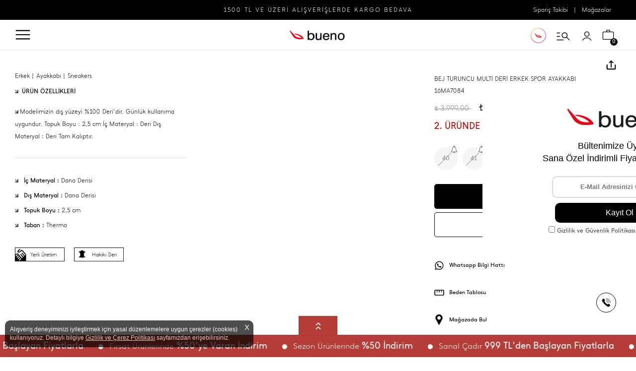

--- FILE ---
content_type: text/html; charset=utf-8
request_url: https://www.buenoshoes.com.tr/bej-turuncu-multi-deri-erkek-spor-ayakkabi-6477-1-2765
body_size: 394993
content:



<!DOCTYPE html>
<html lang="tr">
<head><meta charset="utf-8" /><meta name="viewport" content="width=device-width, initial-scale=1.0, maximum-scale=5.0" /><meta name="copyright" content="© 2017 Dijital Strateji Bilisim Hizmetleri" /><meta name="google-site-verification" content="w1DvI9AXTukLdEJXPUTaVsMYjyU85lMrRCFgg3cgjIo" /><base href="https://www.buenoshoes.com.tr/" /><link rel="icon" href="img/favicon.ico" /><link rel="shortcut icon" href="img/favicon.ico" /><title>
	BEJ TURUNCU MULTİ DERİ ERKEK SPOR AYAKKABI | Bueno Shoes
</title><meta name="description" content="BEJ TURUNCU MULTİ DERİ ERKEK SPOR AYAKKABI Kadın deri ayakkabı, bot ve çanta modelleri Bueno Shoes’ta. Hakiki deri ürünler, günlük ve şık tasarımlar ile seçili erkek ve unisex alternatifleri inceleyin." /><meta property="og:title" content="BEJ TURUNCU MULTİ DERİ ERKEK SPOR AYAKKABI | Bueno Shoes" /><meta rel="image_src" type="image/jpeg" href="https://www.buenoshoes.com.tr/img/logo-fav.png"/>
<meta property="og:url" content="https://www.buenoshoes.com.tr/bej-turuncu-multi-deri-erkek-spor-ayakkabi-6477-1-2765" /><meta property="og:site_name" content="Bueno Shoes" /><meta property="og:image" content="https://www.buenoshoes.com.tr/img/logo-fav.png"/>
<meta rel="image_src" type="image/jpeg" href="https://www.buenoshoes.com.tr/img/logo-fav.png"/>
<link rel="apple-touch-icon" href="img/logo-fav.png" /><link rel="apple-touch-icon" sizes="72x72" href="img/logo-fav.png" /><link rel="apple-touch-icon" sizes="114x114" href="img/logo-fav.png" /><link rel="canonical" href="https://www.buenoshoes.com.tr/bej-turuncu-multi-deri-erkek-spor-ayakkabi-6477-1-2765" />

<meta property="og:image" content="https://www.buenoshoes.com.tr/SFolder/ProductImages/erkek-16-ma7084-erk-ayk_2765_41665_R3.jpg"/>
<meta rel="image_src" type="image/jpeg" href="https://www.buenoshoes.com.tr/SFolder/ProductImages/erkek-16-ma7084-erk-ayk_2765_41665_R3.jpg"/>
<link rel="stylesheet" type="text/css" href="css/custom.css?v=105" /><link rel="stylesheet" type="text/css" href="css/owl.carousel.min.css" /><link rel="stylesheet" type="text/css" href="css/owl.theme.default.min.css" />

    <script type="text/javascript" src="scripts/jquery-3.2.1.min.js"></script>
    
    <script type="text/javascript" src="scripts/jquery.cookie.js"></script>
    <script type="text/javascript" src="scripts/jquery.bestupper.min.js" defer></script>
    <script type="text/javascript" src="scripts/jquery.lazyload-2.min.js" defer></script>
    <script type="text/javascript" src="scripts/jQuery.NagAds.demo.js" defer></script>
    <script type="text/javascript" src="scripts/owl.carousel.js" defer></script>
    <script type="text/javascript" src="scripts/JQ-General.js?v=115" defer></script>
    <script type="text/javascript" src="scripts/JQ-PopUp.min.js?v=0001" defer></script>
    <script type="text/javascript" src="scripts/jquery.fancybox.min.js?v=0001" defer></script>
    <script type="text/javascript" src="scripts/bootstrap-modal.js" defer></script>
    <script type="text/javascript" src="scripts/jquery.zoom.min.js" defer></script>

    <link rel="stylesheet" type="text/css" href="css/jquery.fancybox.min.css" /><link rel="stylesheet" type="text/css" href="css/bootstrap-modal.css" />
    <script type="text/javascript">
        $(document).ready(function () {
            intUrunDetay = 1;
        });
    </script>
    


    <script type="text/javascript" src="scripts/JQ-ExternalPlugsHead.js?v=0001"></script>

    <script type="application/ld+json">{"@context" : "http://schema.org", "@type" : "Organization", "name" : "Bueno Shoes", "url" : "https://www.buenoshoes.com.tr/", "logo" : "https://www.buenoshoes.com.tr/img/logo.png", "address" : [  { "@type" : "PostalAddress", "name" : "Sanayi Mahallesi, Saadet Sokak, Dinçer İşhanı No:30-32 Giriş Kat GÜNGÖREN/İSTANBUL (AVR) " } ], "telephone" : "0850 259 28 80", "sameAs" : ["https://www.facebook.com/buenotr","https://x.com/buenoshoestr","https://www.youtube.com/@buenoshoes1968","https://tr.pinterest.com/buenoshoess/","https://www.instagram.com/buenoshoes/" ]}</script>
<script type="application/ld+json">{"@context" : "http://schema.org", "@type": "Product", "name": "16 MA7084 ERK AYK", "image": "https://www.buenoshoes.com.tr/SFolder/ProductImages/erkek-16-ma7084-erk-ayk_2765_41665_R5.jpg", "description": "Erkek Spor Ayakkabı", "mpn": "16MA7084", "sku": "16MA7084", "productid": "16MA7084", "url": "https://www.buenoshoes.com.tr/bej-turuncu-multi-deri-erkek-spor-ayakkabi-6477-1-2765", "brand": {"@type": "Thing", "name": "Bueno Shoes" }, "offers": {   "@type": "Offer",   "priceCurrency": "TRY",   "price": "1599.2",   "priceValidUntil": "2026-02-04",   "itemCondition": "NewCondition",   "url": "https://www.buenoshoes.com.tr/bej-turuncu-multi-deri-erkek-spor-ayakkabi-6477-1-2765",   "availability": "InStock",   "seller": {     "@type": "Organization",     "name": "Bueno Shoes"   } } }</script></head>
<body>
    <script type="text/javascript" src="scripts/JQ-ExternalPlugsBodyTop.js?v=0001"></script>

    <!--[if lt IE 10 ]>
        <script type="text/javascript">
            top.location = './IEError.html';
        </script>
    <![endif]-->

    <form name="aspnetForm" method="post" action="./UrunDetay.aspx?PID=2765&amp;RenkId=6477" onsubmit="javascript:return WebForm_OnSubmit();" id="aspnetForm">
<div>
<input type="hidden" name="ctl00_TSM_HiddenField" id="ctl00_TSM_HiddenField" value="" />
<input type="hidden" name="__LASTFOCUS" id="__LASTFOCUS" value="" />
<input type="hidden" name="__EVENTTARGET" id="__EVENTTARGET" value="" />
<input type="hidden" name="__EVENTARGUMENT" id="__EVENTARGUMENT" value="" />
<input type="hidden" name="__VIEWSTATE" id="__VIEWSTATE" value="/[base64]/[base64]//[base64]//[base64]/[base64]//[base64]/////[base64]/[base64]/[base64]/[base64]/[base64]////8PZAIDDxYCHw0C/////[base64]////8PZAIDDxYCHw0C/////[base64]/dj0xNzQ4ZAIDDxYCHykFBTQ4Njc1ZAIHD2QWBAIBDxYCHw0C/////w9kAgMPFgIfDQL/////[base64]/dj0wMDAwZAIDDxYCHykFBTUyODg2ZAIHD2QWBAIBDxYCHw0C/////w9kAgMPFgIfDQL/////[base64]/////D2QCAw8WAh8NAv////[base64]////8PZAIDDxYCHw0C/////[base64]/dj0wMDAwZAIDDxYCHykFBTUzMjk3ZAIHD2QWBAIBDxYCHw0C/////w9kAgMPFgIfDQL/////[base64]////8PZAIDDxYCHw0C/////[base64]////8PZAIDDxYCHw0C/////[base64]/////D2QCAw8WAh8NAv////[base64]////8PZAIDDxYCHw0C/////[base64]/////D2QCAw8WAh8NAv////[base64]/[base64]//[base64]" />
</div>

<script type="text/javascript">
//<![CDATA[
var theForm = document.forms['aspnetForm'];
if (!theForm) {
    theForm = document.aspnetForm;
}
function __doPostBack(eventTarget, eventArgument) {
    if (!theForm.onsubmit || (theForm.onsubmit() != false)) {
        theForm.__EVENTTARGET.value = eventTarget;
        theForm.__EVENTARGUMENT.value = eventArgument;
        theForm.submit();
    }
}
//]]>
</script>


<script src="/WebResource.axd?d=_dYXFrUYJ8JPk_veve811PTdOHNMdasf_mv_SSHG_NOeOM3mPZcsNi-2pklVXfRJcAlc5IET4wTGf2tc7ac69Dhraoura9y9zOuANb52ud81&amp;t=638901649900000000" type="text/javascript"></script>


<script type="text/javascript">
//<![CDATA[
try { fbq('track', 'ViewContent', {content_name: 'BEJ TURUNCU MULTİ DERİ ERKEK SPOR AYAKKABI',value: 1599,currency: 'TRY',content_ids: '2765-6477',content_type: 'product'}); } catch (e) { console.log(e) }var google_tag_params = { ecomm_prodid: '2765-6477' , ecomm_totalvalue: 1599,ecomm_pagetype:'product'};//]]>
</script>

<script src="/ScriptResource.axd?d=QbifU1OegIUYYodFYdm-8RV4cOR7MOLvfSK03Dn_6ERnwHS0owlEq5EanNceEgL2998zo5Uh4QMNehpVthXeB8W8mJJKsH33haTDO_gkTsjqdDBd101-nR5bZ79QtPADnzi70JqdO-eSr6GOEsvhS-P92SAUMfFLPPTtSD8eelg1&amp;t=7f7f23e2" type="text/javascript"></script>
<script type="text/javascript">
//<![CDATA[
var __cultureInfo = {"name":"tr-TR","numberFormat":{"CurrencyDecimalDigits":2,"CurrencyDecimalSeparator":",","IsReadOnly":false,"CurrencyGroupSizes":[3],"NumberGroupSizes":[3],"PercentGroupSizes":[3],"CurrencyGroupSeparator":".","CurrencySymbol":"₺","NaNSymbol":"NaN","CurrencyNegativePattern":1,"NumberNegativePattern":1,"PercentPositivePattern":2,"PercentNegativePattern":2,"NegativeInfinitySymbol":"-∞","NegativeSign":"-","NumberDecimalDigits":2,"NumberDecimalSeparator":",","NumberGroupSeparator":".","CurrencyPositivePattern":0,"PositiveInfinitySymbol":"∞","PositiveSign":"+","PercentDecimalDigits":2,"PercentDecimalSeparator":",","PercentGroupSeparator":".","PercentSymbol":"%","PerMilleSymbol":"‰","NativeDigits":["0","1","2","3","4","5","6","7","8","9"],"DigitSubstitution":1},"dateTimeFormat":{"AMDesignator":"ÖÖ","Calendar":{"MinSupportedDateTime":"\/Date(-62135596800000)\/","MaxSupportedDateTime":"\/Date(253402289999999)\/","AlgorithmType":1,"CalendarType":1,"Eras":[1],"TwoDigitYearMax":2049,"IsReadOnly":false},"DateSeparator":".","FirstDayOfWeek":1,"CalendarWeekRule":0,"FullDateTimePattern":"d MMMM yyyy dddd HH:mm:ss","LongDatePattern":"d MMMM yyyy dddd","LongTimePattern":"HH:mm:ss","MonthDayPattern":"d MMMM","PMDesignator":"ÖS","RFC1123Pattern":"ddd, dd MMM yyyy HH\u0027:\u0027mm\u0027:\u0027ss \u0027GMT\u0027","ShortDatePattern":"d.MM.yyyy","ShortTimePattern":"HH:mm","SortableDateTimePattern":"yyyy\u0027-\u0027MM\u0027-\u0027dd\u0027T\u0027HH\u0027:\u0027mm\u0027:\u0027ss","TimeSeparator":":","UniversalSortableDateTimePattern":"yyyy\u0027-\u0027MM\u0027-\u0027dd HH\u0027:\u0027mm\u0027:\u0027ss\u0027Z\u0027","YearMonthPattern":"MMMM yyyy","AbbreviatedDayNames":["Paz","Pzt","Sal","Çar","Per","Cum","Cmt"],"ShortestDayNames":["Pa","Pt","Sa","Ça","Pe","Cu","Ct"],"DayNames":["Pazar","Pazartesi","Salı","Çarşamba","Perşembe","Cuma","Cumartesi"],"AbbreviatedMonthNames":["Oca","Şub","Mar","Nis","May","Haz","Tem","Ağu","Eyl","Eki","Kas","Ara",""],"MonthNames":["Ocak","Şubat","Mart","Nisan","Mayıs","Haziran","Temmuz","Ağustos","Eylül","Ekim","Kasım","Aralık",""],"IsReadOnly":false,"NativeCalendarName":"Miladi Takvim","AbbreviatedMonthGenitiveNames":["Oca","Şub","Mar","Nis","May","Haz","Tem","Ağu","Eyl","Eki","Kas","Ara",""],"MonthGenitiveNames":["Ocak","Şubat","Mart","Nisan","Mayıs","Haziran","Temmuz","Ağustos","Eylül","Ekim","Kasım","Aralık",""]},"eras":[1,"MS",null,0]};//]]>
</script>

<script src="/ScriptResource.axd?d=45ZgXe9IVPoPk4L-xuW-TrIHtY-XLMe4N0Fl0N6mKoTg4R7DtVVizPFuf1mCGsTtq8u3VnzLThAcq8_cal8TNBEKalfjq1hlDuEQcY4_ee-v2ZV1cC28tAkzyai59sCK0&amp;t=254cc609" type="text/javascript"></script>
<script src="/ScriptResource.axd?d=Gmz3ZxgjTdnYHg7nKTQGiTz8UM0V0CCqeTgqi7V11lx6lMgtLNASvIyEojJukglNFjbKw9Gt5gVpVtxzBoPhtAaQ5qhyQgMZC9Q7ovd72FUEeoIXyND4MrNXek1MI8c2Kl-ApOr33xaNGArtbpBb0w2&amp;t=254cc609" type="text/javascript"></script>
<script src="/UrunDetay.aspx?_TSM_HiddenField_=ctl00_TSM_HiddenField&amp;_TSM_CombinedScripts_=%3b%3bAjaxControlToolkit%2c+Version%3d4.1.7.429%2c+Culture%3dneutral%2c+PublicKeyToken%3d28f01b0e84b6d53e%3atr-TR%3a88c49a6a-0d1d-47b4-940b-08a788536015%3ade1feab2%3af9cec9bc%3a8ad18101" type="text/javascript"></script>
<script type="text/javascript">
//<![CDATA[
function WebForm_OnSubmit() {
null;if (typeof(ValidatorOnSubmit) == "function" && ValidatorOnSubmit() == false) return false;
return true;
}
//]]>
</script>

<div>

	<input type="hidden" name="__VIEWSTATEGENERATOR" id="__VIEWSTATEGENERATOR" value="0166F0B1" />
</div>
        <script type="text/javascript">
//<![CDATA[
Sys.WebForms.PageRequestManager._initialize('ctl00$TSM', 'aspnetForm', ['tctl00$UPMaster',''], [], [], 90, 'ctl00');
//]]>
</script>

        
        <input type="hidden" name="ctl00$hidDil" id="ctl00_hidDil" value="tr" />
        <input type="hidden" name="ctl00$hidSEOGoogleTrackCode" id="ctl00_hidSEOGoogleTrackCode" value="G-LN8Y2R5H95" />
        <input type="hidden" name="ctl00$hidSEODomain" id="ctl00_hidSEODomain" value="auto" />
        <input type="hidden" name="ctl00$hidSEOYandexId" id="ctl00_hidSEOYandexId" value="70175566" />

        <div id="myBar"></div>
        <div id="ctl00_UPMaster">
	
                <div class="divSayfaPasifSag"></div>    
                

<div id="divInstagramStory" class="divInstagramStory"></div>
<div id="divGizliInstagram" class="gizli"></div>

<header>
    

<div class="divMenuUstSabit">
    <div id="ctl00_uc_MenuUst_uc_MenuUstSabit_pnlDuyuru">
		 
        <span style="font-size:12px;">1500 TL VE &Uuml;ZERİ ALIŞVERİŞLERDE KARGO BEDAVA</span>

    
	</div>
    <div class="divMenuUstSabitLink">
        <a id="ctl00_uc_MenuUst_uc_MenuUstSabit_hypMSTakip" title="Sipariş Takibi" href="https://www.buenoshoes.com.tr/Secure/UyeSiparislerHarici.aspx">Sipariş Takibi</a>
        |
        <a id="ctl00_uc_MenuUst_uc_MenuUstSabit_hypMMagaza" title="Mağazalar" href="https://www.buenoshoes.com.tr/iletisim.aspx">Mağazalar</a>
    </div>
</div>

    <div id="ctl00_uc_MenuUst_divMenuUst" class="divMenuUst">
        <div class="divContainer">
            <div id="ctl00_uc_MenuUst_divMenuIc" class="divMenuIc">
                <div class="divSayfaPasifSol"></div>
                <a id="aBack" class="aMLeftKapat aSecureBack" onclick="history.back();"></a>
                <a id="ctl00_uc_MenuUst_hypAnaSayfa" title="Ana Sayfa" class="aLogo center" href="https://www.buenoshoes.com.tr/"></a>
                
                <div class="divMMenu left" onclick="fnUstMenuGoster($('.divMenuSol'))"></div>

                <nav class="navMenuUst left divMLeft">
                    <div class="divMLeftBaslik">
                        <a title="Logo" class="aMLeftBaslik">
                            COLLECTION</a>
                        <a title="Kapat" class="aMLeftKapat"></a>
                    </div>
                    <ul>
                        <li class="gizli">
                            <a id="ctl00_uc_MenuUst_hypAnaSayfa2" class="aMenuHome" href="https://www.buenoshoes.com.tr/"></a></li>

                        
                                <li class="liMenuUst">
                                    <a id="ctl00_uc_MenuUst_repKategoriMenu_ctl00_hypKategori" title="KADIN" href="kadin">KADIN</a>
                                    
                                    
                                            

                                            <div class="cat1">
                                                <div>
                                                    <ul class="col-wb-5 col-t-10 col-m-10">
                                                        <li class="hide"><a href="https://www.buenoshoes.com.tr/kadin" id="ctl00_uc_MenuUst_repKategoriMenu_ctl00_repAltMenu_ctl00_aUstKategori"><span id="ctl00_uc_MenuUst_repKategoriMenu_ctl00_repAltMenu_ctl00_lblUstKategori">Tümü</span></a></li>
                                                        <li class="hide"><a id="ctl00_uc_MenuUst_repKategoriMenu_ctl00_repAltMenu_ctl00_aUstKategoriTG"><span id="ctl00_uc_MenuUst_repKategoriMenu_ctl00_repAltMenu_ctl00_lblUstKategoriTG"></span></a></li>
                                        
                                            <li>
                                                <a id="ctl00_uc_MenuUst_repKategoriMenu_ctl00_repAltMenu_ctl01_hypKategori" title="AYAKKABI" href="kadin/ayakkabi">AYAKKABI</a>

                                                
                                                        <div class="cat2">
                                                            <div>
                                                                <ul class=" col-t-10 col-m-10">
                                                                    <li class="hide"><a id="ctl00_uc_MenuUst_repKategoriMenu_ctl00_repAltMenu_ctl01_repAltMenuAlt_ctl00_hypKategori" href="kadin/ayakkabi">Tümü</a></li>
                                                    
                                                        <li>
                                                            
                                                            <a id="ctl00_uc_MenuUst_repKategoriMenu_ctl00_repAltMenu_ctl01_repAltMenuAlt_ctl01_hypKategori" title="AZ TOPUKLU" href="kadin/ayakkabi/az-topuklu">Az Topuklu</a></li>
                                                    
                                                        <li>
                                                            
                                                            <a id="ctl00_uc_MenuUst_repKategoriMenu_ctl00_repAltMenu_ctl01_repAltMenuAlt_ctl02_hypKategori" title="BABET" href="kadin/ayakkabi/babet">Babet</a></li>
                                                    
                                                        <li>
                                                            
                                                            <a id="ctl00_uc_MenuUst_repKategoriMenu_ctl00_repAltMenu_ctl01_repAltMenuAlt_ctl03_hypKategori" title="DOLGU TOPUK AYAKKABI" href="kadin/ayakkabi/dolgu-topuk-ayakkabi">Dolgu Topuk Ayakkabı</a></li>
                                                    
                                                        <li>
                                                            
                                                            <a id="ctl00_uc_MenuUst_repKategoriMenu_ctl00_repAltMenu_ctl01_repAltMenuAlt_ctl04_hypKategori" title="ESPADRİL" href="kadin/ayakkabi/espadril">Espadril</a></li>
                                                    
                                                        <li>
                                                            
                                                            <a id="ctl00_uc_MenuUst_repKategoriMenu_ctl00_repAltMenu_ctl01_repAltMenuAlt_ctl05_hypKategori" title="GÜNLÜK AYAKKABI" href="kadin/ayakkabi/gunluk-ayakkabi">Günlük Ayakkabı</a></li>
                                                    
                                                        <li>
                                                            
                                                            <a id="ctl00_uc_MenuUst_repKategoriMenu_ctl00_repAltMenu_ctl01_repAltMenuAlt_ctl06_hypKategori" title="KLASİK AYAKKABI" href="kadin/ayakkabi/klasik-ayakkabi">Klasik Ayakkabı</a></li>
                                                    
                                                        <li>
                                                            
                                                            <a id="ctl00_uc_MenuUst_repKategoriMenu_ctl00_repAltMenu_ctl01_repAltMenuAlt_ctl07_hypKategori" title="LOAFER" href="kadin/ayakkabi/loafer">Loafer</a></li>
                                                    
                                                        <li>
                                                            
                                                            <a id="ctl00_uc_MenuUst_repKategoriMenu_ctl00_repAltMenu_ctl01_repAltMenuAlt_ctl08_hypKategori" title="SNEAKERS" href="kadin/ayakkabi/sneakers">Sneakers</a></li>
                                                    
                                                        <li>
                                                            
                                                            <a id="ctl00_uc_MenuUst_repKategoriMenu_ctl00_repAltMenu_ctl01_repAltMenuAlt_ctl09_hypKategori" title="TOPUKLU AYAKKABI" href="kadin/ayakkabi/topuklu-ayakkabi">Topuklu Ayakkabı</a></li>
                                                    
                                                                </ul></div></div>
                                                    
                                            </li>
                                        
                                            <li>
                                                <a id="ctl00_uc_MenuUst_repKategoriMenu_ctl00_repAltMenu_ctl02_hypKategori" title="BOT" href="kadin/bot">BOT</a>

                                                
                                                        <div class="cat2">
                                                            <div>
                                                                <ul class=" col-t-10 col-m-10">
                                                                    <li class="hide"><a id="ctl00_uc_MenuUst_repKategoriMenu_ctl00_repAltMenu_ctl02_repAltMenuAlt_ctl00_hypKategori" href="kadin/bot">Tümü</a></li>
                                                    
                                                        <li>
                                                            
                                                            <a id="ctl00_uc_MenuUst_repKategoriMenu_ctl00_repAltMenu_ctl02_repAltMenuAlt_ctl01_hypKategori" title="AZ TOPUKLU" href="kadin/bot/az-topuklu">Az Topuklu</a></li>
                                                    
                                                        <li>
                                                            
                                                            <a id="ctl00_uc_MenuUst_repKategoriMenu_ctl00_repAltMenu_ctl02_repAltMenuAlt_ctl02_hypKategori" title="DOLGU TOPUK BOT" href="kadin/bot/dolgu-topuk-bot">Dolgu Topuk Bot</a></li>
                                                    
                                                        <li>
                                                            
                                                            <a id="ctl00_uc_MenuUst_repKategoriMenu_ctl00_repAltMenu_ctl02_repAltMenuAlt_ctl03_hypKategori" title="DÜZ BOT" href="kadin/bot/duz-bot">Düz Bot</a></li>
                                                    
                                                        <li>
                                                            
                                                            <a id="ctl00_uc_MenuUst_repKategoriMenu_ctl00_repAltMenu_ctl02_repAltMenuAlt_ctl04_hypKategori" title="SNEAKERS BOT" href="kadin/bot/sneakers-bot">Sneakers Bot</a></li>
                                                    
                                                        <li>
                                                            
                                                            <a id="ctl00_uc_MenuUst_repKategoriMenu_ctl00_repAltMenu_ctl02_repAltMenuAlt_ctl05_hypKategori" title="SNEAKERS ÇİZME" href="kadin/bot/sneakers-cizme">Sneakers Çizme</a></li>
                                                    
                                                        <li>
                                                            
                                                            <a id="ctl00_uc_MenuUst_repKategoriMenu_ctl00_repAltMenu_ctl02_repAltMenuAlt_ctl06_hypKategori" title="TOPUKLU BOT" href="kadin/bot/topuklu-bot">Topuklu Bot</a></li>
                                                    
                                                                </ul></div></div>
                                                    
                                            </li>
                                        
                                            <li>
                                                <a id="ctl00_uc_MenuUst_repKategoriMenu_ctl00_repAltMenu_ctl03_hypKategori" title="ÇİZME" href="kadin/cizme">ÇİZME</a>

                                                
                                                        <div class="cat2">
                                                            <div>
                                                                <ul class=" col-t-10 col-m-10">
                                                                    <li class="hide"><a id="ctl00_uc_MenuUst_repKategoriMenu_ctl00_repAltMenu_ctl03_repAltMenuAlt_ctl00_hypKategori" href="kadin/cizme">Tümü</a></li>
                                                    
                                                        <li>
                                                            
                                                            <a id="ctl00_uc_MenuUst_repKategoriMenu_ctl00_repAltMenu_ctl03_repAltMenuAlt_ctl01_hypKategori" title="DOLGU TOPUK ÇİZME" href="kadin/cizme/dolgu-topuk-cizme">Dolgu Topuk Çizme</a></li>
                                                    
                                                        <li>
                                                            
                                                            <a id="ctl00_uc_MenuUst_repKategoriMenu_ctl00_repAltMenu_ctl03_repAltMenuAlt_ctl02_hypKategori" title="DÜZ ÇİZME" href="kadin/cizme/duz-cizme">Düz Çizme</a></li>
                                                    
                                                        <li>
                                                            
                                                            <a id="ctl00_uc_MenuUst_repKategoriMenu_ctl00_repAltMenu_ctl03_repAltMenuAlt_ctl03_hypKategori" title="SNEAKERS ÇİZME" href="kadin/cizme/sneakers-cizme">Sneakers Çizme</a></li>
                                                    
                                                        <li>
                                                            
                                                            <a id="ctl00_uc_MenuUst_repKategoriMenu_ctl00_repAltMenu_ctl03_repAltMenuAlt_ctl04_hypKategori" title="TOPUKLU ÇİZME" href="kadin/cizme/topuklu-cizme">Topuklu Çizme</a></li>
                                                    
                                                                </ul></div></div>
                                                    
                                            </li>
                                        
                                            <li>
                                                <a id="ctl00_uc_MenuUst_repKategoriMenu_ctl00_repAltMenu_ctl04_hypKategori" title="ÇANTA" href="kadin/canta">ÇANTA</a>

                                                
                                                        <div class="cat2">
                                                            <div>
                                                                <ul class=" col-t-10 col-m-10">
                                                                    <li class="hide"><a id="ctl00_uc_MenuUst_repKategoriMenu_ctl00_repAltMenu_ctl04_repAltMenuAlt_ctl00_hypKategori" href="kadin/canta">Tümü</a></li>
                                                    
                                                        <li>
                                                            
                                                            <a id="ctl00_uc_MenuUst_repKategoriMenu_ctl00_repAltMenu_ctl04_repAltMenuAlt_ctl01_hypKategori" title="CÜZDAN" href="kadin/canta/cuzdan">Cüzdan</a></li>
                                                    
                                                        <li>
                                                            
                                                            <a id="ctl00_uc_MenuUst_repKategoriMenu_ctl00_repAltMenu_ctl04_repAltMenuAlt_ctl02_hypKategori" title="ÇAPRAZ ÇANTA" href="kadin/canta/capraz-canta">Çapraz Çanta</a></li>
                                                    
                                                        <li>
                                                            
                                                            <a id="ctl00_uc_MenuUst_repKategoriMenu_ctl00_repAltMenu_ctl04_repAltMenuAlt_ctl03_hypKategori" title="EL ÇANTASI" href="kadin/canta/el-cantasi">El Çantası</a></li>
                                                    
                                                        <li>
                                                            
                                                            <a id="ctl00_uc_MenuUst_repKategoriMenu_ctl00_repAltMenu_ctl04_repAltMenuAlt_ctl04_hypKategori" title="KOL ÇANTASI" href="kadin/canta/kol-cantasi">Kol Çantası</a></li>
                                                    
                                                        <li>
                                                            
                                                            <a id="ctl00_uc_MenuUst_repKategoriMenu_ctl00_repAltMenu_ctl04_repAltMenuAlt_ctl05_hypKategori" title="OMUZ ÇANTASI" href="kadin/canta/omuz-cantasi">Omuz Çantası</a></li>
                                                    
                                                        <li>
                                                            
                                                            <a id="ctl00_uc_MenuUst_repKategoriMenu_ctl00_repAltMenu_ctl04_repAltMenuAlt_ctl06_hypKategori" title="PORTFÖY ÇANTA" href="kadin/canta/portfoy-canta">Portföy Çanta</a></li>
                                                    
                                                        <li>
                                                            
                                                            <a id="ctl00_uc_MenuUst_repKategoriMenu_ctl00_repAltMenu_ctl04_repAltMenuAlt_ctl07_hypKategori" title="SIRT ÇANTASI" href="kadin/canta/sirt-cantasi">Sırt Çantası</a></li>
                                                    
                                                                </ul></div></div>
                                                    
                                            </li>
                                        
                                            <li>
                                                <a id="ctl00_uc_MenuUst_repKategoriMenu_ctl00_repAltMenu_ctl05_hypKategori" title="AKSESUAR" href="kadin/aksesuar">AKSESUAR</a>

                                                
                                                        <div class="cat2">
                                                            <div>
                                                                <ul class=" col-t-10 col-m-10">
                                                                    <li class="hide"><a id="ctl00_uc_MenuUst_repKategoriMenu_ctl00_repAltMenu_ctl05_repAltMenuAlt_ctl00_hypKategori" href="kadin/aksesuar">Tümü</a></li>
                                                    
                                                        <li>
                                                            
                                                            <a id="ctl00_uc_MenuUst_repKategoriMenu_ctl00_repAltMenu_ctl05_repAltMenuAlt_ctl01_hypKategori" title="CÜZDAN" href="kadin/aksesuar/cuzdan">Cüzdan</a></li>
                                                    
                                                        <li>
                                                            
                                                            <a id="ctl00_uc_MenuUst_repKategoriMenu_ctl00_repAltMenu_ctl05_repAltMenuAlt_ctl02_hypKategori" title="ŞAPKA" href="kadin/aksesuar/sapka">Şapka</a></li>
                                                    
                                                                </ul></div></div>
                                                    
                                            </li>
                                        
                                            <li>
                                                <a id="ctl00_uc_MenuUst_repKategoriMenu_ctl00_repAltMenu_ctl06_hypKategori" title="SANDALET" href="kadin/sandalet">SANDALET</a>

                                                
                                                        <div class="cat2">
                                                            <div>
                                                                <ul class=" col-t-10 col-m-10">
                                                                    <li class="hide"><a id="ctl00_uc_MenuUst_repKategoriMenu_ctl00_repAltMenu_ctl06_repAltMenuAlt_ctl00_hypKategori" href="kadin/sandalet">Tümü</a></li>
                                                    
                                                        <li>
                                                            
                                                            <a id="ctl00_uc_MenuUst_repKategoriMenu_ctl00_repAltMenu_ctl06_repAltMenuAlt_ctl01_hypKategori" title="AZ TOPUKLU" href="kadin/sandalet/az-topuklu">Az Topuklu</a></li>
                                                    
                                                        <li>
                                                            
                                                            <a id="ctl00_uc_MenuUst_repKategoriMenu_ctl00_repAltMenu_ctl06_repAltMenuAlt_ctl02_hypKategori" title="DOLGU TOPUK SANDALET" href="kadin/sandalet/dolgu-topuk-sandalet">Dolgu Topuk Sandalet</a></li>
                                                    
                                                        <li>
                                                            
                                                            <a id="ctl00_uc_MenuUst_repKategoriMenu_ctl00_repAltMenu_ctl06_repAltMenuAlt_ctl03_hypKategori" title="DÜZ SANDALET" href="kadin/sandalet/duz-sandalet">Düz Sandalet</a></li>
                                                    
                                                        <li>
                                                            
                                                            <a id="ctl00_uc_MenuUst_repKategoriMenu_ctl00_repAltMenu_ctl06_repAltMenuAlt_ctl04_hypKategori" title="ESPADRİL" href="kadin/sandalet/espadril">Espadril</a></li>
                                                    
                                                        <li>
                                                            
                                                            <a id="ctl00_uc_MenuUst_repKategoriMenu_ctl00_repAltMenu_ctl06_repAltMenuAlt_ctl05_hypKategori" title="PARMAK ARASI" href="kadin/sandalet/parmak-arasi">Parmak Arası</a></li>
                                                    
                                                        <li>
                                                            
                                                            <a id="ctl00_uc_MenuUst_repKategoriMenu_ctl00_repAltMenu_ctl06_repAltMenuAlt_ctl06_hypKategori" title="TOPUKLU SANDALET" href="kadin/sandalet/topuklu-sandalet">Topuklu Sandalet</a></li>
                                                    
                                                                </ul></div></div>
                                                    
                                            </li>
                                        
                                            <li>
                                                <a id="ctl00_uc_MenuUst_repKategoriMenu_ctl00_repAltMenu_ctl07_hypKategori" title="TERLİK" href="kadin/terlik">TERLİK</a>

                                                
                                                        <div class="cat2">
                                                            <div>
                                                                <ul class=" col-t-10 col-m-10">
                                                                    <li class="hide"><a id="ctl00_uc_MenuUst_repKategoriMenu_ctl00_repAltMenu_ctl07_repAltMenuAlt_ctl00_hypKategori" href="kadin/terlik">Tümü</a></li>
                                                    
                                                        <li>
                                                            
                                                            <a id="ctl00_uc_MenuUst_repKategoriMenu_ctl00_repAltMenu_ctl07_repAltMenuAlt_ctl01_hypKategori" title="DOLGU TOPUK TERLİK" href="kadin/terlik/dolgu-topuk-terlik">Dolgu Topuk Terlik</a></li>
                                                    
                                                        <li>
                                                            
                                                            <a id="ctl00_uc_MenuUst_repKategoriMenu_ctl00_repAltMenu_ctl07_repAltMenuAlt_ctl02_hypKategori" title="DÜZ SANDALET" href="kadin/terlik/duz-sandalet">Düz Sandalet</a></li>
                                                    
                                                        <li>
                                                            
                                                            <a id="ctl00_uc_MenuUst_repKategoriMenu_ctl00_repAltMenu_ctl07_repAltMenuAlt_ctl03_hypKategori" title="DÜZ TERLİK" href="kadin/terlik/duz-terlik">Düz Terlik</a></li>
                                                    
                                                        <li>
                                                            
                                                            <a id="ctl00_uc_MenuUst_repKategoriMenu_ctl00_repAltMenu_ctl07_repAltMenuAlt_ctl04_hypKategori" title="ESPADRİL" href="kadin/terlik/espadril">Espadril</a></li>
                                                    
                                                        <li>
                                                            
                                                            <a id="ctl00_uc_MenuUst_repKategoriMenu_ctl00_repAltMenu_ctl07_repAltMenuAlt_ctl05_hypKategori" title="EV TERLİĞİ" href="kadin/terlik/ev-terligi">Ev Terliği</a></li>
                                                    
                                                        <li>
                                                            
                                                            <a id="ctl00_uc_MenuUst_repKategoriMenu_ctl00_repAltMenu_ctl07_repAltMenuAlt_ctl06_hypKategori" title="PARMAK ARASI" href="kadin/terlik/parmak-arasi">Parmak Arası</a></li>
                                                    
                                                        <li>
                                                            
                                                            <a id="ctl00_uc_MenuUst_repKategoriMenu_ctl00_repAltMenu_ctl07_repAltMenuAlt_ctl07_hypKategori" title="TOPUKLU TERLİK" href="kadin/terlik/topuklu-terlik">Topuklu Terlik</a></li>
                                                    
                                                                </ul></div></div>
                                                    
                                            </li>
                                        
                                            <li>
                                                <a id="ctl00_uc_MenuUst_repKategoriMenu_ctl00_repAltMenu_ctl08_hypKategori" title="DERİ MONT" href="kadin/deri-mont">DERİ MONT</a>

                                                
                                            </li>
                                        
                                            </ul>
                                            <div id="ctl00_uc_MenuUst_repKategoriMenu_ctl00_repAltMenu_ctl09_pnlResimKategori" class="col-wb-4 gizliT">
                                                <img src="SFolder/Kategori/Icon/1335.jpg" id="ctl00_uc_MenuUst_repKategoriMenu_ctl00_repAltMenu_ctl09_imgCat" class="img-responsive" loading="lazy" alt="KADIN" />
                                            </div>
                                            </div></div>
                                        
                                </li>
                            
                                <li class="liMenuUst">
                                    <a id="ctl00_uc_MenuUst_repKategoriMenu_ctl01_hypKategori" title="ERKEK" href="erkek">ERKEK</a>
                                    
                                    
                                            

                                            <div class="cat1">
                                                <div>
                                                    <ul class="col-wb-5 col-t-10 col-m-10">
                                                        <li class="hide"><a href="https://www.buenoshoes.com.tr/erkek" id="ctl00_uc_MenuUst_repKategoriMenu_ctl01_repAltMenu_ctl00_aUstKategori"><span id="ctl00_uc_MenuUst_repKategoriMenu_ctl01_repAltMenu_ctl00_lblUstKategori">Tümü</span></a></li>
                                                        <li class="hide"><a id="ctl00_uc_MenuUst_repKategoriMenu_ctl01_repAltMenu_ctl00_aUstKategoriTG"><span id="ctl00_uc_MenuUst_repKategoriMenu_ctl01_repAltMenu_ctl00_lblUstKategoriTG"></span></a></li>
                                        
                                            <li>
                                                <a id="ctl00_uc_MenuUst_repKategoriMenu_ctl01_repAltMenu_ctl01_hypKategori" title="AYAKKABI" href="erkek/ayakkabi">AYAKKABI</a>

                                                
                                                        <div class="cat2">
                                                            <div>
                                                                <ul class=" col-t-10 col-m-10">
                                                                    <li class="hide"><a id="ctl00_uc_MenuUst_repKategoriMenu_ctl01_repAltMenu_ctl01_repAltMenuAlt_ctl00_hypKategori" href="erkek/ayakkabi">Tümü</a></li>
                                                    
                                                        <li>
                                                            
                                                            <a id="ctl00_uc_MenuUst_repKategoriMenu_ctl01_repAltMenu_ctl01_repAltMenuAlt_ctl01_hypKategori" title="DÜZ AYAKKABI" href="erkek/ayakkabi/duz-ayakkabi">Düz Ayakkabı</a></li>
                                                    
                                                        <li>
                                                            
                                                            <a id="ctl00_uc_MenuUst_repKategoriMenu_ctl01_repAltMenu_ctl01_repAltMenuAlt_ctl02_hypKategori" title="ESPADRİL" href="erkek/ayakkabi/espadril">Espadril</a></li>
                                                    
                                                        <li>
                                                            
                                                            <a id="ctl00_uc_MenuUst_repKategoriMenu_ctl01_repAltMenu_ctl01_repAltMenuAlt_ctl03_hypKategori" title="KLASİK AYAKKABI" href="erkek/ayakkabi/klasik-ayakkabi">Klasik Ayakkabı</a></li>
                                                    
                                                        <li>
                                                            
                                                            <a id="ctl00_uc_MenuUst_repKategoriMenu_ctl01_repAltMenu_ctl01_repAltMenuAlt_ctl04_hypKategori" title="LOAFER" href="erkek/ayakkabi/loafer">Loafer</a></li>
                                                    
                                                        <li>
                                                            
                                                            <a id="ctl00_uc_MenuUst_repKategoriMenu_ctl01_repAltMenu_ctl01_repAltMenuAlt_ctl05_hypKategori" title="SNEAKERS" href="erkek/ayakkabi/sneakers">Sneakers</a></li>
                                                    
                                                        <li>
                                                            
                                                            <a id="ctl00_uc_MenuUst_repKategoriMenu_ctl01_repAltMenu_ctl01_repAltMenuAlt_ctl06_hypKategori" title="GÜNLÜK AYAKKABI" href="erkek/ayakkabi/gunluk-ayakkabi">Günlük Ayakkabı</a></li>
                                                    
                                                                </ul></div></div>
                                                    
                                            </li>
                                        
                                            <li>
                                                <a id="ctl00_uc_MenuUst_repKategoriMenu_ctl01_repAltMenu_ctl02_hypKategori" title="BOT" href="erkek/bot">BOT</a>

                                                
                                                        <div class="cat2">
                                                            <div>
                                                                <ul class=" col-t-10 col-m-10">
                                                                    <li class="hide"><a id="ctl00_uc_MenuUst_repKategoriMenu_ctl01_repAltMenu_ctl02_repAltMenuAlt_ctl00_hypKategori" href="erkek/bot">Tümü</a></li>
                                                    
                                                        <li>
                                                            
                                                            <a id="ctl00_uc_MenuUst_repKategoriMenu_ctl01_repAltMenu_ctl02_repAltMenuAlt_ctl01_hypKategori" title="DÜZ BOT" href="erkek/bot/duz-bot">Düz Bot</a></li>
                                                    
                                                        <li>
                                                            
                                                            <a id="ctl00_uc_MenuUst_repKategoriMenu_ctl01_repAltMenu_ctl02_repAltMenuAlt_ctl02_hypKategori" title="SNEAKERS BOT" href="erkek/bot/sneakers-bot">Sneakers Bot</a></li>
                                                    
                                                                </ul></div></div>
                                                    
                                            </li>
                                        
                                            <li>
                                                <a id="ctl00_uc_MenuUst_repKategoriMenu_ctl01_repAltMenu_ctl03_hypKategori" title="DERİ MONT" href="erkek/deri-mont">DERİ MONT</a>

                                                
                                            </li>
                                        
                                            <li>
                                                <a id="ctl00_uc_MenuUst_repKategoriMenu_ctl01_repAltMenu_ctl04_hypKategori" title="AKSESUAR" href="erkek/aksesuar">AKSESUAR</a>

                                                
                                                        <div class="cat2">
                                                            <div>
                                                                <ul class=" col-t-10 col-m-10">
                                                                    <li class="hide"><a id="ctl00_uc_MenuUst_repKategoriMenu_ctl01_repAltMenu_ctl04_repAltMenuAlt_ctl00_hypKategori" href="erkek/aksesuar">Tümü</a></li>
                                                    
                                                        <li>
                                                            
                                                            <a id="ctl00_uc_MenuUst_repKategoriMenu_ctl01_repAltMenu_ctl04_repAltMenuAlt_ctl01_hypKategori" title="CÜZDAN" href="erkek/aksesuar/cuzdan">Cüzdan</a></li>
                                                    
                                                        <li>
                                                            
                                                            <a id="ctl00_uc_MenuUst_repKategoriMenu_ctl01_repAltMenu_ctl04_repAltMenuAlt_ctl02_hypKategori" title="KARTLIK" href="erkek/aksesuar/kartlik">Kartlık</a></li>
                                                    
                                                        <li>
                                                            
                                                            <a id="ctl00_uc_MenuUst_repKategoriMenu_ctl01_repAltMenu_ctl04_repAltMenuAlt_ctl03_hypKategori" title="KEMER" href="erkek/aksesuar/kemer">Kemer</a></li>
                                                    
                                                        <li>
                                                            
                                                            <a id="ctl00_uc_MenuUst_repKategoriMenu_ctl01_repAltMenu_ctl04_repAltMenuAlt_ctl04_hypKategori" title="ŞAPKA" href="erkek/aksesuar/sapka">Şapka</a></li>
                                                    
                                                                </ul></div></div>
                                                    
                                            </li>
                                        
                                            <li>
                                                <a id="ctl00_uc_MenuUst_repKategoriMenu_ctl01_repAltMenu_ctl05_hypKategori" title="TERLİK" href="erkek/terlik">TERLİK</a>

                                                
                                                        <div class="cat2">
                                                            <div>
                                                                <ul class=" col-t-10 col-m-10">
                                                                    <li class="hide"><a id="ctl00_uc_MenuUst_repKategoriMenu_ctl01_repAltMenu_ctl05_repAltMenuAlt_ctl00_hypKategori" href="erkek/terlik">Tümü</a></li>
                                                    
                                                        <li>
                                                            
                                                            <a id="ctl00_uc_MenuUst_repKategoriMenu_ctl01_repAltMenu_ctl05_repAltMenuAlt_ctl01_hypKategori" title="DÜZ TERLİK" href="erkek/terlik/duz-terlik">Düz Terlik</a></li>
                                                    
                                                        <li>
                                                            
                                                            <a id="ctl00_uc_MenuUst_repKategoriMenu_ctl01_repAltMenu_ctl05_repAltMenuAlt_ctl02_hypKategori" title="PARMAK ARASI" href="erkek/terlik/parmak-arasi">Parmak Arası</a></li>
                                                    
                                                                </ul></div></div>
                                                    
                                            </li>
                                        
                                            <li>
                                                <a id="ctl00_uc_MenuUst_repKategoriMenu_ctl01_repAltMenu_ctl06_hypKategori" title="SANDALET" href="erkek/sandalet">SANDALET</a>

                                                
                                            </li>
                                        
                                            </ul>
                                            <div id="ctl00_uc_MenuUst_repKategoriMenu_ctl01_repAltMenu_ctl07_pnlResimKategori" class="col-wb-4 gizliT">
                                                <img src="SFolder/Kategori/Icon/1324.jpg" id="ctl00_uc_MenuUst_repKategoriMenu_ctl01_repAltMenu_ctl07_imgCat" class="img-responsive" loading="lazy" alt="ERKEK" />
                                            </div>
                                            </div></div>
                                        
                                </li>
                            
                                <li class="liMenuUst">
                                    <a id="ctl00_uc_MenuUst_repKategoriMenu_ctl02_hypKategori" title="UNISEX" href="unisex">UNISEX</a>
                                    
                                    
                                            

                                            <div class="cat1">
                                                <div>
                                                    <ul class="col-wb-5 col-t-10 col-m-10">
                                                        <li class="hide"><a href="https://www.buenoshoes.com.tr/unisex" id="ctl00_uc_MenuUst_repKategoriMenu_ctl02_repAltMenu_ctl00_aUstKategori"><span id="ctl00_uc_MenuUst_repKategoriMenu_ctl02_repAltMenu_ctl00_lblUstKategori">Tümü</span></a></li>
                                                        <li class="hide"><a id="ctl00_uc_MenuUst_repKategoriMenu_ctl02_repAltMenu_ctl00_aUstKategoriTG"><span id="ctl00_uc_MenuUst_repKategoriMenu_ctl02_repAltMenu_ctl00_lblUstKategoriTG"></span></a></li>
                                        
                                            <li>
                                                <a id="ctl00_uc_MenuUst_repKategoriMenu_ctl02_repAltMenu_ctl01_hypKategori" title="AKSESUAR" href="unisex/aksesuar">AKSESUAR</a>

                                                
                                                        <div class="cat2">
                                                            <div>
                                                                <ul class=" col-t-10 col-m-10">
                                                                    <li class="hide"><a id="ctl00_uc_MenuUst_repKategoriMenu_ctl02_repAltMenu_ctl01_repAltMenuAlt_ctl00_hypKategori" href="unisex/aksesuar">Tümü</a></li>
                                                    
                                                        <li>
                                                            
                                                            <a id="ctl00_uc_MenuUst_repKategoriMenu_ctl02_repAltMenu_ctl01_repAltMenuAlt_ctl01_hypKategori" title="AIRPODS KILIFI" href="unisex/aksesuar/airpods-kilifi">Aırpods Kılıfı</a></li>
                                                    
                                                        <li>
                                                            
                                                            <a id="ctl00_uc_MenuUst_repKategoriMenu_ctl02_repAltMenu_ctl01_repAltMenuAlt_ctl02_hypKategori" title="ANAHTARLIK" href="unisex/aksesuar/anahtarlik">Anahtarlık</a></li>
                                                    
                                                        <li>
                                                            
                                                            <a id="ctl00_uc_MenuUst_repKategoriMenu_ctl02_repAltMenu_ctl01_repAltMenuAlt_ctl03_hypKategori" title="BOYA" href="unisex/aksesuar/boya">Boya</a></li>
                                                    
                                                        <li>
                                                            
                                                            <a id="ctl00_uc_MenuUst_repKategoriMenu_ctl02_repAltMenu_ctl01_repAltMenuAlt_ctl04_hypKategori" title="CÜZDAN" href="unisex/aksesuar/cuzdan">Cüzdan</a></li>
                                                    
                                                        <li>
                                                            
                                                            <a id="ctl00_uc_MenuUst_repKategoriMenu_ctl02_repAltMenu_ctl01_repAltMenuAlt_ctl05_hypKategori" title="GÖZLÜK KILIFI" href="unisex/aksesuar/gozluk-kilifi">Gözlük Kılıfı</a></li>
                                                    
                                                        <li>
                                                            
                                                            <a id="ctl00_uc_MenuUst_repKategoriMenu_ctl02_repAltMenu_ctl01_repAltMenuAlt_ctl06_hypKategori" title="KARTLIK" href="unisex/aksesuar/kartlik">Kartlık</a></li>
                                                    
                                                        <li>
                                                            
                                                            <a id="ctl00_uc_MenuUst_repKategoriMenu_ctl02_repAltMenu_ctl01_repAltMenuAlt_ctl07_hypKategori" title="ŞAPKA" href="unisex/aksesuar/sapka">Şapka</a></li>
                                                    
                                                        <li>
                                                            
                                                            <a id="ctl00_uc_MenuUst_repKategoriMenu_ctl02_repAltMenu_ctl01_repAltMenuAlt_ctl08_hypKategori" title="TASMA-KAYIŞ" href="unisex/aksesuar/tasma-kayis">Tasma-kayış</a></li>
                                                    
                                                                </ul></div></div>
                                                    
                                            </li>
                                        
                                            <li>
                                                <a id="ctl00_uc_MenuUst_repKategoriMenu_ctl02_repAltMenu_ctl02_hypKategori" title="AYAKKABI BAKIM" href="unisex/ayakkabi-bakim">AYAKKABI BAKIM</a>

                                                
                                                        <div class="cat2">
                                                            <div>
                                                                <ul class=" col-t-10 col-m-10">
                                                                    <li class="hide"><a id="ctl00_uc_MenuUst_repKategoriMenu_ctl02_repAltMenu_ctl02_repAltMenuAlt_ctl00_hypKategori" href="unisex/ayakkabi-bakim">Tümü</a></li>
                                                    
                                                        <li>
                                                            
                                                            <a id="ctl00_uc_MenuUst_repKategoriMenu_ctl02_repAltMenu_ctl02_repAltMenuAlt_ctl01_hypKategori" title="AYAKKABI FIRÇASI" href="unisex/ayakkabi-bakim/ayakkabi-fircasi">Ayakkabı Fırçası</a></li>
                                                    
                                                        <li>
                                                            
                                                            <a id="ctl00_uc_MenuUst_repKategoriMenu_ctl02_repAltMenu_ctl02_repAltMenuAlt_ctl02_hypKategori" title="BOYA" href="unisex/ayakkabi-bakim/boya">Boya</a></li>
                                                    
                                                                </ul></div></div>
                                                    
                                            </li>
                                        
                                            <li>
                                                <a id="ctl00_uc_MenuUst_repKategoriMenu_ctl02_repAltMenu_ctl03_hypKategori" title="ÇANTA" href="unisex/canta">ÇANTA</a>

                                                
                                                        <div class="cat2">
                                                            <div>
                                                                <ul class=" col-t-10 col-m-10">
                                                                    <li class="hide"><a id="ctl00_uc_MenuUst_repKategoriMenu_ctl02_repAltMenu_ctl03_repAltMenuAlt_ctl00_hypKategori" href="unisex/canta">Tümü</a></li>
                                                    
                                                        <li>
                                                            
                                                            <a id="ctl00_uc_MenuUst_repKategoriMenu_ctl02_repAltMenu_ctl03_repAltMenuAlt_ctl01_hypKategori" title="ÇAPRAZ ÇANTA" href="unisex/canta/capraz-canta">Çapraz Çanta</a></li>
                                                    
                                                        <li>
                                                            
                                                            <a id="ctl00_uc_MenuUst_repKategoriMenu_ctl02_repAltMenu_ctl03_repAltMenuAlt_ctl02_hypKategori" title="EVRAK ÇANTASI" href="unisex/canta/evrak-cantasi">Evrak Çantası</a></li>
                                                    
                                                        <li>
                                                            
                                                            <a id="ctl00_uc_MenuUst_repKategoriMenu_ctl02_repAltMenu_ctl03_repAltMenuAlt_ctl03_hypKategori" title="LAPTOP ÇANTASI" href="unisex/canta/laptop-cantasi">Laptop Çantası</a></li>
                                                    
                                                        <li>
                                                            
                                                            <a id="ctl00_uc_MenuUst_repKategoriMenu_ctl02_repAltMenu_ctl03_repAltMenuAlt_ctl04_hypKategori" title="OMUZ ÇANTASI" href="unisex/canta/omuz-cantasi">Omuz Çantası</a></li>
                                                    
                                                        <li>
                                                            
                                                            <a id="ctl00_uc_MenuUst_repKategoriMenu_ctl02_repAltMenu_ctl03_repAltMenuAlt_ctl05_hypKategori" title="PORTFÖY ÇANTA" href="unisex/canta/portfoy-canta">Portföy Çanta</a></li>
                                                    
                                                        <li>
                                                            
                                                            <a id="ctl00_uc_MenuUst_repKategoriMenu_ctl02_repAltMenu_ctl03_repAltMenuAlt_ctl06_hypKategori" title="TELEFON ÇANTASI" href="unisex/canta/telefon-cantasi">Telefon Çantası</a></li>
                                                    
                                                        <li>
                                                            
                                                            <a id="ctl00_uc_MenuUst_repKategoriMenu_ctl02_repAltMenu_ctl03_repAltMenuAlt_ctl07_hypKategori" title="UNISEX ÇANTA" href="unisex/canta/unisex-canta">Unısex Çanta</a></li>
                                                    
                                                                </ul></div></div>
                                                    
                                            </li>
                                        
                                            <li>
                                                <a id="ctl00_uc_MenuUst_repKategoriMenu_ctl02_repAltMenu_ctl04_hypKategori" title="TERLİK" href="unisex/terlik">TERLİK</a>

                                                
                                                        <div class="cat2">
                                                            <div>
                                                                <ul class=" col-t-10 col-m-10">
                                                                    <li class="hide"><a id="ctl00_uc_MenuUst_repKategoriMenu_ctl02_repAltMenu_ctl04_repAltMenuAlt_ctl00_hypKategori" href="unisex/terlik">Tümü</a></li>
                                                    
                                                        <li>
                                                            
                                                            <a id="ctl00_uc_MenuUst_repKategoriMenu_ctl02_repAltMenu_ctl04_repAltMenuAlt_ctl01_hypKategori" title="DÜZ TERLİK" href="unisex/terlik/duz-terlik">Düz Terlik</a></li>
                                                    
                                                        <li>
                                                            
                                                            <a id="ctl00_uc_MenuUst_repKategoriMenu_ctl02_repAltMenu_ctl04_repAltMenuAlt_ctl02_hypKategori" title="EV TERLİĞİ" href="unisex/terlik/ev-terligi">Ev Terliği</a></li>
                                                    
                                                        <li>
                                                            
                                                            <a id="ctl00_uc_MenuUst_repKategoriMenu_ctl02_repAltMenu_ctl04_repAltMenuAlt_ctl03_hypKategori" title="KAPALI TERLİK" href="unisex/terlik/kapali-terlik">Kapalı Terlik</a></li>
                                                    
                                                                </ul></div></div>
                                                    
                                            </li>
                                        
                                            <li>
                                                <a id="ctl00_uc_MenuUst_repKategoriMenu_ctl02_repAltMenu_ctl05_hypKategori" title="VALİZ" href="unisex/valiz">VALİZ</a>

                                                
                                            </li>
                                        
                                            </ul>
                                            <div id="ctl00_uc_MenuUst_repKategoriMenu_ctl02_repAltMenu_ctl06_pnlResimKategori" class="col-wb-4 gizliT">
                                                <img src="SFolder/Kategori/Icon/1319.jpg" id="ctl00_uc_MenuUst_repKategoriMenu_ctl02_repAltMenu_ctl06_imgCat" class="img-responsive" loading="lazy" alt="UNISEX" />
                                            </div>
                                            </div></div>
                                        
                                </li>
                            
                                <li class="liMenuUst">
                                    <a id="ctl00_uc_MenuUst_repKategoriMenu_ctl03_hypKategori" title="YENİ SEZON" href="yeni-sezon">YENİ SEZON</a>
                                    
                                    
                                            

                                            <div class="cat1">
                                                <div>
                                                    <ul class="col-wb-5 col-t-10 col-m-10">
                                                        <li class="hide"><a href="https://www.buenoshoes.com.tr/yeni-sezon-7-2630" id="ctl00_uc_MenuUst_repKategoriMenu_ctl03_repAltMenu_ctl00_aUstKategori"><span id="ctl00_uc_MenuUst_repKategoriMenu_ctl03_repAltMenu_ctl00_lblUstKategori">Tümü</span></a></li>
                                                        <li class="hide"><a id="ctl00_uc_MenuUst_repKategoriMenu_ctl03_repAltMenu_ctl00_aUstKategoriTG"><span id="ctl00_uc_MenuUst_repKategoriMenu_ctl03_repAltMenu_ctl00_lblUstKategoriTG"></span></a></li>
                                        
                                            <li>
                                                <a id="ctl00_uc_MenuUst_repKategoriMenu_ctl03_repAltMenu_ctl01_hypKategori" title="YENİ SEZON KADIN" href="yeni-sezon-kadin">YENİ SEZON KADIN</a>

                                                
                                            </li>
                                        
                                            <li>
                                                <a id="ctl00_uc_MenuUst_repKategoriMenu_ctl03_repAltMenu_ctl02_hypKategori" title="YENİ SEZON ERKEK " href="yeni-sezon-erkek">YENİ SEZON ERKEK</a>

                                                
                                            </li>
                                        
                                            </ul>
                                            <div id="ctl00_uc_MenuUst_repKategoriMenu_ctl03_repAltMenu_ctl03_pnlResimKategori" class="col-wb-4 gizliT">
                                                <img src="SFolder/Kategori/Icon/2630_bg.jpg" id="ctl00_uc_MenuUst_repKategoriMenu_ctl03_repAltMenu_ctl03_imgCat" class="img-responsive" loading="lazy" alt="YENİ SEZON" />
                                            </div>
                                            </div></div>
                                        
                                </li>
                            
                                <li class="liMenuUst">
                                    <a id="ctl00_uc_MenuUst_repKategoriMenu_ctl04_hypKategori" title="FIRSAT ÜRÜNLERİ" href="firsat-urunleri" style="color:#FF0000;">FIRSAT ÜRÜNLERİ</a>
                                    
                                    
                                            

                                            <div class="cat1">
                                                <div>
                                                    <ul class="col-wb-5 col-t-10 col-m-10">
                                                        <li class="hide"><a href="https://www.buenoshoes.com.tr/firsat-urunleri-7-2482" id="ctl00_uc_MenuUst_repKategoriMenu_ctl04_repAltMenu_ctl00_aUstKategori"><span id="ctl00_uc_MenuUst_repKategoriMenu_ctl04_repAltMenu_ctl00_lblUstKategori">Tümü</span></a></li>
                                                        <li class="hide"><a id="ctl00_uc_MenuUst_repKategoriMenu_ctl04_repAltMenu_ctl00_aUstKategoriTG"><span id="ctl00_uc_MenuUst_repKategoriMenu_ctl04_repAltMenu_ctl00_lblUstKategoriTG"></span></a></li>
                                        
                                            <li>
                                                <a id="ctl00_uc_MenuUst_repKategoriMenu_ctl04_repAltMenu_ctl01_hypKategori" title="KIŞ FIRSAT ÜRÜNLERİ" href="kis-firsat-urunleri">KIŞ FIRSAT ÜRÜNLERİ</a>

                                                
                                            </li>
                                        
                                            <li>
                                                <a id="ctl00_uc_MenuUst_repKategoriMenu_ctl04_repAltMenu_ctl02_hypKategori" title="YAZ FIRSAT ÜRÜNLERİ" href="yaz-firsat-urunleri">YAZ FIRSAT ÜRÜNLERİ</a>

                                                
                                            </li>
                                        
                                            </ul>
                                            
                                            </div></div>
                                        
                                </li>
                            
                    </ul>
                </nav>

                <div class="divMenuSol">
                    <span class="aSolMenuKapat" onclick="fnUstMenuGoster($('.divMenuSol'))"></span>
                    <a id="ctl00_uc_MenuUst_hypAnaSayfa3" title="Ana Sayfa" class="aLogoMenu" href="https://www.buenoshoes.com.tr/"></a>
                    <a id="ctl00_uc_MenuUst_hypTel" title="Müşteri Hizmetleri" class="aTelefon" href="tel:"></a>
                    <input type="button" value="" class="btnMKullanici" onclick="fnUstMenuSagAcilir($('.divAMKullanici'));" aria-label="Kullanıcı" />

                    <ul>
                        

                        
                                <li id="ctl00_uc_MenuUst_repKategori_ctl00_liMenu1" class="liUzat">
                                    <a id="ctl00_uc_MenuUst_repKategori_ctl00_hypKategori" title="KADIN" href="kadin">Kadın</a>

                                    
                                            <div class="cat1">
                                                <ul>
                                                    
                                        
                                            <li id="ctl00_uc_MenuUst_repKategori_ctl00_repAltMenu_ctl01_liMenu1" class="liUzat">
                                                <a id="ctl00_uc_MenuUst_repKategori_ctl00_repAltMenu_ctl01_hypKategori" title="AYAKKABI" href="kadin/ayakkabi">AYAKKABI</a>

                                                
                                                        <div class="cat2">
                                                            <ul>
                                                                <li>
                                                                    <a id="ctl00_uc_MenuUst_repKategori_ctl00_repAltMenu_ctl01_repAltMenuAlt_ctl00_hypKategori" href="kadin/ayakkabi">Tümü</a>
                                                                </li>
                                                    
                                                        <li>
                                                            
                                                            <a id="ctl00_uc_MenuUst_repKategori_ctl00_repAltMenu_ctl01_repAltMenuAlt_ctl01_hypKategori" title="AZ TOPUKLU" href="kadin/ayakkabi/az-topuklu">Az Topuklu</a></li>
                                                    
                                                        <li>
                                                            
                                                            <a id="ctl00_uc_MenuUst_repKategori_ctl00_repAltMenu_ctl01_repAltMenuAlt_ctl02_hypKategori" title="BABET" href="kadin/ayakkabi/babet">Babet</a></li>
                                                    
                                                        <li>
                                                            
                                                            <a id="ctl00_uc_MenuUst_repKategori_ctl00_repAltMenu_ctl01_repAltMenuAlt_ctl03_hypKategori" title="DOLGU TOPUK AYAKKABI" href="kadin/ayakkabi/dolgu-topuk-ayakkabi">Dolgu Topuk Ayakkabı</a></li>
                                                    
                                                        <li>
                                                            
                                                            <a id="ctl00_uc_MenuUst_repKategori_ctl00_repAltMenu_ctl01_repAltMenuAlt_ctl04_hypKategori" title="ESPADRİL" href="kadin/ayakkabi/espadril">Espadril</a></li>
                                                    
                                                        <li>
                                                            
                                                            <a id="ctl00_uc_MenuUst_repKategori_ctl00_repAltMenu_ctl01_repAltMenuAlt_ctl05_hypKategori" title="GÜNLÜK AYAKKABI" href="kadin/ayakkabi/gunluk-ayakkabi">Günlük Ayakkabı</a></li>
                                                    
                                                        <li>
                                                            
                                                            <a id="ctl00_uc_MenuUst_repKategori_ctl00_repAltMenu_ctl01_repAltMenuAlt_ctl06_hypKategori" title="KLASİK AYAKKABI" href="kadin/ayakkabi/klasik-ayakkabi">Klasik Ayakkabı</a></li>
                                                    
                                                        <li>
                                                            
                                                            <a id="ctl00_uc_MenuUst_repKategori_ctl00_repAltMenu_ctl01_repAltMenuAlt_ctl07_hypKategori" title="LOAFER" href="kadin/ayakkabi/loafer">Loafer</a></li>
                                                    
                                                        <li>
                                                            
                                                            <a id="ctl00_uc_MenuUst_repKategori_ctl00_repAltMenu_ctl01_repAltMenuAlt_ctl08_hypKategori" title="SNEAKERS" href="kadin/ayakkabi/sneakers">Sneakers</a></li>
                                                    
                                                        <li>
                                                            
                                                            <a id="ctl00_uc_MenuUst_repKategori_ctl00_repAltMenu_ctl01_repAltMenuAlt_ctl09_hypKategori" title="TOPUKLU AYAKKABI" href="kadin/ayakkabi/topuklu-ayakkabi">Topuklu Ayakkabı</a></li>
                                                    
                                                        </ul></div>
                                                    
                                            </li>
                                        
                                            <li id="ctl00_uc_MenuUst_repKategori_ctl00_repAltMenu_ctl02_liMenu1" class="liUzat">
                                                <a id="ctl00_uc_MenuUst_repKategori_ctl00_repAltMenu_ctl02_hypKategori" title="BOT" href="kadin/bot">BOT</a>

                                                
                                                        <div class="cat2">
                                                            <ul>
                                                                <li>
                                                                    <a id="ctl00_uc_MenuUst_repKategori_ctl00_repAltMenu_ctl02_repAltMenuAlt_ctl00_hypKategori" href="kadin/bot">Tümü</a>
                                                                </li>
                                                    
                                                        <li>
                                                            
                                                            <a id="ctl00_uc_MenuUst_repKategori_ctl00_repAltMenu_ctl02_repAltMenuAlt_ctl01_hypKategori" title="AZ TOPUKLU" href="kadin/bot/az-topuklu">Az Topuklu</a></li>
                                                    
                                                        <li>
                                                            
                                                            <a id="ctl00_uc_MenuUst_repKategori_ctl00_repAltMenu_ctl02_repAltMenuAlt_ctl02_hypKategori" title="DOLGU TOPUK BOT" href="kadin/bot/dolgu-topuk-bot">Dolgu Topuk Bot</a></li>
                                                    
                                                        <li>
                                                            
                                                            <a id="ctl00_uc_MenuUst_repKategori_ctl00_repAltMenu_ctl02_repAltMenuAlt_ctl03_hypKategori" title="DÜZ BOT" href="kadin/bot/duz-bot">Düz Bot</a></li>
                                                    
                                                        <li>
                                                            
                                                            <a id="ctl00_uc_MenuUst_repKategori_ctl00_repAltMenu_ctl02_repAltMenuAlt_ctl04_hypKategori" title="SNEAKERS BOT" href="kadin/bot/sneakers-bot">Sneakers Bot</a></li>
                                                    
                                                        <li>
                                                            
                                                            <a id="ctl00_uc_MenuUst_repKategori_ctl00_repAltMenu_ctl02_repAltMenuAlt_ctl05_hypKategori" title="SNEAKERS ÇİZME" href="kadin/bot/sneakers-cizme">Sneakers Çizme</a></li>
                                                    
                                                        <li>
                                                            
                                                            <a id="ctl00_uc_MenuUst_repKategori_ctl00_repAltMenu_ctl02_repAltMenuAlt_ctl06_hypKategori" title="TOPUKLU BOT" href="kadin/bot/topuklu-bot">Topuklu Bot</a></li>
                                                    
                                                        </ul></div>
                                                    
                                            </li>
                                        
                                            <li id="ctl00_uc_MenuUst_repKategori_ctl00_repAltMenu_ctl03_liMenu1" class="liUzat">
                                                <a id="ctl00_uc_MenuUst_repKategori_ctl00_repAltMenu_ctl03_hypKategori" title="ÇİZME" href="kadin/cizme">ÇİZME</a>

                                                
                                                        <div class="cat2">
                                                            <ul>
                                                                <li>
                                                                    <a id="ctl00_uc_MenuUst_repKategori_ctl00_repAltMenu_ctl03_repAltMenuAlt_ctl00_hypKategori" href="kadin/cizme">Tümü</a>
                                                                </li>
                                                    
                                                        <li>
                                                            
                                                            <a id="ctl00_uc_MenuUst_repKategori_ctl00_repAltMenu_ctl03_repAltMenuAlt_ctl01_hypKategori" title="DOLGU TOPUK ÇİZME" href="kadin/cizme/dolgu-topuk-cizme">Dolgu Topuk Çizme</a></li>
                                                    
                                                        <li>
                                                            
                                                            <a id="ctl00_uc_MenuUst_repKategori_ctl00_repAltMenu_ctl03_repAltMenuAlt_ctl02_hypKategori" title="DÜZ ÇİZME" href="kadin/cizme/duz-cizme">Düz Çizme</a></li>
                                                    
                                                        <li>
                                                            
                                                            <a id="ctl00_uc_MenuUst_repKategori_ctl00_repAltMenu_ctl03_repAltMenuAlt_ctl03_hypKategori" title="SNEAKERS ÇİZME" href="kadin/cizme/sneakers-cizme">Sneakers Çizme</a></li>
                                                    
                                                        <li>
                                                            
                                                            <a id="ctl00_uc_MenuUst_repKategori_ctl00_repAltMenu_ctl03_repAltMenuAlt_ctl04_hypKategori" title="TOPUKLU ÇİZME" href="kadin/cizme/topuklu-cizme">Topuklu Çizme</a></li>
                                                    
                                                        </ul></div>
                                                    
                                            </li>
                                        
                                            <li id="ctl00_uc_MenuUst_repKategori_ctl00_repAltMenu_ctl04_liMenu1" class="liUzat">
                                                <a id="ctl00_uc_MenuUst_repKategori_ctl00_repAltMenu_ctl04_hypKategori" title="ÇANTA" href="kadin/canta">ÇANTA</a>

                                                
                                                        <div class="cat2">
                                                            <ul>
                                                                <li>
                                                                    <a id="ctl00_uc_MenuUst_repKategori_ctl00_repAltMenu_ctl04_repAltMenuAlt_ctl00_hypKategori" href="kadin/canta">Tümü</a>
                                                                </li>
                                                    
                                                        <li>
                                                            
                                                            <a id="ctl00_uc_MenuUst_repKategori_ctl00_repAltMenu_ctl04_repAltMenuAlt_ctl01_hypKategori" title="CÜZDAN" href="kadin/canta/cuzdan">Cüzdan</a></li>
                                                    
                                                        <li>
                                                            
                                                            <a id="ctl00_uc_MenuUst_repKategori_ctl00_repAltMenu_ctl04_repAltMenuAlt_ctl02_hypKategori" title="ÇAPRAZ ÇANTA" href="kadin/canta/capraz-canta">Çapraz Çanta</a></li>
                                                    
                                                        <li>
                                                            
                                                            <a id="ctl00_uc_MenuUst_repKategori_ctl00_repAltMenu_ctl04_repAltMenuAlt_ctl03_hypKategori" title="EL ÇANTASI" href="kadin/canta/el-cantasi">El Çantası</a></li>
                                                    
                                                        <li>
                                                            
                                                            <a id="ctl00_uc_MenuUst_repKategori_ctl00_repAltMenu_ctl04_repAltMenuAlt_ctl04_hypKategori" title="KOL ÇANTASI" href="kadin/canta/kol-cantasi">Kol Çantası</a></li>
                                                    
                                                        <li>
                                                            
                                                            <a id="ctl00_uc_MenuUst_repKategori_ctl00_repAltMenu_ctl04_repAltMenuAlt_ctl05_hypKategori" title="OMUZ ÇANTASI" href="kadin/canta/omuz-cantasi">Omuz Çantası</a></li>
                                                    
                                                        <li>
                                                            
                                                            <a id="ctl00_uc_MenuUst_repKategori_ctl00_repAltMenu_ctl04_repAltMenuAlt_ctl06_hypKategori" title="PORTFÖY ÇANTA" href="kadin/canta/portfoy-canta">Portföy Çanta</a></li>
                                                    
                                                        <li>
                                                            
                                                            <a id="ctl00_uc_MenuUst_repKategori_ctl00_repAltMenu_ctl04_repAltMenuAlt_ctl07_hypKategori" title="SIRT ÇANTASI" href="kadin/canta/sirt-cantasi">Sırt Çantası</a></li>
                                                    
                                                        </ul></div>
                                                    
                                            </li>
                                        
                                            <li id="ctl00_uc_MenuUst_repKategori_ctl00_repAltMenu_ctl05_liMenu1" class="liUzat">
                                                <a id="ctl00_uc_MenuUst_repKategori_ctl00_repAltMenu_ctl05_hypKategori" title="AKSESUAR" href="kadin/aksesuar">AKSESUAR</a>

                                                
                                                        <div class="cat2">
                                                            <ul>
                                                                <li>
                                                                    <a id="ctl00_uc_MenuUst_repKategori_ctl00_repAltMenu_ctl05_repAltMenuAlt_ctl00_hypKategori" href="kadin/aksesuar">Tümü</a>
                                                                </li>
                                                    
                                                        <li>
                                                            
                                                            <a id="ctl00_uc_MenuUst_repKategori_ctl00_repAltMenu_ctl05_repAltMenuAlt_ctl01_hypKategori" title="CÜZDAN" href="kadin/aksesuar/cuzdan">Cüzdan</a></li>
                                                    
                                                        <li>
                                                            
                                                            <a id="ctl00_uc_MenuUst_repKategori_ctl00_repAltMenu_ctl05_repAltMenuAlt_ctl02_hypKategori" title="ŞAPKA" href="kadin/aksesuar/sapka">Şapka</a></li>
                                                    
                                                        </ul></div>
                                                    
                                            </li>
                                        
                                            <li id="ctl00_uc_MenuUst_repKategori_ctl00_repAltMenu_ctl06_liMenu1" class="liUzat">
                                                <a id="ctl00_uc_MenuUst_repKategori_ctl00_repAltMenu_ctl06_hypKategori" title="SANDALET" href="kadin/sandalet">SANDALET</a>

                                                
                                                        <div class="cat2">
                                                            <ul>
                                                                <li>
                                                                    <a id="ctl00_uc_MenuUst_repKategori_ctl00_repAltMenu_ctl06_repAltMenuAlt_ctl00_hypKategori" href="kadin/sandalet">Tümü</a>
                                                                </li>
                                                    
                                                        <li>
                                                            
                                                            <a id="ctl00_uc_MenuUst_repKategori_ctl00_repAltMenu_ctl06_repAltMenuAlt_ctl01_hypKategori" title="AZ TOPUKLU" href="kadin/sandalet/az-topuklu">Az Topuklu</a></li>
                                                    
                                                        <li>
                                                            
                                                            <a id="ctl00_uc_MenuUst_repKategori_ctl00_repAltMenu_ctl06_repAltMenuAlt_ctl02_hypKategori" title="DOLGU TOPUK SANDALET" href="kadin/sandalet/dolgu-topuk-sandalet">Dolgu Topuk Sandalet</a></li>
                                                    
                                                        <li>
                                                            
                                                            <a id="ctl00_uc_MenuUst_repKategori_ctl00_repAltMenu_ctl06_repAltMenuAlt_ctl03_hypKategori" title="DÜZ SANDALET" href="kadin/sandalet/duz-sandalet">Düz Sandalet</a></li>
                                                    
                                                        <li>
                                                            
                                                            <a id="ctl00_uc_MenuUst_repKategori_ctl00_repAltMenu_ctl06_repAltMenuAlt_ctl04_hypKategori" title="ESPADRİL" href="kadin/sandalet/espadril">Espadril</a></li>
                                                    
                                                        <li>
                                                            
                                                            <a id="ctl00_uc_MenuUst_repKategori_ctl00_repAltMenu_ctl06_repAltMenuAlt_ctl05_hypKategori" title="PARMAK ARASI" href="kadin/sandalet/parmak-arasi">Parmak Arası</a></li>
                                                    
                                                        <li>
                                                            
                                                            <a id="ctl00_uc_MenuUst_repKategori_ctl00_repAltMenu_ctl06_repAltMenuAlt_ctl06_hypKategori" title="TOPUKLU SANDALET" href="kadin/sandalet/topuklu-sandalet">Topuklu Sandalet</a></li>
                                                    
                                                        </ul></div>
                                                    
                                            </li>
                                        
                                            <li id="ctl00_uc_MenuUst_repKategori_ctl00_repAltMenu_ctl07_liMenu1" class="liUzat">
                                                <a id="ctl00_uc_MenuUst_repKategori_ctl00_repAltMenu_ctl07_hypKategori" title="TERLİK" href="kadin/terlik">TERLİK</a>

                                                
                                                        <div class="cat2">
                                                            <ul>
                                                                <li>
                                                                    <a id="ctl00_uc_MenuUst_repKategori_ctl00_repAltMenu_ctl07_repAltMenuAlt_ctl00_hypKategori" href="kadin/terlik">Tümü</a>
                                                                </li>
                                                    
                                                        <li>
                                                            
                                                            <a id="ctl00_uc_MenuUst_repKategori_ctl00_repAltMenu_ctl07_repAltMenuAlt_ctl01_hypKategori" title="DOLGU TOPUK TERLİK" href="kadin/terlik/dolgu-topuk-terlik">Dolgu Topuk Terlik</a></li>
                                                    
                                                        <li>
                                                            
                                                            <a id="ctl00_uc_MenuUst_repKategori_ctl00_repAltMenu_ctl07_repAltMenuAlt_ctl02_hypKategori" title="DÜZ SANDALET" href="kadin/terlik/duz-sandalet">Düz Sandalet</a></li>
                                                    
                                                        <li>
                                                            
                                                            <a id="ctl00_uc_MenuUst_repKategori_ctl00_repAltMenu_ctl07_repAltMenuAlt_ctl03_hypKategori" title="DÜZ TERLİK" href="kadin/terlik/duz-terlik">Düz Terlik</a></li>
                                                    
                                                        <li>
                                                            
                                                            <a id="ctl00_uc_MenuUst_repKategori_ctl00_repAltMenu_ctl07_repAltMenuAlt_ctl04_hypKategori" title="ESPADRİL" href="kadin/terlik/espadril">Espadril</a></li>
                                                    
                                                        <li>
                                                            
                                                            <a id="ctl00_uc_MenuUst_repKategori_ctl00_repAltMenu_ctl07_repAltMenuAlt_ctl05_hypKategori" title="EV TERLİĞİ" href="kadin/terlik/ev-terligi">Ev Terliği</a></li>
                                                    
                                                        <li>
                                                            
                                                            <a id="ctl00_uc_MenuUst_repKategori_ctl00_repAltMenu_ctl07_repAltMenuAlt_ctl06_hypKategori" title="PARMAK ARASI" href="kadin/terlik/parmak-arasi">Parmak Arası</a></li>
                                                    
                                                        <li>
                                                            
                                                            <a id="ctl00_uc_MenuUst_repKategori_ctl00_repAltMenu_ctl07_repAltMenuAlt_ctl07_hypKategori" title="TOPUKLU TERLİK" href="kadin/terlik/topuklu-terlik">Topuklu Terlik</a></li>
                                                    
                                                        </ul></div>
                                                    
                                            </li>
                                        
                                            <li id="ctl00_uc_MenuUst_repKategori_ctl00_repAltMenu_ctl08_liMenu1">
                                                <a id="ctl00_uc_MenuUst_repKategori_ctl00_repAltMenu_ctl08_hypKategori" title="DERİ MONT" href="kadin/deri-mont">DERİ MONT</a>

                                                
                                            </li>
                                        
                                            </ul>
                                             <div id="ctl00_uc_MenuUst_repKategori_ctl00_repAltMenu_ctl09_pnlResimKategori" class="col-wb-3-5 gizli">
                                                 <img src="SFolder/Kategori/Icon/1335.jpg" id="ctl00_uc_MenuUst_repKategori_ctl00_repAltMenu_ctl09_imgCat" class="img-responsive" loading="lazy" alt="KADIN" />
                                             </div>
                                            </div>
                                        
                                </li>
                            
                                <li id="ctl00_uc_MenuUst_repKategori_ctl01_liMenu1" class="liUzat">
                                    <a id="ctl00_uc_MenuUst_repKategori_ctl01_hypKategori" title="ERKEK" href="erkek">Erkek</a>

                                    
                                            <div class="cat1">
                                                <ul>
                                                    
                                        
                                            <li id="ctl00_uc_MenuUst_repKategori_ctl01_repAltMenu_ctl01_liMenu1" class="liUzat">
                                                <a id="ctl00_uc_MenuUst_repKategori_ctl01_repAltMenu_ctl01_hypKategori" title="AYAKKABI" href="erkek/ayakkabi">AYAKKABI</a>

                                                
                                                        <div class="cat2">
                                                            <ul>
                                                                <li>
                                                                    <a id="ctl00_uc_MenuUst_repKategori_ctl01_repAltMenu_ctl01_repAltMenuAlt_ctl00_hypKategori" href="erkek/ayakkabi">Tümü</a>
                                                                </li>
                                                    
                                                        <li>
                                                            
                                                            <a id="ctl00_uc_MenuUst_repKategori_ctl01_repAltMenu_ctl01_repAltMenuAlt_ctl01_hypKategori" title="DÜZ AYAKKABI" href="erkek/ayakkabi/duz-ayakkabi">Düz Ayakkabı</a></li>
                                                    
                                                        <li>
                                                            
                                                            <a id="ctl00_uc_MenuUst_repKategori_ctl01_repAltMenu_ctl01_repAltMenuAlt_ctl02_hypKategori" title="ESPADRİL" href="erkek/ayakkabi/espadril">Espadril</a></li>
                                                    
                                                        <li>
                                                            
                                                            <a id="ctl00_uc_MenuUst_repKategori_ctl01_repAltMenu_ctl01_repAltMenuAlt_ctl03_hypKategori" title="KLASİK AYAKKABI" href="erkek/ayakkabi/klasik-ayakkabi">Klasik Ayakkabı</a></li>
                                                    
                                                        <li>
                                                            
                                                            <a id="ctl00_uc_MenuUst_repKategori_ctl01_repAltMenu_ctl01_repAltMenuAlt_ctl04_hypKategori" title="LOAFER" href="erkek/ayakkabi/loafer">Loafer</a></li>
                                                    
                                                        <li>
                                                            
                                                            <a id="ctl00_uc_MenuUst_repKategori_ctl01_repAltMenu_ctl01_repAltMenuAlt_ctl05_hypKategori" title="SNEAKERS" href="erkek/ayakkabi/sneakers">Sneakers</a></li>
                                                    
                                                        <li>
                                                            
                                                            <a id="ctl00_uc_MenuUst_repKategori_ctl01_repAltMenu_ctl01_repAltMenuAlt_ctl06_hypKategori" title="GÜNLÜK AYAKKABI" href="erkek/ayakkabi/gunluk-ayakkabi">Günlük Ayakkabı</a></li>
                                                    
                                                        </ul></div>
                                                    
                                            </li>
                                        
                                            <li id="ctl00_uc_MenuUst_repKategori_ctl01_repAltMenu_ctl02_liMenu1" class="liUzat">
                                                <a id="ctl00_uc_MenuUst_repKategori_ctl01_repAltMenu_ctl02_hypKategori" title="BOT" href="erkek/bot">BOT</a>

                                                
                                                        <div class="cat2">
                                                            <ul>
                                                                <li>
                                                                    <a id="ctl00_uc_MenuUst_repKategori_ctl01_repAltMenu_ctl02_repAltMenuAlt_ctl00_hypKategori" href="erkek/bot">Tümü</a>
                                                                </li>
                                                    
                                                        <li>
                                                            
                                                            <a id="ctl00_uc_MenuUst_repKategori_ctl01_repAltMenu_ctl02_repAltMenuAlt_ctl01_hypKategori" title="DÜZ BOT" href="erkek/bot/duz-bot">Düz Bot</a></li>
                                                    
                                                        <li>
                                                            
                                                            <a id="ctl00_uc_MenuUst_repKategori_ctl01_repAltMenu_ctl02_repAltMenuAlt_ctl02_hypKategori" title="SNEAKERS BOT" href="erkek/bot/sneakers-bot">Sneakers Bot</a></li>
                                                    
                                                        </ul></div>
                                                    
                                            </li>
                                        
                                            <li id="ctl00_uc_MenuUst_repKategori_ctl01_repAltMenu_ctl03_liMenu1">
                                                <a id="ctl00_uc_MenuUst_repKategori_ctl01_repAltMenu_ctl03_hypKategori" title="DERİ MONT" href="erkek/deri-mont">DERİ MONT</a>

                                                
                                            </li>
                                        
                                            <li id="ctl00_uc_MenuUst_repKategori_ctl01_repAltMenu_ctl04_liMenu1" class="liUzat">
                                                <a id="ctl00_uc_MenuUst_repKategori_ctl01_repAltMenu_ctl04_hypKategori" title="AKSESUAR" href="erkek/aksesuar">AKSESUAR</a>

                                                
                                                        <div class="cat2">
                                                            <ul>
                                                                <li>
                                                                    <a id="ctl00_uc_MenuUst_repKategori_ctl01_repAltMenu_ctl04_repAltMenuAlt_ctl00_hypKategori" href="erkek/aksesuar">Tümü</a>
                                                                </li>
                                                    
                                                        <li>
                                                            
                                                            <a id="ctl00_uc_MenuUst_repKategori_ctl01_repAltMenu_ctl04_repAltMenuAlt_ctl01_hypKategori" title="CÜZDAN" href="erkek/aksesuar/cuzdan">Cüzdan</a></li>
                                                    
                                                        <li>
                                                            
                                                            <a id="ctl00_uc_MenuUst_repKategori_ctl01_repAltMenu_ctl04_repAltMenuAlt_ctl02_hypKategori" title="KARTLIK" href="erkek/aksesuar/kartlik">Kartlık</a></li>
                                                    
                                                        <li>
                                                            
                                                            <a id="ctl00_uc_MenuUst_repKategori_ctl01_repAltMenu_ctl04_repAltMenuAlt_ctl03_hypKategori" title="KEMER" href="erkek/aksesuar/kemer">Kemer</a></li>
                                                    
                                                        <li>
                                                            
                                                            <a id="ctl00_uc_MenuUst_repKategori_ctl01_repAltMenu_ctl04_repAltMenuAlt_ctl04_hypKategori" title="ŞAPKA" href="erkek/aksesuar/sapka">Şapka</a></li>
                                                    
                                                        </ul></div>
                                                    
                                            </li>
                                        
                                            <li id="ctl00_uc_MenuUst_repKategori_ctl01_repAltMenu_ctl05_liMenu1" class="liUzat">
                                                <a id="ctl00_uc_MenuUst_repKategori_ctl01_repAltMenu_ctl05_hypKategori" title="TERLİK" href="erkek/terlik">TERLİK</a>

                                                
                                                        <div class="cat2">
                                                            <ul>
                                                                <li>
                                                                    <a id="ctl00_uc_MenuUst_repKategori_ctl01_repAltMenu_ctl05_repAltMenuAlt_ctl00_hypKategori" href="erkek/terlik">Tümü</a>
                                                                </li>
                                                    
                                                        <li>
                                                            
                                                            <a id="ctl00_uc_MenuUst_repKategori_ctl01_repAltMenu_ctl05_repAltMenuAlt_ctl01_hypKategori" title="DÜZ TERLİK" href="erkek/terlik/duz-terlik">Düz Terlik</a></li>
                                                    
                                                        <li>
                                                            
                                                            <a id="ctl00_uc_MenuUst_repKategori_ctl01_repAltMenu_ctl05_repAltMenuAlt_ctl02_hypKategori" title="PARMAK ARASI" href="erkek/terlik/parmak-arasi">Parmak Arası</a></li>
                                                    
                                                        </ul></div>
                                                    
                                            </li>
                                        
                                            <li id="ctl00_uc_MenuUst_repKategori_ctl01_repAltMenu_ctl06_liMenu1">
                                                <a id="ctl00_uc_MenuUst_repKategori_ctl01_repAltMenu_ctl06_hypKategori" title="SANDALET" href="erkek/sandalet">SANDALET</a>

                                                
                                            </li>
                                        
                                            </ul>
                                             <div id="ctl00_uc_MenuUst_repKategori_ctl01_repAltMenu_ctl07_pnlResimKategori" class="col-wb-3-5 gizli">
                                                 <img src="SFolder/Kategori/Icon/1324.jpg" id="ctl00_uc_MenuUst_repKategori_ctl01_repAltMenu_ctl07_imgCat" class="img-responsive" loading="lazy" alt="ERKEK" />
                                             </div>
                                            </div>
                                        
                                </li>
                            
                                <li id="ctl00_uc_MenuUst_repKategori_ctl02_liMenu1" class="liUzat">
                                    <a id="ctl00_uc_MenuUst_repKategori_ctl02_hypKategori" title="UNISEX" href="unisex">Unısex</a>

                                    
                                            <div class="cat1">
                                                <ul>
                                                    
                                        
                                            <li id="ctl00_uc_MenuUst_repKategori_ctl02_repAltMenu_ctl01_liMenu1" class="liUzat">
                                                <a id="ctl00_uc_MenuUst_repKategori_ctl02_repAltMenu_ctl01_hypKategori" title="AKSESUAR" href="unisex/aksesuar">AKSESUAR</a>

                                                
                                                        <div class="cat2">
                                                            <ul>
                                                                <li>
                                                                    <a id="ctl00_uc_MenuUst_repKategori_ctl02_repAltMenu_ctl01_repAltMenuAlt_ctl00_hypKategori" href="unisex/aksesuar">Tümü</a>
                                                                </li>
                                                    
                                                        <li>
                                                            
                                                            <a id="ctl00_uc_MenuUst_repKategori_ctl02_repAltMenu_ctl01_repAltMenuAlt_ctl01_hypKategori" title="AIRPODS KILIFI" href="unisex/aksesuar/airpods-kilifi">Aırpods Kılıfı</a></li>
                                                    
                                                        <li>
                                                            
                                                            <a id="ctl00_uc_MenuUst_repKategori_ctl02_repAltMenu_ctl01_repAltMenuAlt_ctl02_hypKategori" title="ANAHTARLIK" href="unisex/aksesuar/anahtarlik">Anahtarlık</a></li>
                                                    
                                                        <li>
                                                            
                                                            <a id="ctl00_uc_MenuUst_repKategori_ctl02_repAltMenu_ctl01_repAltMenuAlt_ctl03_hypKategori" title="BOYA" href="unisex/aksesuar/boya">Boya</a></li>
                                                    
                                                        <li>
                                                            
                                                            <a id="ctl00_uc_MenuUst_repKategori_ctl02_repAltMenu_ctl01_repAltMenuAlt_ctl04_hypKategori" title="CÜZDAN" href="unisex/aksesuar/cuzdan">Cüzdan</a></li>
                                                    
                                                        <li>
                                                            
                                                            <a id="ctl00_uc_MenuUst_repKategori_ctl02_repAltMenu_ctl01_repAltMenuAlt_ctl05_hypKategori" title="GÖZLÜK KILIFI" href="unisex/aksesuar/gozluk-kilifi">Gözlük Kılıfı</a></li>
                                                    
                                                        <li>
                                                            
                                                            <a id="ctl00_uc_MenuUst_repKategori_ctl02_repAltMenu_ctl01_repAltMenuAlt_ctl06_hypKategori" title="KARTLIK" href="unisex/aksesuar/kartlik">Kartlık</a></li>
                                                    
                                                        <li>
                                                            
                                                            <a id="ctl00_uc_MenuUst_repKategori_ctl02_repAltMenu_ctl01_repAltMenuAlt_ctl07_hypKategori" title="ŞAPKA" href="unisex/aksesuar/sapka">Şapka</a></li>
                                                    
                                                        <li>
                                                            
                                                            <a id="ctl00_uc_MenuUst_repKategori_ctl02_repAltMenu_ctl01_repAltMenuAlt_ctl08_hypKategori" title="TASMA-KAYIŞ" href="unisex/aksesuar/tasma-kayis">Tasma-kayış</a></li>
                                                    
                                                        </ul></div>
                                                    
                                            </li>
                                        
                                            <li id="ctl00_uc_MenuUst_repKategori_ctl02_repAltMenu_ctl02_liMenu1" class="liUzat">
                                                <a id="ctl00_uc_MenuUst_repKategori_ctl02_repAltMenu_ctl02_hypKategori" title="AYAKKABI BAKIM" href="unisex/ayakkabi-bakim">AYAKKABI BAKIM</a>

                                                
                                                        <div class="cat2">
                                                            <ul>
                                                                <li>
                                                                    <a id="ctl00_uc_MenuUst_repKategori_ctl02_repAltMenu_ctl02_repAltMenuAlt_ctl00_hypKategori" href="unisex/ayakkabi-bakim">Tümü</a>
                                                                </li>
                                                    
                                                        <li>
                                                            
                                                            <a id="ctl00_uc_MenuUst_repKategori_ctl02_repAltMenu_ctl02_repAltMenuAlt_ctl01_hypKategori" title="AYAKKABI FIRÇASI" href="unisex/ayakkabi-bakim/ayakkabi-fircasi">Ayakkabı Fırçası</a></li>
                                                    
                                                        <li>
                                                            
                                                            <a id="ctl00_uc_MenuUst_repKategori_ctl02_repAltMenu_ctl02_repAltMenuAlt_ctl02_hypKategori" title="BOYA" href="unisex/ayakkabi-bakim/boya">Boya</a></li>
                                                    
                                                        </ul></div>
                                                    
                                            </li>
                                        
                                            <li id="ctl00_uc_MenuUst_repKategori_ctl02_repAltMenu_ctl03_liMenu1" class="liUzat">
                                                <a id="ctl00_uc_MenuUst_repKategori_ctl02_repAltMenu_ctl03_hypKategori" title="ÇANTA" href="unisex/canta">ÇANTA</a>

                                                
                                                        <div class="cat2">
                                                            <ul>
                                                                <li>
                                                                    <a id="ctl00_uc_MenuUst_repKategori_ctl02_repAltMenu_ctl03_repAltMenuAlt_ctl00_hypKategori" href="unisex/canta">Tümü</a>
                                                                </li>
                                                    
                                                        <li>
                                                            
                                                            <a id="ctl00_uc_MenuUst_repKategori_ctl02_repAltMenu_ctl03_repAltMenuAlt_ctl01_hypKategori" title="ÇAPRAZ ÇANTA" href="unisex/canta/capraz-canta">Çapraz Çanta</a></li>
                                                    
                                                        <li>
                                                            
                                                            <a id="ctl00_uc_MenuUst_repKategori_ctl02_repAltMenu_ctl03_repAltMenuAlt_ctl02_hypKategori" title="EVRAK ÇANTASI" href="unisex/canta/evrak-cantasi">Evrak Çantası</a></li>
                                                    
                                                        <li>
                                                            
                                                            <a id="ctl00_uc_MenuUst_repKategori_ctl02_repAltMenu_ctl03_repAltMenuAlt_ctl03_hypKategori" title="LAPTOP ÇANTASI" href="unisex/canta/laptop-cantasi">Laptop Çantası</a></li>
                                                    
                                                        <li>
                                                            
                                                            <a id="ctl00_uc_MenuUst_repKategori_ctl02_repAltMenu_ctl03_repAltMenuAlt_ctl04_hypKategori" title="OMUZ ÇANTASI" href="unisex/canta/omuz-cantasi">Omuz Çantası</a></li>
                                                    
                                                        <li>
                                                            
                                                            <a id="ctl00_uc_MenuUst_repKategori_ctl02_repAltMenu_ctl03_repAltMenuAlt_ctl05_hypKategori" title="PORTFÖY ÇANTA" href="unisex/canta/portfoy-canta">Portföy Çanta</a></li>
                                                    
                                                        <li>
                                                            
                                                            <a id="ctl00_uc_MenuUst_repKategori_ctl02_repAltMenu_ctl03_repAltMenuAlt_ctl06_hypKategori" title="TELEFON ÇANTASI" href="unisex/canta/telefon-cantasi">Telefon Çantası</a></li>
                                                    
                                                        <li>
                                                            
                                                            <a id="ctl00_uc_MenuUst_repKategori_ctl02_repAltMenu_ctl03_repAltMenuAlt_ctl07_hypKategori" title="UNISEX ÇANTA" href="unisex/canta/unisex-canta">Unısex Çanta</a></li>
                                                    
                                                        </ul></div>
                                                    
                                            </li>
                                        
                                            <li id="ctl00_uc_MenuUst_repKategori_ctl02_repAltMenu_ctl04_liMenu1" class="liUzat">
                                                <a id="ctl00_uc_MenuUst_repKategori_ctl02_repAltMenu_ctl04_hypKategori" title="TERLİK" href="unisex/terlik">TERLİK</a>

                                                
                                                        <div class="cat2">
                                                            <ul>
                                                                <li>
                                                                    <a id="ctl00_uc_MenuUst_repKategori_ctl02_repAltMenu_ctl04_repAltMenuAlt_ctl00_hypKategori" href="unisex/terlik">Tümü</a>
                                                                </li>
                                                    
                                                        <li>
                                                            
                                                            <a id="ctl00_uc_MenuUst_repKategori_ctl02_repAltMenu_ctl04_repAltMenuAlt_ctl01_hypKategori" title="DÜZ TERLİK" href="unisex/terlik/duz-terlik">Düz Terlik</a></li>
                                                    
                                                        <li>
                                                            
                                                            <a id="ctl00_uc_MenuUst_repKategori_ctl02_repAltMenu_ctl04_repAltMenuAlt_ctl02_hypKategori" title="EV TERLİĞİ" href="unisex/terlik/ev-terligi">Ev Terliği</a></li>
                                                    
                                                        <li>
                                                            
                                                            <a id="ctl00_uc_MenuUst_repKategori_ctl02_repAltMenu_ctl04_repAltMenuAlt_ctl03_hypKategori" title="KAPALI TERLİK" href="unisex/terlik/kapali-terlik">Kapalı Terlik</a></li>
                                                    
                                                        </ul></div>
                                                    
                                            </li>
                                        
                                            <li id="ctl00_uc_MenuUst_repKategori_ctl02_repAltMenu_ctl05_liMenu1">
                                                <a id="ctl00_uc_MenuUst_repKategori_ctl02_repAltMenu_ctl05_hypKategori" title="VALİZ" href="unisex/valiz">VALİZ</a>

                                                
                                            </li>
                                        
                                            </ul>
                                             <div id="ctl00_uc_MenuUst_repKategori_ctl02_repAltMenu_ctl06_pnlResimKategori" class="col-wb-3-5 gizli">
                                                 <img src="SFolder/Kategori/Icon/1319.jpg" id="ctl00_uc_MenuUst_repKategori_ctl02_repAltMenu_ctl06_imgCat" class="img-responsive" loading="lazy" alt="UNISEX" />
                                             </div>
                                            </div>
                                        
                                </li>
                            
                                <li id="ctl00_uc_MenuUst_repKategori_ctl03_liMenu1" class="liUzat">
                                    <a id="ctl00_uc_MenuUst_repKategori_ctl03_hypKategori" title="YENİ SEZON" href="yeni-sezon">Yeni Sezon</a>

                                    
                                            <div class="cat1">
                                                <ul>
                                                    
                                        
                                            <li id="ctl00_uc_MenuUst_repKategori_ctl03_repAltMenu_ctl01_liMenu1">
                                                <a id="ctl00_uc_MenuUst_repKategori_ctl03_repAltMenu_ctl01_hypKategori" title="YENİ SEZON KADIN" href="yeni-sezon-kadin">YENİ SEZON KADIN</a>

                                                
                                            </li>
                                        
                                            <li id="ctl00_uc_MenuUst_repKategori_ctl03_repAltMenu_ctl02_liMenu1">
                                                <a id="ctl00_uc_MenuUst_repKategori_ctl03_repAltMenu_ctl02_hypKategori" title="YENİ SEZON ERKEK " href="yeni-sezon-erkek">YENİ SEZON ERKEK</a>

                                                
                                            </li>
                                        
                                            </ul>
                                             <div id="ctl00_uc_MenuUst_repKategori_ctl03_repAltMenu_ctl03_pnlResimKategori" class="col-wb-3-5 gizli">
                                                 <img src="SFolder/Kategori/Icon/2630_bg.jpg" id="ctl00_uc_MenuUst_repKategori_ctl03_repAltMenu_ctl03_imgCat" class="img-responsive" loading="lazy" alt="YENİ SEZON" />
                                             </div>
                                            </div>
                                        
                                </li>
                            
                                <li id="ctl00_uc_MenuUst_repKategori_ctl04_liMenu1" class="liUzat">
                                    <a id="ctl00_uc_MenuUst_repKategori_ctl04_hypKategori" title="FIRSAT ÜRÜNLERİ" href="firsat-urunleri" style="color:#FF0000;">Fırsat Ürünleri</a>

                                    
                                            <div class="cat1">
                                                <ul>
                                                    
                                        
                                            <li id="ctl00_uc_MenuUst_repKategori_ctl04_repAltMenu_ctl01_liMenu1">
                                                <a id="ctl00_uc_MenuUst_repKategori_ctl04_repAltMenu_ctl01_hypKategori" title="KIŞ FIRSAT ÜRÜNLERİ" href="kis-firsat-urunleri">KIŞ FIRSAT ÜRÜNLERİ</a>

                                                
                                            </li>
                                        
                                            <li id="ctl00_uc_MenuUst_repKategori_ctl04_repAltMenu_ctl02_liMenu1">
                                                <a id="ctl00_uc_MenuUst_repKategori_ctl04_repAltMenu_ctl02_hypKategori" title="YAZ FIRSAT ÜRÜNLERİ" href="yaz-firsat-urunleri">YAZ FIRSAT ÜRÜNLERİ</a>

                                                
                                            </li>
                                        
                                            </ul>
                                             
                                            </div>
                                        
                                </li>
                            
                                <li id="ctl00_uc_MenuUst_repKategori_ctl05_liMenu1">
                                    <a id="ctl00_uc_MenuUst_repKategori_ctl05_hypKategori" title="Sanal çadır" href="sanal-cadir">Sanal Çadır</a>

                                    
                                </li>
                            
                                <li id="ctl00_uc_MenuUst_repKategori_ctl06_liMenu1" class="liUzat">
                                    <a id="ctl00_uc_MenuUst_repKategori_ctl06_hypKategori" title="Markalar" href="markalar">Markalar</a>

                                    
                                            <div class="cat1">
                                                <ul>
                                                    
                                        
                                            <li id="ctl00_uc_MenuUst_repKategori_ctl06_repAltMenu_ctl01_liMenu1">
                                                <a id="ctl00_uc_MenuUst_repKategori_ctl06_repAltMenu_ctl01_hypKategori" title="IPANEMA" href="ipanema">IPANEMA</a>

                                                
                                            </li>
                                        
                                            <li id="ctl00_uc_MenuUst_repKategori_ctl06_repAltMenu_ctl02_liMenu1">
                                                <a id="ctl00_uc_MenuUst_repKategori_ctl06_repAltMenu_ctl02_hypKategori" title="RİDER" href="rider">RİDER</a>

                                                
                                            </li>
                                        
                                            <li id="ctl00_uc_MenuUst_repKategori_ctl06_repAltMenu_ctl03_liMenu1">
                                                <a id="ctl00_uc_MenuUst_repKategori_ctl06_repAltMenu_ctl03_hypKategori" title="ZAXY" href="zaxy">ZAXY</a>

                                                
                                            </li>
                                        
                                            <li id="ctl00_uc_MenuUst_repKategori_ctl06_repAltMenu_ctl04_liMenu1">
                                                <a id="ctl00_uc_MenuUst_repKategori_ctl06_repAltMenu_ctl04_hypKategori" title="HEY DUDE" href="hey-dude">HEY DUDE</a>

                                                
                                            </li>
                                        
                                            <li id="ctl00_uc_MenuUst_repKategori_ctl06_repAltMenu_ctl05_liMenu1">
                                                <a id="ctl00_uc_MenuUst_repKategori_ctl06_repAltMenu_ctl05_hypKategori" title="GRENDHA" href="grendha">GRENDHA</a>

                                                
                                            </li>
                                        
                                            <li id="ctl00_uc_MenuUst_repKategori_ctl06_repAltMenu_ctl06_liMenu1">
                                                <a id="ctl00_uc_MenuUst_repKategori_ctl06_repAltMenu_ctl06_hypKategori" title="NOMADIC REPUBLIC" href="nomadic-republic">NOMADIC REPUBLIC</a>

                                                
                                            </li>
                                        
                                            <li id="ctl00_uc_MenuUst_repKategori_ctl06_repAltMenu_ctl07_liMenu1">
                                                <a id="ctl00_uc_MenuUst_repKategori_ctl06_repAltMenu_ctl07_hypKategori" title="NEW ERA" href="new-era">NEW ERA</a>

                                                
                                            </li>
                                        
                                            <li id="ctl00_uc_MenuUst_repKategori_ctl06_repAltMenu_ctl08_liMenu1">
                                                <a id="ctl00_uc_MenuUst_repKategori_ctl06_repAltMenu_ctl08_hypKategori" title="GOORIN BROS" href="goorin-bros">GOORIN BROS</a>

                                                
                                            </li>
                                        
                                            <li id="ctl00_uc_MenuUst_repKategori_ctl06_repAltMenu_ctl09_liMenu1">
                                                <a id="ctl00_uc_MenuUst_repKategori_ctl06_repAltMenu_ctl09_hypKategori" title="BIRKENSTOCK" href="birkenstock">BIRKENSTOCK</a>

                                                
                                            </li>
                                        
                                            <li id="ctl00_uc_MenuUst_repKategori_ctl06_repAltMenu_ctl10_liMenu1">
                                                <a id="ctl00_uc_MenuUst_repKategori_ctl06_repAltMenu_ctl10_hypKategori" title="HAVAIANAS " href="havaianas">HAVAIANAS</a>

                                                
                                            </li>
                                        
                                            <li id="ctl00_uc_MenuUst_repKategori_ctl06_repAltMenu_ctl11_liMenu1">
                                                <a id="ctl00_uc_MenuUst_repKategori_ctl06_repAltMenu_ctl11_hypKategori" title="BOHONOMAD" href="bohonomad">BOHONOMAD</a>

                                                
                                            </li>
                                        
                                            <li id="ctl00_uc_MenuUst_repKategori_ctl06_repAltMenu_ctl12_liMenu1">
                                                <a id="ctl00_uc_MenuUst_repKategori_ctl06_repAltMenu_ctl12_hypKategori" title="KIPLING" href="kipling">KIPLING</a>

                                                
                                            </li>
                                        
                                            <li id="ctl00_uc_MenuUst_repKategori_ctl06_repAltMenu_ctl13_liMenu1">
                                                <a id="ctl00_uc_MenuUst_repKategori_ctl06_repAltMenu_ctl13_hypKategori" title="TOFVEL" href="tofvel">TOFVEL</a>

                                                
                                            </li>
                                        
                                            <li id="ctl00_uc_MenuUst_repKategori_ctl06_repAltMenu_ctl14_liMenu1">
                                                <a id="ctl00_uc_MenuUst_repKategori_ctl06_repAltMenu_ctl14_hypKategori" title="IGOR" href="igor">IGOR</a>

                                                
                                            </li>
                                        
                                            </ul>
                                             
                                            </div>
                                        
                                </li>
                            
                        <li class="">
                            <a id="ctl00_uc_MenuUst_hypSiparisTakip2" title="Sipariş Takibi" href="https://www.buenoshoes.com.tr/Secure/UyeSiparislerHarici.aspx">Sipariş Takibi</a>
                        </li>
                        
                                <li>
                                    <a id="ctl00_uc_MenuUst_repKategoriHaber2_ctl00_hypKategori" title="Bize Ulaşın" href="https://www.buenoshoes.com.tr/iletisim.aspx">Bize Ulaşın</a></li>
                            
                        
                    </ul>
                    <div>
                        <img src="img/imgMLeft.webp" alt="NEW IN" class="img-responsive" loading="lazy" />
                    </div>
                    <div id="ctl00_uc_MenuUst_uc_SM_divSM" class="divSM gizli">
    <a id="ctl00_uc_MenuUst_uc_SM_hypFacebook" title="Facebook" class="aSMFace" href="https://www.facebook.com/buenotr" target="_blank">Facebook</a>
    <a id="ctl00_uc_MenuUst_uc_SM_hypTwitter" title="Twitter" class="aSMTwitter" href="https://x.com/buenoshoestr" target="_blank">Twitter</a>
    <a id="ctl00_uc_MenuUst_uc_SM_hypInstagram" title="Instagram" class="aSMInstagram" href="https://www.instagram.com/buenoshoes/" target="_blank">Instagram</a>
    <a id="ctl00_uc_MenuUst_uc_SM_hypYouTube" title="Youtube" class="aSMGoogle" href="https://www.youtube.com/@buenoshoes1968" target="_blank">Youtube</a>
    <a id="ctl00_uc_MenuUst_uc_SM_hypPinterest" title="Pinterest" class="aSMPinterest" href="https://tr.pinterest.com/buenoshoess/" target="_blank">Pinterest</a>
    <a id="ctl00_uc_MenuUst_uc_SM_hypLinkedin" title="TikTok" class="aSMLinkedIn" href="https://www.tiktok.com/@buenoshoes" target="_blank">TikTok</a>
</div>
                </div>

                <div class="right divMenuUstTool">
                    <div class="divMenuSiparis gizli">
                    </div>

                    <div class="divUstInstagram">
                        <div id="ctl00_uc_MenuUst_divStoryAktif" class="divBGbtnInstagram" onclick="InstagramStory(1,0);">
                        </div>
                        <a id="ctl00_uc_MenuUst_hypStory" class="btnMInstagramA" onclick="InstagramStory(1,0);"> </a>
                    </div>

                    <input type="button" value="" class="btnMAra" onclick="fnAramaToggle($('.divAMArama'));" aria-label="Arama" />
                    <input type="button" value="" class="btnMKullanici gizliT" onclick="fnUstMenuSagAcilir($('.divAMKullanici'));" aria-label="Kullanıcı" />
                    <div class="divMenuSepet" onclick="fnUstMenuSagAcilir($('.divAMSepet'));">
                        <input type="button" value="" class="btnMSepet" aria-label="Sepet" />
                        <span id="ctl00_uc_MenuUst_lblSepetAdet">0</span>
                    </div>
                    
                    



<script type="text/javascript">
    function Populated(sender, e) {
        // 25.01.2014 - Autocomplate : Resim + aranan kelime belirgin.
        var deger = sender.get_completionList().childNodes;
        //console.log(deger);
        for (var i = 0; i < deger.length; i++) {
            var div = document.createElement("div");
            var Kes = deger[i]._value;

            var ResimYol = Kes.split('#', 1);

            var gelen = deger[i].firstChild.nodeValue.toUpperCase();
            var aranan = $get('ctl00_uc_MenuUst_uc_Arama_txtAra').value.toUpperCase();

            var re = new RegExp(aranan, "gi"); //casesensitive: g değilse gi
            gelen = gelen.replace(re, "<b>" + aranan + '</b>');//aranan kelime listede bold yapılıyor.
            div.innerHTML = gelen;

            if (ResimYol != '') {
                var yol = $get('ctl00_uc_MenuUst_uc_Arama_hidPath').value;//secure sayfalarda resmin yolu değiştiği için değişkenden alınıyor.../
                div.innerHTML = "<table><tr><td style='max-width:35px;'><img alt='" + gelen.replace("'", "") + "' style = 'vertical-align:middle;height:50px;' src = '" + yol + ResimYol + "' /> </td><td style='padding-left:5px;text-align:left;'>" + gelen + "</td></tr></table>";
            }

            deger[i].firstChild.nodeValue = '';
            deger[i].appendChild(div);
        }
    }

    function OnSelected(source, eventArgs) {
        var idx = source._selectIndex;
        var value = source.get_completionList().childNodes[idx]._value;
        var text = source.get_completionList().childNodes[idx].firstChild.nodeValue;
        var arr = value.split('#');


        $get("ctl00_uc_MenuUst_uc_Arama_txtAra").value = arr[2];
        $get('ctl00_uc_MenuUst_uc_Arama_hidSecilen').value = value.split('#', 2);
        $get('ctl00_uc_MenuUst_uc_Arama_btnAraGizli').click();
    }
</script>

<input type="hidden" name="ctl00$uc_MenuUst$uc_Arama$hidSecilen" id="ctl00_uc_MenuUst_uc_Arama_hidSecilen" value="0" />
<input type="hidden" name="ctl00$uc_MenuUst$uc_Arama$hidPath" id="ctl00_uc_MenuUst_uc_Arama_hidPath" value="https://www.buenoshoes.com.tr//" />
<input type="hidden" name="ctl00$uc_MenuUst$uc_Arama$hidReyonId" id="ctl00_uc_MenuUst_uc_Arama_hidReyonId" value="2765" />

<div id="ctl00_uc_MenuUst_uc_Arama_pnlArama" class="col-wb-10 divAMDefault divAMArama" onkeypress="javascript:return WebForm_FireDefaultButton(event, &#39;ctl00_uc_MenuUst_uc_Arama_btnAraGizli&#39;)">
		

    <div class="center">
        <div id="divKapat" class="divAMAramaKpt" onclick="fnAramaToggle($('.divAMArama'));">x</div>

        <input name="ctl00$uc_MenuUst$uc_Arama$txtAra" type="text" maxlength="50" id="ctl00_uc_MenuUst_uc_Arama_txtAra" class="txtArama" onclick="javascript:this.select();" placeholder="ne aradığınızı yazın..." />
        
    


        <div class="divAMAramaBaslik">
            POPÜLER ÜRÜNLER
        </div>

        <div class="divUrunlerKategori">
            <div>

                
                        <a id="ctl00_uc_MenuUst_uc_Arama_repMenuKategori_ctl00_hypKategori" title="KADIN" href="kadin">Kadın</a>
                    
                        <a id="ctl00_uc_MenuUst_uc_Arama_repMenuKategori_ctl01_hypKategori" title="ERKEK" href="erkek">Erkek</a>
                    
                        <a id="ctl00_uc_MenuUst_uc_Arama_repMenuKategori_ctl02_hypKategori" title="UNISEX" href="unisex">Unısex</a>
                    
                        <a id="ctl00_uc_MenuUst_uc_Arama_repMenuKategori_ctl03_hypKategori" title="YENİ SEZON" href="yeni-sezon">Yeni Sezon</a>
                    
                        <a id="ctl00_uc_MenuUst_uc_Arama_repMenuKategori_ctl04_hypKategori" title="FIRSAT ÜRÜNLERİ" href="firsat-urunleri" style="color:#FF0000;">Fırsat Ürünleri</a>
                    
                        <a id="ctl00_uc_MenuUst_uc_Arama_repMenuKategori_ctl05_hypKategori" title="Sanal çadır" href="sanal-cadir">Sanal Çadır</a>
                    
                        <a id="ctl00_uc_MenuUst_uc_Arama_repMenuKategori_ctl06_hypKategori" title="Markalar" href="markalar">Markalar</a>
                    
            </div>

            <div class="divAMUrunlerCerceve">
                <div id="divUrunlerMenuArama" class="divAramaSlider">
                </div>
                <div id="divUrunlerGizliArama" class="gizli"></div>
            </div>

        </div>

        <div class="clear"></div>
        <div class="col-wb-10 center gizli">
            <input type="submit" name="ctl00$uc_MenuUst$uc_Arama$btnAra" value="ARA" id="ctl00_uc_MenuUst_uc_Arama_btnAra" title="Ara" class="col-wb-2 col-m-10 btnArama" />
            <input type="submit" name="ctl00$uc_MenuUst$uc_Arama$btnDetayliAra" value="DETAYLI ARA" id="ctl00_uc_MenuUst_uc_Arama_btnDetayliAra" title="DETAYLI ARA" class="gizli btnDetayliAra" />
            <input type="submit" name="ctl00$uc_MenuUst$uc_Arama$btnAraGizli" value="" id="ctl00_uc_MenuUst_uc_Arama_btnAraGizli" title="FİLTRELE" class="gizli" />
            <input name="ctl00$uc_MenuUst$uc_Arama$btnReset" type="reset" id="ctl00_uc_MenuUst_uc_Arama_btnReset" class="col-wb-2 col-m-10 btnArama" />
        </div>


    </div>

	</div>


                    <div class="divAMTel">
                        <div>
                            Customer Service
                        </div>
                        hyptel
                    </div>
                    
                </div>
            </div>

            

<div class="divAMSag divAMSepet">
    
    <input type="submit" name="ctl00$uc_MenuUst$uc_Sepet$btnUMSGuncelle" value="" onclick="javascript:WebForm_DoPostBackWithOptions(new WebForm_PostBackOptions(&quot;ctl00$uc_MenuUst$uc_Sepet$btnUMSGuncelle&quot;, &quot;&quot;, true, &quot;&quot;, &quot;&quot;, false, false))" id="ctl00_uc_MenuUst_uc_Sepet_btnUMSGuncelle" class="gizli" />
    <input type="hidden" name="ctl00$uc_MenuUst$uc_Sepet$hidGenelToplam" id="ctl00_uc_MenuUst_uc_Sepet_hidGenelToplam" value="0" />
    <input type="hidden" name="ctl00$uc_MenuUst$uc_Sepet$hidSonPID" id="ctl00_uc_MenuUst_uc_Sepet_hidSonPID" value="0" />
    <input type="hidden" name="ctl00$uc_MenuUst$uc_Sepet$hidSiparisParaBirim" id="ctl00_uc_MenuUst_uc_Sepet_hidSiparisParaBirim" value="0" />
    <a id="ctl00_uc_MenuUst_uc_Sepet_hypSKapat" title="Kapat" class="aMRightKapat" onclick="fnUstMenuSagAcilir(&#39;.divAMSepet&#39;);"></a>

    <div class="divAMSepetBaslik">
        <span>
            ALIŞVERİŞ SEPETİ
            <span id="ctl00_uc_MenuUst_uc_Sepet_lblToplamAdet">0</span></span>
            ürün bulunmaktadır.
    </div>

    

    

    

    <div id="ctl00_uc_MenuUst_uc_Sepet_pnlSepetYok" class="divAMSepetToplam divAMSepetBos">
		
        <div>
            <span id="ctl00_uc_MenuUst_uc_Sepet_lblBos">SEPETİNİZDE ÜRÜN YOK</span>
        </div>
        <div>
            <a id="ctl00_uc_MenuUst_uc_Sepet_hypAlisveriseDevam" title="Alışverişe Başla" class="btnAMDefault">ALIŞVERİŞE BAŞLA</a>
        </div>
    
	</div>
</div>

            <div id="ctl00_uc_MenuUst_uc_UyeGiris_pnlGirisYok" class="col-m-10 divAMSag divAMKullanici" onkeypress="javascript:return WebForm_FireDefaultButton(event, &#39;ctl00_uc_MenuUst_uc_UyeGiris_btnGiris&#39;)">
		
    <a id="ctl00_uc_MenuUst_uc_UyeGiris_aKapat" title="Kapat" class="aMRightKapat" onclick="fnUstMenuSagAcilir(&#39;.divAMKullanici&#39;);"></a>

    <div class="divAMKullaniciBaslik">
        ÜYELİK
    </div>

    <div class="divAMKullaniciGiris">
        <div>
            GİRİŞ YAP
        </div>

        <input name="ctl00$uc_MenuUst$uc_UyeGiris$txtGEMail" type="text" maxlength="100" id="ctl00_uc_MenuUst_uc_UyeGiris_txtGEMail" class="col-wb-10 txtAMDefault" placeholder="E-Posta" />
        
        <span id="ctl00_uc_MenuUst_uc_UyeGiris_RequiredFieldValidator6" style="color:Red;display:none;"></span>
        <span id="ctl00_uc_MenuUst_uc_UyeGiris_RegularExpressionValidator5" style="color:Red;display:none;"></span>
        <span id="ctl00_uc_MenuUst_uc_UyeGiris_RequiredFieldValidator7" style="color:Red;display:none;"></span>
        <span id="ctl00_uc_MenuUst_uc_UyeGiris_RegularExpressionValidator6" style="color:Red;display:none;"></span>

        <input name="ctl00$uc_MenuUst$uc_UyeGiris$txtGSifre" type="password" maxlength="15" id="ctl00_uc_MenuUst_uc_UyeGiris_txtGSifre" class="col-wb-10 txtAMDefault" placeholder="Şifre" />
        <i class="pass-show-hide" onclick="PassShow(ctl00_uc_MenuUst_uc_UyeGiris_txtGSifre)"></i>
        <span id="ctl00_uc_MenuUst_uc_UyeGiris_RequiredFieldValidator4" style="color:Red;display:none;"></span>

        <div class="col-wb-10">
            
            <input type="submit" name="ctl00$uc_MenuUst$uc_UyeGiris$btnGiris" value="GİRİŞ" onclick="javascript:WebForm_DoPostBackWithOptions(new WebForm_PostBackOptions(&quot;ctl00$uc_MenuUst$uc_UyeGiris$btnGiris&quot;, &quot;&quot;, true, &quot;grupGiris1&quot;, &quot;&quot;, false, false))" id="ctl00_uc_MenuUst_uc_UyeGiris_btnGiris" title="Giriş" class="col-wb-10 col-t-10 right btnAMDefault" />
        </div>
        <div class="left">
            <!--<a>Yeni Üyelik</a> |-->
            
            <a id="ctl00_uc_MenuUst_uc_UyeGiris_lbtnSUnuttum" title="Şifremi Unuttum" href="javascript:WebForm_DoPostBackWithOptions(new WebForm_PostBackOptions(&quot;ctl00$uc_MenuUst$uc_UyeGiris$lbtnSUnuttum&quot;, &quot;&quot;, true, &quot;grupSifre1&quot;, &quot;&quot;, false, true))">ŞİFREMİ UNUTTUM</a>
        </div>

    </div>

    <div class="divAMKullaniciUye">
        <div>
            Kullanıcı hesabın yok mu? KAYIT OL
        </div>
        <p>
            <span id="ctl00_uc_MenuUst_uc_UyeGiris_lblBDetay1">Siparişlerini kolay takip et.</span>
            <br />
            <span id="ctl00_uc_MenuUst_uc_UyeGiris_lblBDetay2">Kampanya ve fırsatlardan ilk sen haberdar ol.</span>
        </p>
        <a id="ctl00_uc_MenuUst_uc_UyeGiris_hypUyelik" title="Hesap Oluştur" class="col-wb-10 col-t-10 btnAMDefault" onclick="fnSolMenuAcilir($(&#39;.divAMUyeOl&#39;))">HESAP OLUŞTUR</a>
        <a id="ctl00_uc_MenuUst_uc_UyeGiris_hypUyelikDevam" title="ÜYE OLMADAN DEVAM ET" class="col-wb-10 col-t-10 btnAMDefault btnKoyu menuUyelikDevam" href="https://www.buenoshoes.com.tr/S1Sepet.aspx">ÜYE OLMADAN DEVAM ET</a>
    </div>

    <div class="divAMKullaniciSiparis">
        <div>
            SİPARİŞİNİZİ KONTROL EDİN....
        </div>
        <p>
            <span id="ctl00_uc_MenuUst_uc_UyeGiris_lblBDetay3">Kayıtlı olmasanız bile siparişinizin durumunu kontrol edebilirsiniz.</span>
        </p>
        <a id="ctl00_uc_MenuUst_uc_UyeGiris_hypSiparisTakip" title="SİPARİŞ TAKİBİ" class="col-wb-10 col-t-10 btnAMDefault" href="https://www.buenoshoes.com.tr/Secure/UyeSiparislerHarici.aspx">SİPARİŞ TAKİBİ</a>
    </div>


    <div class="divAMUyeOl">

        <div class="divUyelikKapat" onclick="fnSolMenuAcilir($('.divAMUyeOl'))"></div>

        <div class="divKOrta">
            <div class="divKSol">
                <img src="img/hesap.jpg" alt="Bueno Shoes" class="img-responsive" />
            </div>

            

<script type="text/javascript">
    function FillPID(source, eventArgs) {
        $get('ctl00_uc_MenuUst_uc_UyeGiris_uc_Kullanici_hidUlkeId').value = eventArgs.get_value();
        $get('ctl00_uc_MenuUst_uc_UyeGiris_uc_Kullanici_btnUlkeAra').click();
    }
    function FillSehir(source, eventArgs) {
        $get('ctl00_uc_MenuUst_uc_UyeGiris_uc_Kullanici_hidSehirId').value = eventArgs.get_value();
        $get('ctl00_uc_MenuUst_uc_UyeGiris_uc_Kullanici_btnIlceAra').click();
    }

    function ValidateCheckBox(sender, args) {
        if (document.getElementById("ctl00_uc_MenuUst_uc_UyeGiris_uc_Kullanici_cbUyelikSozlesme").checked == true) {
            args.IsValid = true;
        } else {
            args.IsValid = false;
        }
    }
    function ValidateCheckBox2(sender, args) {
        if (document.getElementById("ctl00_uc_MenuUst_uc_UyeGiris_uc_Kullanici_cbAydMetni").checked == true) {
            args.IsValid = true;
        } else {
            args.IsValid = false;
        }
    }
    function ValidateCheckBox3(sender, args) {
        if (document.getElementById("ctl00_uc_MenuUst_uc_UyeGiris_uc_Kullanici_cbKvkk").checked == true) {
            args.IsValid = true;
        } else {
            args.IsValid = false;
        }
    }
</script>

<input type="hidden" name="ctl00$uc_MenuUst$uc_UyeGiris$uc_Kullanici$hidUserId" id="ctl00_uc_MenuUst_uc_UyeGiris_uc_Kullanici_hidUserId" value="0" />
<input type="hidden" name="ctl00$uc_MenuUst$uc_UyeGiris$uc_Kullanici$hidFOnay" id="ctl00_uc_MenuUst_uc_UyeGiris_uc_Kullanici_hidFOnay" value="0" />
<input type="hidden" name="ctl00$uc_MenuUst$uc_UyeGiris$uc_Kullanici$hidReferenceStr" id="ctl00_uc_MenuUst_uc_UyeGiris_uc_Kullanici_hidReferenceStr" />
<input type="hidden" name="ctl00$uc_MenuUst$uc_UyeGiris$uc_Kullanici$hidReferenceUSERID" id="ctl00_uc_MenuUst_uc_UyeGiris_uc_Kullanici_hidReferenceUSERID" value="0" />
<input type="hidden" name="ctl00$uc_MenuUst$uc_UyeGiris$uc_Kullanici$hidESifre" id="ctl00_uc_MenuUst_uc_UyeGiris_uc_Kullanici_hidESifre" />
<input type="hidden" name="ctl00$uc_MenuUst$uc_UyeGiris$uc_Kullanici$hidAktif" id="ctl00_uc_MenuUst_uc_UyeGiris_uc_Kullanici_hidAktif" value="0" />
<input type="hidden" name="ctl00$uc_MenuUst$uc_UyeGiris$uc_Kullanici$hidEMail" id="ctl00_uc_MenuUst_uc_UyeGiris_uc_Kullanici_hidEMail" />
<input type="hidden" name="ctl00$uc_MenuUst$uc_UyeGiris$uc_Kullanici$hidDTarih" id="ctl00_uc_MenuUst_uc_UyeGiris_uc_Kullanici_hidDTarih" />
<input type="hidden" name="ctl00$uc_MenuUst$uc_UyeGiris$uc_Kullanici$hidAdSoyad" id="ctl00_uc_MenuUst_uc_UyeGiris_uc_Kullanici_hidAdSoyad" />
<input type="hidden" name="ctl00$uc_MenuUst$uc_UyeGiris$uc_Kullanici$hidTC" id="ctl00_uc_MenuUst_uc_UyeGiris_uc_Kullanici_hidTC" />
<input type="hidden" name="ctl00$uc_MenuUst$uc_UyeGiris$uc_Kullanici$hidCinsiyet" id="ctl00_uc_MenuUst_uc_UyeGiris_uc_Kullanici_hidCinsiyet" />
<input type="hidden" name="ctl00$uc_MenuUst$uc_UyeGiris$uc_Kullanici$hidUName" id="ctl00_uc_MenuUst_uc_UyeGiris_uc_Kullanici_hidUName" />
<input type="hidden" name="ctl00$uc_MenuUst$uc_UyeGiris$uc_Kullanici$hidBirim" id="ctl00_uc_MenuUst_uc_UyeGiris_uc_Kullanici_hidBirim" />
<input type="hidden" name="ctl00$uc_MenuUst$uc_UyeGiris$uc_Kullanici$hidFiyat" id="ctl00_uc_MenuUst_uc_UyeGiris_uc_Kullanici_hidFiyat" />
<input type="hidden" name="ctl00$uc_MenuUst$uc_UyeGiris$uc_Kullanici$hidISKType" id="ctl00_uc_MenuUst_uc_UyeGiris_uc_Kullanici_hidISKType" />
<input type="hidden" name="ctl00$uc_MenuUst$uc_UyeGiris$uc_Kullanici$hidISKOran" id="ctl00_uc_MenuUst_uc_UyeGiris_uc_Kullanici_hidISKOran" />
<input type="hidden" name="ctl00$uc_MenuUst$uc_UyeGiris$uc_Kullanici$hidStok" id="ctl00_uc_MenuUst_uc_UyeGiris_uc_Kullanici_hidStok" />
<input type="hidden" name="ctl00$uc_MenuUst$uc_UyeGiris$uc_Kullanici$hidRol" id="ctl00_uc_MenuUst_uc_UyeGiris_uc_Kullanici_hidRol" />
<input type="hidden" name="ctl00$uc_MenuUst$uc_UyeGiris$uc_Kullanici$hidDYeri" id="ctl00_uc_MenuUst_uc_UyeGiris_uc_Kullanici_hidDYeri" />
<input type="hidden" name="ctl00$uc_MenuUst$uc_UyeGiris$uc_Kullanici$hidMHali" id="ctl00_uc_MenuUst_uc_UyeGiris_uc_Kullanici_hidMHali" />
<input type="hidden" name="ctl00$uc_MenuUst$uc_UyeGiris$uc_Kullanici$hidMeslek" id="ctl00_uc_MenuUst_uc_UyeGiris_uc_Kullanici_hidMeslek" />
<input type="hidden" name="ctl00$uc_MenuUst$uc_UyeGiris$uc_Kullanici$hidETarih" id="ctl00_uc_MenuUst_uc_UyeGiris_uc_Kullanici_hidETarih" />
<input type="hidden" name="ctl00$uc_MenuUst$uc_UyeGiris$uc_Kullanici$hidFaks" id="ctl00_uc_MenuUst_uc_UyeGiris_uc_Kullanici_hidFaks" />
<input type="hidden" name="ctl00$uc_MenuUst$uc_UyeGiris$uc_Kullanici$hidSicilNo" id="ctl00_uc_MenuUst_uc_UyeGiris_uc_Kullanici_hidSicilNo" />
<input type="hidden" name="ctl00$uc_MenuUst$uc_UyeGiris$uc_Kullanici$hidLokasyon" id="ctl00_uc_MenuUst_uc_UyeGiris_uc_Kullanici_hidLokasyon" />
<input type="hidden" name="ctl00$uc_MenuUst$uc_UyeGiris$uc_Kullanici$hidIzin" id="ctl00_uc_MenuUst_uc_UyeGiris_uc_Kullanici_hidIzin" />


<input type="submit" name="ctl00$uc_MenuUst$uc_UyeGiris$uc_Kullanici$btnUlkeAra" value="" id="ctl00_uc_MenuUst_uc_UyeGiris_uc_Kullanici_btnUlkeAra" class="gizli" />
<input type="submit" name="ctl00$uc_MenuUst$uc_UyeGiris$uc_Kullanici$btnIlceAra" value="" id="ctl00_uc_MenuUst_uc_UyeGiris_uc_Kullanici_btnIlceAra" class="gizli" />
<input name="ctl00$uc_MenuUst$uc_UyeGiris$uc_Kullanici$hidUlkeId" type="text" value="220" id="ctl00_uc_MenuUst_uc_UyeGiris_uc_Kullanici_hidUlkeId" class="gizli" />
<input name="ctl00$uc_MenuUst$uc_UyeGiris$uc_Kullanici$hidSehirId" type="text" value="0" id="ctl00_uc_MenuUst_uc_UyeGiris_uc_Kullanici_hidSehirId" class="gizli" />
<span id="ctl00_uc_MenuUst_uc_UyeGiris_uc_Kullanici_lblReference"></span>

<div id="ctl00_uc_MenuUst_uc_UyeGiris_uc_Kullanici_ValidationSummary1" style="color:Red;display:none;">

		</div>

<div id="ctl00_uc_MenuUst_uc_UyeGiris_uc_Kullanici_pnlUyelik" class="divKKayit divKSagForm" onkeypress="javascript:return WebForm_FireDefaultButton(event, &#39;ctl00_uc_MenuUst_uc_UyeGiris_uc_Kullanici_btnKaydet&#39;)">
			
    <div class="divKKayitBaslik divKKayitTek">
        HENÜZ HESABIN YOK MU? KAYIT OLUN!
        
    </div>

    <div class="divKGiris1">
        <input name="ctl00$uc_MenuUst$uc_UyeGiris$uc_Kullanici$txtAdSoyad" type="text" maxlength="50" id="ctl00_uc_MenuUst_uc_UyeGiris_uc_Kullanici_txtAdSoyad" class="txtBuyuk" placeholder="AD SOYAD *" />

        <span id="ctl00_uc_MenuUst_uc_UyeGiris_uc_Kullanici_RequiredFieldValidator2" style="color:Red;display:none;"></span>
    </div>
    <div class="divKGiris2">
        <input name="ctl00$uc_MenuUst$uc_UyeGiris$uc_Kullanici$txtEMail" type="text" maxlength="100" id="ctl00_uc_MenuUst_uc_UyeGiris_uc_Kullanici_txtEMail" placeholder="E-POSTA *" />
        

        <span id="ctl00_uc_MenuUst_uc_UyeGiris_uc_Kullanici_RequiredFieldValidator13" style="color:Red;display:none;"></span>
        <span id="ctl00_uc_MenuUst_uc_UyeGiris_uc_Kullanici_RegularExpressionValidator7" style="color:Red;display:none;"></span>
    </div>
    

    

    
    <div id="ctl00_uc_MenuUst_uc_UyeGiris_uc_Kullanici_pnlSifre1" class="divKGiris3">
				
        <input name="ctl00$uc_MenuUst$uc_UyeGiris$uc_Kullanici$txtSifre" type="password" maxlength="12" id="ctl00_uc_MenuUst_uc_UyeGiris_uc_Kullanici_txtSifre" placeholder="ŞİFRE *" />

        <span id="ctl00_uc_MenuUst_uc_UyeGiris_uc_Kullanici_RequiredFieldValidator4" style="color:Red;display:none;"></span>
        <span id="ctl00_uc_MenuUst_uc_UyeGiris_uc_Kullanici_CompareValidator1" ControlToCompsare="txtSifre" style="color:Red;display:none;"></span>
        <span id="ctl00_uc_MenuUst_uc_UyeGiris_uc_Kullanici_RequiredFieldValidator9" style="color:Red;display:none;"></span>
    
			</div>
    <div id="ctl00_uc_MenuUst_uc_UyeGiris_uc_Kullanici_pnlSifre2" class="divKGiris3">
				
        <input name="ctl00$uc_MenuUst$uc_UyeGiris$uc_Kullanici$txtSifreTekrar" type="password" maxlength="12" id="ctl00_uc_MenuUst_uc_UyeGiris_uc_Kullanici_txtSifreTekrar" placeholder="ŞİFRE TEKRAR *" />

        <span id="ctl00_uc_MenuUst_uc_UyeGiris_uc_Kullanici_RequiredFieldValidator1" style="color:Red;display:none;"></span>
    
			</div>

    <div id="ctl00_uc_MenuUst_uc_UyeGiris_uc_Kullanici_pnlGSM" class="divKGiris4">
				
        <input name="ctl00$uc_MenuUst$uc_UyeGiris$uc_Kullanici$txtGSM" type="text" maxlength="15" id="ctl00_uc_MenuUst_uc_UyeGiris_uc_Kullanici_txtGSM" class="txtBuyuk" placeholder="GSM *" />

        
        <span id="ctl00_uc_MenuUst_uc_UyeGiris_uc_Kullanici_RequiredFieldValidator5" style="color:Red;display:none;"></span>
    
			</div>


    <div class="divKGiris5">
        <select name="ctl00$uc_MenuUst$uc_UyeGiris$uc_Kullanici$ddCinsiyet" id="ctl00_uc_MenuUst_uc_UyeGiris_uc_Kullanici_ddCinsiyet" aria-label="Cinsiyet">
				<option value="0">[SE&#199;İNİZ]</option>
				<option value="2">KADIN</option>
				<option value="1">ERKEK</option>

			</select>

        <span id="ctl00_uc_MenuUst_uc_UyeGiris_uc_Kullanici_CompareValidator5" style="color:Red;display:none;"></span>
    </div>




    
    

    


    

    

    
    <div id="ctl00_uc_MenuUst_uc_UyeGiris_uc_Kullanici_divSozlesme" class="divKKayitTek divKKayitSozlesme">
        <input id="ctl00_uc_MenuUst_uc_UyeGiris_uc_Kullanici_cbUyelikSozlesme" type="checkbox" name="ctl00$uc_MenuUst$uc_UyeGiris$uc_Kullanici$cbUyelikSozlesme" /><label for="ctl00_uc_MenuUst_uc_UyeGiris_uc_Kullanici_cbUyelikSozlesme"> </label>
        <a id="ctl00_uc_MenuUst_uc_UyeGiris_uc_Kullanici_aSozlesme" onclick="subModalAcRefresh2(&#39;UyelikSozlesme.aspx&#39;, &#39;900&#39;, &#39;500&#39;, &#39;&#39;, &#39;&#39;, &#39;ÜYELİK SÖZLEŞMESİ&#39;);">
            Üyelik Sözleşmesi'ni okudum, anladım, onaylıyorum.
        </a>
        <span id="ctl00_uc_MenuUst_uc_UyeGiris_uc_Kullanici_CustomValidator1" style="color:Red;visibility:hidden;">Lütfen Üyelik Sözleşmesi formunu onaylayın</span>
    </div>



    

    <div class="divKKayitTek divKKayitButon">
        <input type="submit" name="ctl00$uc_MenuUst$uc_UyeGiris$uc_Kullanici$btnKaydet" value="ÜYE OL" onclick="javascript:WebForm_DoPostBackWithOptions(new WebForm_PostBackOptions(&quot;ctl00$uc_MenuUst$uc_UyeGiris$uc_Kullanici$btnKaydet&quot;, &quot;&quot;, true, &quot;grupYUyelik&quot;, &quot;&quot;, false, false))" id="ctl00_uc_MenuUst_uc_UyeGiris_uc_Kullanici_btnKaydet" class="btnKRenk2" />
    </div>

		</div>

        </div>

    </div>



    <div id="ctl00_uc_MenuUst_uc_UyeGiris_ValidationSummary2" style="color:Red;display:none;">

		</div>
    <div id="ctl00_uc_MenuUst_uc_UyeGiris_ValidationSummary3" style="color:Red;display:none;">

		</div>

	</div>



        </div>
    </div>
</header>


                <div id="ctl00_divContainerBack">
                    <div class="divContainer">
                        <div class="divSayfaPasif"></div>

                        
    
        <div class="gizli">
            <div class="kampanya-container">
    </div></div>
<div>
    <div class="m-scroll m-scroll-fixed">
        <div class="divKampanyaBtn" onclick="append()">
            <span></span>
            <span></span>
        </div>
        <div class="m-scroll__title">
            <div>
<div><a href="/yeni-sezon" title="Sezon Ürünlerinde %50 İndirim">Sezon Ürünlerinde <span>%50 İndirim</span></a></div>

<div><a href="/sanal-cadir" title="Sanal Çadır">Sanal Çadır <span>999 TL'den Başlayan Fiyatlarla</span></a></div>

<div><a href="/firsat-urunleri" title="Fırsat Ürünlerinde %50 İndirim">Fırsat Ürünlerinde <span>%50'ye Varan İndirim</span></a></div>

<div><a href="/yeni-sezon" title="Sezon Ürünlerinde %50 İndirim">Sezon Ürünlerinde <span>%50 İndirim</span></a></div>

<div><a href="/sanal-cadir" title="Sanal Çadır">Sanal Çadır <span>999 TL'den Başlayan Fiyatlarla</span></a></div>

<div><a href="/firsat-urunleri" title="Fırsat Ürünlerinde %50 İndirim">Fırsat Ürünlerinde <span>%50'ye Varan İndirim</span></a></div>
</div>

<div>
<div><a href="/yeni-sezon" title="Sezon Ürünlerinde %50 İndirim">Sezon Ürünlerinde <span>%50 İndirim</span></a></div>

<div><a href="/sanal-cadir" title="Sanal Çadır">Sanal Çadır <span>999 TL'den Başlayan Fiyatlarla</span></a></div>

<div><a href="/firsat-urunleri" title="Fırsat Ürünlerinde %50 İndirim">Fırsat Ürünlerinde <span>%50'ye Varan İndirim</span></a></div>

<div><a href="/yeni-sezon" title="Sezon Ürünlerinde %50 İndirim">Sezon Ürünlerinde <span>%50 İndirim</span></a></div>

<div><a href="/sanal-cadir" title="Sanal Çadır">Sanal Çadır <span>999 TL'den Başlayan Fiyatlarla</span></a></div>

<div><a href="/firsat-urunleri" title="Fırsat Ürünlerinde %50 İndirim">Fırsat Ürünlerinde <span>%50'ye Varan İndirim</span></a></div>
</div>

            <div>
<div><a href="/yeni-sezon" title="Sezon Ürünlerinde %50 İndirim">Sezon Ürünlerinde <span>%50 İndirim</span></a></div>

<div><a href="/sanal-cadir" title="Sanal Çadır">Sanal Çadır <span>999 TL'den Başlayan Fiyatlarla</span></a></div>

<div><a href="/firsat-urunleri" title="Fırsat Ürünlerinde %50 İndirim">Fırsat Ürünlerinde <span>%50'ye Varan İndirim</span></a></div>

<div><a href="/yeni-sezon" title="Sezon Ürünlerinde %50 İndirim">Sezon Ürünlerinde <span>%50 İndirim</span></a></div>

<div><a href="/sanal-cadir" title="Sanal Çadır">Sanal Çadır <span>999 TL'den Başlayan Fiyatlarla</span></a></div>

<div><a href="/firsat-urunleri" title="Fırsat Ürünlerinde %50 İndirim">Fırsat Ürünlerinde <span>%50'ye Varan İndirim</span></a></div>
</div>

<div>
<div><a href="/yeni-sezon" title="Sezon Ürünlerinde %50 İndirim">Sezon Ürünlerinde <span>%50 İndirim</span></a></div>

<div><a href="/sanal-cadir" title="Sanal Çadır">Sanal Çadır <span>999 TL'den Başlayan Fiyatlarla</span></a></div>

<div><a href="/firsat-urunleri" title="Fırsat Ürünlerinde %50 İndirim">Fırsat Ürünlerinde <span>%50'ye Varan İndirim</span></a></div>

<div><a href="/yeni-sezon" title="Sezon Ürünlerinde %50 İndirim">Sezon Ürünlerinde <span>%50 İndirim</span></a></div>

<div><a href="/sanal-cadir" title="Sanal Çadır">Sanal Çadır <span>999 TL'den Başlayan Fiyatlarla</span></a></div>

<div><a href="/firsat-urunleri" title="Fırsat Ürünlerinde %50 İndirim">Fırsat Ürünlerinde <span>%50'ye Varan İndirim</span></a></div>
</div>

        </div>
    </div>
</div>
<div class="divKampanya">
    <span class="kampanya-buton2 gizli" onclick="remove()">
        <span></span>
        <span></span>
    </span>
    <div id="owl-kampanya" class="owl-carousel owl-theme"></div>
</div>

    
    <div class="divUDOrta">
        <input type="hidden" name="ctl00$body$hidPID" id="ctl00_body_hidPID" value="2765" />
        <input type="hidden" name="ctl00$body$hidUrunKod" id="ctl00_body_hidUrunKod" value="16MA7084" />
        <input type="hidden" name="ctl00$body$hidUrunAd" id="ctl00_body_hidUrunAd" value="ERKEK SPOR AYAKKABI" />
        <input type="hidden" name="ctl00$body$hidCatId" id="ctl00_body_hidCatId" value="2401" />
        <input type="hidden" name="ctl00$body$hidKonumId" id="ctl00_body_hidKonumId" value="0" />
        <input type="hidden" name="ctl00$body$hidCatIdStr" id="ctl00_body_hidCatIdStr" />
        <input type="hidden" name="ctl00$body$hidReyonId" id="ctl00_body_hidReyonId" value="0" />
        <input type="hidden" name="ctl00$body$hidStok" id="ctl00_body_hidStok" value="0" />
        <input type="hidden" name="ctl00$body$hidBeden" id="ctl00_body_hidBeden" value="0" />
        <input type="hidden" name="ctl00$body$hidAgirlik" id="ctl00_body_hidAgirlik" value="200" />
        <input type="hidden" name="ctl00$body$hidResimAdet" id="ctl00_body_hidResimAdet" value="5" />

        <input type="hidden" name="ctl00$body$hidFiyat" id="ctl00_body_hidFiyat" value="1599,2" />
        <input type="hidden" name="ctl00$body$hidEFiyat" id="ctl00_body_hidEFiyat" value="3999" />
        <input type="hidden" name="ctl00$body$hidKargoFiyat" id="ctl00_body_hidKargoFiyat" value="0" />
        <input type="hidden" name="ctl00$body$hidFiyat2" id="ctl00_body_hidFiyat2" value="1999" />
        <input type="hidden" name="ctl00$body$hidFiyat3" id="ctl00_body_hidFiyat3" value="3442,278" />
        <input type="hidden" name="ctl00$body$hidFiyat4" id="ctl00_body_hidFiyat4" value="2798,6" />
        <input type="hidden" name="ctl00$body$hidRenkFiyat1" id="ctl00_body_hidRenkFiyat1" value="0" />
        <input type="hidden" name="ctl00$body$hidRenkFiyat2" id="ctl00_body_hidRenkFiyat2" value="0" />
        <input type="hidden" name="ctl00$body$hidRenkFiyat3" id="ctl00_body_hidRenkFiyat3" value="0" />
        <input type="hidden" name="ctl00$body$hidRenkFiyat4" id="ctl00_body_hidRenkFiyat4" value="0" />

        <input type="hidden" name="ctl00$body$hidCinsIds" id="ctl00_body_hidCinsIds" value="1" />
        <input type="hidden" name="ctl00$body$hidCinsAds" id="ctl00_body_hidCinsAds" value="RENK" />
        <input type="hidden" name="ctl00$body$hidCinsSecili" id="ctl00_body_hidCinsSecili" value="6477" />
        <input type="hidden" name="ctl00$body$hidCinsFiyat" id="ctl00_body_hidCinsFiyat" value="0" />
        <input type="hidden" name="ctl00$body$hidResimTable" id="ctl00_body_hidResimTable" value="160" />
        <input type="hidden" name="ctl00$body$hidIsk" id="ctl00_body_hidIsk" value="20" />

        <input type="hidden" name="ctl00$body$hidKoliAdet" id="ctl00_body_hidKoliAdet" value="0" />
        <input type="hidden" name="ctl00$body$hidRenkId" id="ctl00_body_hidRenkId" value="6477" />
        <input type="hidden" name="ctl00$body$hidAktifTab" id="ctl00_body_hidAktifTab" value="1" />
        <input type="hidden" name="ctl00$body$hidTabAcik" id="ctl00_body_hidTabAcik" value="0" />
        <input type="hidden" name="ctl00$body$hidStoksuzR9" id="ctl00_body_hidStoksuzR9" value="0" />
        <input type="hidden" name="ctl00$body$hidBedenIdStr" id="ctl00_body_hidBedenIdStr" value="0" />
        <input type="hidden" name="ctl00$body$hidBarkod" id="ctl00_body_hidBarkod" />
        <input type="hidden" name="ctl00$body$hidKalanAdet" id="ctl00_body_hidKalanAdet" value="0" />
        <input type="hidden" name="ctl00$body$hidAktifRenkId" id="ctl00_body_hidAktifRenkId" value="6477" />
        <input type="hidden" name="ctl00$body$hidSpec" id="ctl00_body_hidSpec" />
        <input type="hidden" name="ctl00$body$hidPageSize" id="ctl00_body_hidPageSize" value="0" />
        <input type="hidden" name="ctl00$body$hidPage" id="ctl00_body_hidPage" value="0" />

        <input type="hidden" name="ctl00$body$hidTop" id="ctl00_body_hidTop" value="1" />
        <input type="hidden" name="ctl00$body$hidPageType" id="ctl00_body_hidPageType" value="2" />
        <input type="hidden" name="ctl00$body$hidCatGoster" id="ctl00_body_hidCatGoster" value="0" />
        <input type="hidden" name="ctl00$body$hidFiyatsiz" id="ctl00_body_hidFiyatsiz" value="0" />

        <input type="hidden" name="ctl00$body$hidUrunDetayBenzerUrunVar" id="ctl00_body_hidUrunDetayBenzerUrunVar" value="0" />
        <input type="hidden" name="ctl00$body$hidGorunum" id="ctl00_body_hidGorunum" value="1" />
        
        <input type="hidden" name="ctl00$body$hidImgAdi" id="ctl00_body_hidImgAdi" />
        <input type="hidden" name="ctl00$body$hidFiyatId" id="ctl00_body_hidFiyatId" />
        <input type="hidden" name="ctl00$body$hidFiyat2Id" id="ctl00_body_hidFiyat2Id" />
        <input type="hidden" name="ctl00$body$hidUrl" id="ctl00_body_hidUrl" value="./urundetay.aspx?pid=2765&amp;renkid=6477" />
        <input type="hidden" name="ctl00$body$hidResimYol" id="ctl00_body_hidResimYol" value="SFolder/ProductImages/erkek-16-ma7084-erk-ayk_2765_41665_R3.jpg" />

        <input type="hidden" name="ctl00$body$hidTitle" id="ctl00_body_hidTitle" value="BEJ TURUNCU MULTİ DERİ ERKEK SPOR AYAKKABI | Bueno Shoes" />
        <input type="hidden" name="ctl00$body$hidCanonical" id="ctl00_body_hidCanonical" value="https://www.buenoshoes.com.tr/bej-turuncu-multi-deri-erkek-spor-ayakkabi-6477-1-2765" />
        <input type="hidden" name="ctl00$body$hidDesc" id="ctl00_body_hidDesc" value="BEJ TURUNCU MULTİ DERİ ERKEK SPOR AYAKKABI Kadın deri ayakkabı, bot ve çanta modelleri Bueno Shoes’ta. Hakiki deri ürünler, günlük ve şık tasarımlar ile seçili erkek ve unisex alternatifleri inceleyin." />
        <input type="hidden" name="ctl00$body$hidImageSrc" id="ctl00_body_hidImageSrc" value="https://www.buenoshoes.com.tr/SFolder/ProductImages/erkek-16-ma7084-erk-ayk_2765_41665_R3.jpg" />

        <div class="divUDDis">
            <div class="divUDSolDis">
                <div class="divUUst gizliT">
                    <div class="divUUst1">
                        <input type="hidden" name="ctl00$body$uc_UrunNav$hidCatId" id="ctl00_body_uc_UrunNav_hidCatId" value="2401" />
<input type="hidden" name="ctl00$body$uc_UrunNav$hidCatStr" id="ctl00_body_uc_UrunNav_hidCatStr" value="ERKEK > AYAKKABI > SNEAKERS" />


        <ul itemscope="itemscope" class="ulmenuNav" itemtype="http://schema.org/BreadcrumbList">
    
        <li itemprop="itemListElement" itemscope="itemscope" itemtype="http://schema.org/ListItem"><a itemprop="item"  href='erkek' title='Erkek'><span itemprop="name">Erkek</span></a> | <meta itemprop="position" content="1"></li>
    
        <li itemprop="itemListElement" itemscope="itemscope" itemtype="http://schema.org/ListItem"><a itemprop="item"  href='erkek-ayakkabi' title='Ayakkabı'><span itemprop="name">Ayakkabı</span></a> | <meta itemprop="position" content="2"></li>
    
        <li itemprop="itemListElement" itemscope="itemscope" itemtype="http://schema.org/ListItem"><a itemprop="item"  href='erkek/sneakers' title='Sneakers'><span itemprop="name">Sneakers</span></a><meta itemprop="position" content="3"></li>
    
        
    
        </ul>



                    </div>
                </div>
                <div class="divUDAciklamaBaslik">
                    <span id="ctl00_body_lblBUOzellik">ÜRÜN ÖZELLİKLERİ</span>
                </div>
                <div>
                    <div id="ctl00_body_divTabAciklama" class="divUDAciklama">
                        <div>
                            <span class="divUDOzellik"></span>
                            Modelimizin dış yüzeyi %100 Deri'dir. Günlük kullanıma uygundur.
Topuk Boyu : 2,5 cm
İç Materyal : Deri
Dış Materyal : Deri
Tam Kalıptır.
                            
                            
                        </div>
                    </div>
                    <div id="ctl00_body_divUrunOzet" class="divUDOzet">


                        <span id="ctl00_body_lblR3Baslik" class="divUDOzellik">İç Materyal : </span>
                        <span id="ctl00_body_lblR3" class="urundetay_urunkod">Dana Derisi<br></span>
                        <span id="ctl00_body_lblR4Baslik" class="divUDOzellik">Dış Materyal : </span>
                        <span id="ctl00_body_lblR4">Dana Derisi<br></span>
                        <span id="ctl00_body_lblR6Baslik" class="divUDOzellik">Topuk Boyu : </span>
                        <span id="ctl00_body_lblR6" class="urundetay_urunkod">2,5 cm<br></span>
                        <span id="ctl00_body_lblR11Baslik" class="divUDOzellik">Taban : </span>
                        <span id="ctl00_body_lblR11">Thermo<br></span>

                        
                        

                        <div id="ctl00_body_pnlIkon">
		
                            <img src="img/icoYUretim.jpg" alt="%100 Yerli Üretim" loading="lazy" />

                            <img src="img/icoHD.jpg" id="ctl00_body_imgHD" alt="Hakiki Deri" loading="lazy" />
                        
	</div>

                    </div>
                </div>

                <div class="divUDInstagram">
                    
                </div>
            </div>

            <div class="divuDResimDis">
                <div class="divUDResimBuyuk">
                    
                            <div id="owl-udresim" class="owl-carousel owl-theme">
                        
                            <div class="item">
                                <a href="SFolder/ProductImages/erkek-16-ma7084-erk-ayk_2765_41665_R5.jpg" id="ctl00_body_repResimler_ctl01_aResim1" class="fancy1" style="display: block;" accesskey="6477">
                                    <img src="SFolder/ProductImages//erkek-16-ma7084-erk-ayk_2765_41665_R3.jpg?v=0000" id="ctl00_body_repResimler_ctl01_imgUrunK1" align="middle" class="img-responsive" loading="lazy" />
                                </a>
                            </div>
                        
                            <div class="item">
                                <a href="SFolder/ProductImages/erkek-16-ma7084-erk-ayk_2765_41666_R5.jpg" id="ctl00_body_repResimler_ctl02_aResim2" class="fancy1" style="display: block;" accesskey="6477">
                                    <img src="SFolder/ProductImages//erkek-16-ma7084-erk-ayk_2765_41666_R3.jpg?v=0000" id="ctl00_body_repResimler_ctl02_imgUrunK1" align="middle" class="img-responsive" loading="lazy" />
                                </a>
                            </div>
                        
                            <div class="item">
                                <a href="SFolder/ProductImages/erkek-16-ma7084-erk-ayk_2765_41667_R5.jpg" id="ctl00_body_repResimler_ctl03_aResim3" class="fancy1" style="display: block;" accesskey="6477">
                                    <img src="SFolder/ProductImages//erkek-16-ma7084-erk-ayk_2765_41667_R3.jpg?v=0000" id="ctl00_body_repResimler_ctl03_imgUrunK1" align="middle" class="img-responsive" loading="lazy" />
                                </a>
                            </div>
                        
                            <div class="item">
                                <a href="SFolder/ProductImages/erkek-16-ma7084-erk-ayk_2765_41668_R5.jpg" id="ctl00_body_repResimler_ctl04_aResim4" class="fancy1" style="display: block;" accesskey="6477">
                                    <img src="SFolder/ProductImages//erkek-16-ma7084-erk-ayk_2765_41668_R3.jpg?v=0000" id="ctl00_body_repResimler_ctl04_imgUrunK1" align="middle" class="img-responsive" loading="lazy" />
                                </a>
                            </div>
                        
                            <div class="item">
                                <a href="SFolder/ProductImages/erkek-16-ma7084-erk-ayk_2765_41669_R5.jpg" id="ctl00_body_repResimler_ctl05_aResim5" class="fancy1" style="display: block;" accesskey="6477">
                                    <img src="SFolder/ProductImages//erkek-16-ma7084-erk-ayk_2765_41669_R3.jpg?v=0000" id="ctl00_body_repResimler_ctl05_imgUrunK1" align="middle" class="img-responsive" loading="lazy" />
                                </a>
                            </div>
                        </div> 
                    
                </div>

                

                
            </div>

            <!--SAĞ BOLUM-->
            <div id="ctl00_body_divUrunDetay" class="divUDSagDis">
                <div class="divUDSag">
                    

                    <div class="divUDPaylas">
                        <a id="ctl00_body_aPaylas" class="aPaylas" data-title="16MA7084" data-text="BEJ TURUNCU MULTİ DERİ ERKEK SPOR AYAKKABI" data-url="bej-turuncu-multi-deri-erkek-spor-ayakkabi-6477-1-2765"></a>
                        
                    </div>




                    <div class="divUDAd">
                        <h1 class="divUDAd1">
                            <span id="ctl00_body_lblUrunAdi">BEJ TURUNCU MULTİ DERİ ERKEK SPOR AYAKKABI</span>
                        </h1>
                        <h2 class="divUDAd2">
                            
                            <span id="ctl00_body_lblUrunKod">16MA7084</span>
                        </h2>

                        
                    </div>

                    <div id="ctl00_body_pnlFiyat" class="divUDFiyat">
		
                        <div id="ctl00_body_divEtiketFiyat" class="divUDFiyatEtiket">
                            <span id="ctl00_body_lblF1" itemprop="highPrice" content="3999.00"><span class='tl3'>t</span> 3.999,00</span>
                            
                        </div>
                        <div class="divUDFiyatSatis">
                            <span id="ctl00_body_lblFSatis" itemprop="price" content="1599.20"><span class='tl4' itemprop='priceCurrency' content='TRY'>t</span> 1.599,20</span>

                        </div>
                        
                        <div class="divUDReyon gizliT">
                            
                            
                        </div>

                        <div class="divUDFiyatBilgi">
                            <div id="ctl00_body_tblIndirim" class="divUDFiyatIndirim">
                                
                                <span id="ctl00_body_lblISKIndirim" class="udKampanyaBaslik">2. ÜRÜNDE SEPETTE <span class='tl' itemprop='priceCurrency' content='TRY'>t</span> 959,52</span>
                            </div>

                            <div id="ctl00_body_divKargoBedava" class="divUDKargo right"></div>
                            
                        </div>
                    
	</div>

                    <div class="divUDVaryant">
                        

                        <div id="ctl00_body_pnlTabRenk" class="divUDRenk">
		
                            
                            

                            <div>
                                
                                        <span id="ctl00_body_repCins2_ctl00_lblSec" class="gizli">RENK  <br /></span>

                                        <div id="owl-udrenk" class="owl-carousel owl-theme">
                                            
                                                    <div class="item">
                                                        <a href="bej-turuncu-multi-deri-erkek-spor-ayakkabi-6477-1-2765" id="ctl00_body_repCins2_ctl00_repRenkler_ctl00_divRenk" resimyol="SFolder/ProductImages/erkek-16-ma7084-erk-ayk_2765_41665_R3.jpg?v=002" title="Bej Turuncu Multi Deri" class="divUDRenkKutuA">
                                                            <img id="ctl00_body_repCins2_ctl00_repRenkler_ctl00_imgRenk" class="lazy" data-src="SFolder/ProductImages/erkek-16-ma7084-erk-ayk_2765_41665_R1.jpg?v=002" src="img/imgResimYok1.jpg" style="border-width:0px;" />
                                                            <span id="ctl00_body_repCins2_ctl00_repRenkler_ctl00_lblRenk" class="divUDRenkAD">Bej Turuncu Multi Deri</span>
                                                        </a>

                                                        <input type="submit" name="ctl00$body$repCins2$ctl00$repRenkler$ctl00$btnRenk" value="" onclick="javascript:WebForm_DoPostBackWithOptions(new WebForm_PostBackOptions(&quot;ctl00$body$repCins2$ctl00$repRenkler$ctl00$btnRenk&quot;, &quot;&quot;, true, &quot;&quot;, &quot;&quot;, false, false))" id="ctl00_body_repCins2_ctl00_repRenkler_ctl00_btnRenk" class="gizli" CommandArgument="1#6477#0#Bej Turuncu Multi Deri" />

                                                        <input type="hidden" name="ctl00$body$repCins2$ctl00$repRenkler$ctl00$hidRenkId" id="ctl00_body_repCins2_ctl00_repRenkler_ctl00_hidRenkId" value="6477" />
                                                    </div>
                                                
                                        </div>
                                        <input type="hidden" name="ctl00$body$repCins2$ctl00$hidCinsId" id="ctl00_body_repCins2_ctl00_hidCinsId" value="1" />
                                    
                            </div>

                            <span id="ctl00_body_lblRenkStoktaYok"></span>
                        
	</div>


                    </div>

                    <div id="divButonlar">
                        <div id="ctl00_body_pnlBedenAsortisiz" class="divUDBeden">
		
                            
                                    
                                    <div>
                                
                                    
                                    <div id="ctl00_body_dlBedenAsortisiz_ctl01_divBeden" data-id="77" ca="#77#1999#&lt;div>40&lt;/div>" data-b="8682335606281" class="divUDBedenP" onclick="javascript:fnUStokHaberVer(&#39;2765&#39;,&#39;6477&#39;,&#39;77&#39;)"><div>40</div></div>
                                    
                                
                                    
                                    <div id="ctl00_body_dlBedenAsortisiz_ctl02_divBeden" data-id="78" ca="#78#1999#&lt;div>41&lt;/div>" data-b="8682335606311" class="divUDBedenP" onclick="javascript:fnUStokHaberVer(&#39;2765&#39;,&#39;6477&#39;,&#39;78&#39;)"><div>41</div></div>
                                    
                                
                                    
                                    <div id="ctl00_body_dlBedenAsortisiz_ctl03_divBeden" data-id="79" ca="#79#1999#&lt;div>42&lt;/div>" data-b="8682335606342" class="divUDBedenP" onclick="javascript:fnUStokHaberVer(&#39;2765&#39;,&#39;6477&#39;,&#39;79&#39;)"><div>42</div></div>
                                    
                                
                                    
                                    <div id="ctl00_body_dlBedenAsortisiz_ctl04_divBeden" data-id="80" ca="#80#1999#&lt;div>43&lt;/div>" data-b="8682335606373" class="divUDBedenP" onclick="javascript:fnUStokHaberVer(&#39;2765&#39;,&#39;6477&#39;,&#39;80&#39;)"><div>43</div></div>
                                    
                                
                                    
                                    <div id="ctl00_body_dlBedenAsortisiz_ctl05_divBeden" data-id="81" ca="#81#1999#&lt;div>44&lt;/div>" data-b="8682335606403" class="divUDBedenP" onclick="javascript:fnUStokHaberVer(&#39;2765&#39;,&#39;6477&#39;,&#39;81&#39;)"><div>44</div></div>
                                    
                                </div>
                        
	</div>
                        <div id="ctl00_body_divOnSiparis" class="divUDOnSiparis">
                            <span id="ctl00_body_lblOnSiparisBilgi"></span>
                        </div>
                        <div id="ctl00_body_pnlButonlar" class="divUDButon">
		
                            

                            <input name="ctl00$body$btnSepet" type="button" id="ctl00_body_btnSepet" class="btnUDSepet" value="Sepete Ekle" title="Sepete Ekle" onclick="fnUHizliSepetEkle(&#39;2765&#39;,0)" />
                            <input name="ctl00$body$btnSatinAl" type="button" id="ctl00_body_btnSatinAl" class="btnUDHizli" value="Hızlı Satın Al" title="Hızlı Satın Al" onclick="fnUHizliSepetEkle(&#39;2765&#39;,1)" />
                        
	</div>
                        
                    </div>

                    <div class="gizli">
                        <span id="ctl00_body_lblMarkaB">MARKA :</span>
                        
                        
                        
                    </div>




                    



                    <div class="divUDTabDis">
                        <div class="divUDTab">
                            <div class="divUDTabBaslik">
                                
                                <a id="ctl00_body_hypWPSiparis" class="icoWhatsApp" data-mobile="whatsapp://send?phone=+905422973411&amp;text=Merhaba 16MA7084 kodlu ürün hakkında bilgi almak istiyorum. https%3a%2f%2fwww.buenoshoes.com.tr%2fbej-turuncu-multi-deri-erkek-spor-ayakkabi-6477-1-2765" href="https://api.whatsapp.com/send?phone=+905422973411&amp;text=Merhaba 16MA7084 kodlu ürün hakkında bilgi almak istiyorum. https%3a%2f%2fwww.buenoshoes.com.tr%2fbej-turuncu-multi-deri-erkek-spor-ayakkabi-6477-1-2765" target="_blank"><span id="ctl00_body_lblWPSiparis">Whatsapp Bilgi Hattı</span></a>
                            </div>
                        </div>
                     

                        <div id="ctl00_body_pnlBedenKlavuzu" class="divUDTab">
		
                            <div>
                                <a id="ctl00_body_aBedenTablosu" class="aUDBeden" onclick="subModalAcRefresh2(&#39;BedenTablosu.html&#39;, &#39;1002&#39;, &#39;725&#39;, &#39;&#39;, &#39;&#39;, &#39;BEDEN TABLOSU&#39;);">
                                    <span id="ctl00_body_lblBBTablosu">Beden Tablosu</span>
                                </a>
                            </div>
                        
	</div>
                        <div class="divUDTab">
                            <div class="divUDTabBaslik">
                                <a id="ctl00_body_hypMagaza" class="aUDMagaza" onclick="fnUMagazaStok();">Mağazada Bul</a>
                            </div>
                        </div>

                        <div class="divUDTab">
                            <div class="divUDTabBaslik">
                                <a id="ctl00_body_aTaksitTablosu" onclick="subModalAcRefresh2(&#39;modalTaksitTablo.aspx?Tutar=1599,2&#39;, &#39;800&#39;, &#39;460&#39;, &#39;&#39;, &#39;&#39;, &#39;INSTALLMENT TABLE&#39;);">
                                    <span id="ctl00_body_lblBTaksit">Taksit Seçenekleri</span></a>
                            </div>
                            <div class="gizli"></div>
                        </div>

                        <div id="ctl00_body_divTabYorum" class="divUDTab">
                            <div class="divUDTabBaslik" onclick="fnClickToogleToObject($(this).parent().find('div:eq(1)'));">
                                <span id="ctl00_body_lblYorumlar">Yorumlar (3)</span>
                            </div>
                            <div style="display: none">

                                <div id="ctl00_body_pnlTabYorumlar" style="width:100%;">
		

                                    <table style="width: 100%; text-align: left;" id="tblIc4">
                                        
                                        

                                        
                                        <tr>
                                            <td colspan="2">
                                                <div id="divYorumCerceve" style="width: 100%; overflow: hidden; position: relative;">
                                                    <table style="width: 200%; vertical-align: middle;" border="0">
                                                        <tr>
                                                            <td id="ctl00_body_tdYorumIc" style="width:50%;vertical-align:top;">
                                                                <div id="ctl00_body_pnlYorumlar">
			

                                                                    

                                                                    <div>
				<table class="yorum_icerik" cellspacing="0" border="0" id="ctl00_body_gvYorumlar" style="width:100%;border-collapse:collapse;border-bottom: 0px;">
					<tr>
						<th scope="col">&nbsp;</th>
					</tr><tr>
						<td>
                                                                                    <table style="width: 100%; padding: 10px;">
                                                                                        <tr>
                                                                                            <td class="yorum-txt2">
                                                                                                <span id="ctl00_body_gvYorumlar_ctl02_lblYorumAd">V***** G*****</span>
                                                                                                -
                                                                                        <span id="ctl00_body_gvYorumlar_ctl02_lblYorumYas"></span>
                                                                                                <span id="ctl00_body_gvYorumlar_ctl02_lblYorumSehir">KAHRAMANMARAŞ</span>
                                                                                            </td>
                                                                                            <td>&nbsp;</td>
                                                                                            <td style="text-align: right;">
                                                                                                <span id="ctl00_body_gvYorumlar_ctl02_lblYorumTarih">6.01.2026</span>
                                                                                                
                                                                                                &nbsp;</td>
                                                                                        </tr>
                                                                                        <tr>
                                                                                            <td colspan="3" style="padding: 5px 0px;">

                                                                                                
                                                                                                <span id="ctl00_body_gvYorumlar_ctl02_lblYorumIcerik">Ürün Kalıbı : Tam Kalİp<br>GAYET GÜZEL</span>
                                                                                            </td>
                                                                                        </tr>
                                                                                        
                                                                                        <tr>
                                                                                            <td colspan="4" style="border-bottom: solid 1px #d0b290">
                                                                                                <br />
                                                                                            </td>
                                                                                        </tr>
                                                                                        <tr>
                                                                                            <td colspan="4">
                                                                                                <br />
                                                                                            </td>
                                                                                        </tr>
                                                                                    </table>
                                                                                </td>
					</tr><tr>
						<td>
                                                                                    <table style="width: 100%; padding: 10px;">
                                                                                        <tr>
                                                                                            <td class="yorum-txt2">
                                                                                                <span id="ctl00_body_gvYorumlar_ctl03_lblYorumAd">İ***** Y*****</span>
                                                                                                -
                                                                                        <span id="ctl00_body_gvYorumlar_ctl03_lblYorumYas"></span>
                                                                                                <span id="ctl00_body_gvYorumlar_ctl03_lblYorumSehir">İZMİR</span>
                                                                                            </td>
                                                                                            <td>&nbsp;</td>
                                                                                            <td style="text-align: right;">
                                                                                                <span id="ctl00_body_gvYorumlar_ctl03_lblYorumTarih">8.05.2025</span>
                                                                                                
                                                                                                &nbsp;</td>
                                                                                        </tr>
                                                                                        <tr>
                                                                                            <td colspan="3" style="padding: 5px 0px;">

                                                                                                
                                                                                                <span id="ctl00_body_gvYorumlar_ctl03_lblYorumIcerik">Ürün Kalıbı : GeniŞ Kalİp<br>MODEL GÜZEL KALIP BİRAZ GENİŞ, İÇ ASTAR DAHA KALİTELİ OLABİLİR, BOYASI KISA SÜREDE ÇIKACAKMIŞ GİBİ DURUYOR.DAHA YUMUŞAK İÇ ASTAR OLMALI.</span>
                                                                                            </td>
                                                                                        </tr>
                                                                                        
                                                                                        <tr>
                                                                                            <td colspan="4" style="border-bottom: solid 1px #d0b290">
                                                                                                <br />
                                                                                            </td>
                                                                                        </tr>
                                                                                        <tr>
                                                                                            <td colspan="4">
                                                                                                <br />
                                                                                            </td>
                                                                                        </tr>
                                                                                    </table>
                                                                                </td>
					</tr><tr>
						<td>
                                                                                    <table style="width: 100%; padding: 10px;">
                                                                                        <tr>
                                                                                            <td class="yorum-txt2">
                                                                                                <span id="ctl00_body_gvYorumlar_ctl04_lblYorumAd">A***** A*****</span>
                                                                                                -
                                                                                        <span id="ctl00_body_gvYorumlar_ctl04_lblYorumYas"></span>
                                                                                                <span id="ctl00_body_gvYorumlar_ctl04_lblYorumSehir">SAKARYA</span>
                                                                                            </td>
                                                                                            <td>&nbsp;</td>
                                                                                            <td style="text-align: right;">
                                                                                                <span id="ctl00_body_gvYorumlar_ctl04_lblYorumTarih">8.02.2025</span>
                                                                                                
                                                                                                &nbsp;</td>
                                                                                        </tr>
                                                                                        <tr>
                                                                                            <td colspan="3" style="padding: 5px 0px;">

                                                                                                
                                                                                                <span id="ctl00_body_gvYorumlar_ctl04_lblYorumIcerik">Ürün Kalıbı : GeniŞ Kalİp<br>HAFİFNGENİŞ KALIP</span>
                                                                                            </td>
                                                                                        </tr>
                                                                                        
                                                                                        <tr>
                                                                                            <td colspan="4" style="border-bottom: solid 1px #d0b290">
                                                                                                <br />
                                                                                            </td>
                                                                                        </tr>
                                                                                        <tr>
                                                                                            <td colspan="4">
                                                                                                <br />
                                                                                            </td>
                                                                                        </tr>
                                                                                    </table>
                                                                                </td>
					</tr>
				</table>
			</div>
                                                                
		</div>
                                                            </td>
		
                                                            <td style="width: 50%; vertical-align: top;">
                                                                <div id="ctl00_body_pnlYorumYap" onkeypress="javascript:return WebForm_FireDefaultButton(event, &#39;ctl00_body_btnYorumDevam&#39;)" style="padding: 10px;">
			
                                                                    <table style="width: 100%;" border="0" class="yorum_icerik">
                                                                        <tr>
                                                                            <td style="width: 100px;">
                                                                                <span id="ctl00_body_lblPuan">Puan</span></td>
                                                                            <td>
                                                                                <span id="ctl00_body_lblPuanB">Yorum Başlık</span></td>
                                                                        </tr>
                                                                        <tr>
                                                                            <td style="width: 170px;">
                                                                                <select name="ctl00$body$ddYorumDerece" id="ctl00_body_ddYorumDerece" class="dd" style="width:150px;">
				<option value="-1">[Se&#231;iniz]</option>
				<option value="5">&#199;ok İyi</option>
				<option value="4">İyi</option>
				<option value="3">Orta</option>
				<option value="2">K&#246;t&#252;</option>
				<option value="1">&#199;ok K&#246;t&#252;</option>

			</select>
                                                                                <span id="ctl00_body_CompareValidator1" style="color:Red;visibility:hidden;">?</span>
                                                                            </td>
                                                                            <td>
                                                                                <input name="ctl00$body$txtYorumBaslik" type="text" maxlength="90" id="ctl00_body_txtYorumBaslik" class="txt" style="width:76%;" />
                                                                                <span id="ctl00_body_RequiredFieldValidator1" style="color:Red;visibility:hidden;">?</span>
                                                                            </td>
                                                                        </tr>
                                                                        <tr>
                                                                            <td colspan="2">
                                                                                <br />
                                                                            </td>
                                                                        </tr>
                                                                        <tr>
                                                                            <td colspan="2">Yorum</td>
                                                                        </tr>
                                                                        <tr>
                                                                            <td colspan="2">
                                                                                <textarea name="ctl00$body$txtYorumIcerik" rows="2" cols="20" id="ctl00_body_txtYorumIcerik" class="txt2" style="height:70px;width:84%;">
</textarea>
                                                                                <span id="ctl00_body_RequiredFieldValidator2" style="color:Red;visibility:hidden;">?</span>
                                                                            </td>
                                                                        </tr>
                                                                        <tr>
                                                                            <td colspan="2">
                                                                                <br />
                                                                            </td>
                                                                        </tr>
                                                                        <tr>
                                                                            <td colspan="2">
                                                                                <table>
                                                                                    <tr>
                                                                                        <td>
                                                                                            <input type="submit" name="ctl00$body$btnYorumDevam" value="Gönder" onclick="javascript:WebForm_DoPostBackWithOptions(new WebForm_PostBackOptions(&quot;ctl00$body$btnYorumDevam&quot;, &quot;&quot;, true, &quot;grupYorumYap&quot;, &quot;&quot;, false, false))" id="ctl00_body_btnYorumDevam" class="btn_b_OK" />
                                                                                        </td>
                                                                                        <td style="width: 10px;"></td>
                                                                                        <td>
                                                                                            <input type="submit" name="ctl00$body$btnYorumIptal" value="İptal" id="ctl00_body_btnYorumIptal" class="siparis_btn_iptal" />
                                                                                        </td>
                                                                                    </tr>
                                                                                </table>
                                                                                <div id="ctl00_body_ValidationSummary2" style="color:Red;display:none;">

			</div>
                                                                            </td>
                                                                        </tr>
                                                                        <tr>
                                                                            <td>
                                                                                <br />
                                                                            </td>
                                                                        </tr>
                                                                    </table>
                                                                
		</div>
                                                            </td>
                                                        </tr>
                                                    </table>
                                                </div>
                                            </td>
                                        </tr>
                                        <tr>
                                            <td style="height: 15px;" colspan="2"></td>
                                        </tr>
                                    </table>
                                
	</div>
                            </div>
                        </div>



                        

                        

                        



                        


                        
                    </div>

                </div>
            </div>
        </div>

        

        <!--ALT BOLUM-->
        <div class="col-wb-10">
            <input type="hidden" name="ctl00$body$uc_Urun$hidImgAdi" id="ctl00_body_uc_Urun_hidImgAdi" value="ctl00_body_uc_Urun_repAnasayfa_ctl00_repUrun_ctl12_aUrun4210" />
<input type="hidden" name="ctl00$body$uc_Urun$hidFiyatId" id="ctl00_body_uc_Urun_hidFiyatId" value="ctl00_body_uc_Urun_repAnasayfa_ctl00_repUrun_ctl12_lblF11" />
<input type="hidden" name="ctl00$body$uc_Urun$hidFiyat2Id" id="ctl00_body_uc_Urun_hidFiyat2Id" value="ctl00_body_uc_Urun_repAnasayfa_ctl00_repUrun_ctl12_lblFSatis1" />

<input type="hidden" name="ctl00$body$uc_Urun$hidCatId" id="ctl00_body_uc_Urun_hidCatId" value="0" />
<input type="hidden" name="ctl00$body$uc_Urun$hidReyonId" id="ctl00_body_uc_Urun_hidReyonId" value="0" />
<input type="hidden" name="ctl00$body$uc_Urun$hidKonumId" id="ctl00_body_uc_Urun_hidKonumId" value="0" />
<input type="hidden" name="ctl00$body$uc_Urun$hidPageSize" id="ctl00_body_uc_Urun_hidPageSize" value="24" />
<input type="hidden" name="ctl00$body$uc_Urun$hidSpec" id="ctl00_body_uc_Urun_hidSpec" />
<input type="hidden" name="ctl00$body$uc_Urun$hidCatGoster" id="ctl00_body_uc_Urun_hidCatGoster" value="0" />
<input type="hidden" name="ctl00$body$uc_Urun$hidGorunum" id="ctl00_body_uc_Urun_hidGorunum" value="1" />
<input type="hidden" name="ctl00$body$uc_Urun$hidTop" id="ctl00_body_uc_Urun_hidTop" value="1" />
<input type="hidden" name="ctl00$body$uc_Urun$hidPID" id="ctl00_body_uc_Urun_hidPID" value="0" />
<input type="hidden" name="ctl00$body$uc_Urun$hidToplamUrun" id="ctl00_body_uc_Urun_hidToplamUrun" value="0" />
<input type="hidden" name="ctl00$body$uc_Urun$HiddenField1" id="ctl00_body_uc_Urun_HiddenField1" />
<input type="hidden" name="ctl00$body$uc_Urun$hidStokVar" id="ctl00_body_uc_Urun_hidStokVar" value="1" />
<input type="hidden" name="ctl00$body$uc_Urun$hidMarkaId" id="ctl00_body_uc_Urun_hidMarkaId" value="0" />
<input type="hidden" name="ctl00$body$uc_Urun$hidSirala" id="ctl00_body_uc_Urun_hidSirala" value="0" />
<input type="hidden" name="ctl00$body$uc_Urun$hidAra" id="ctl00_body_uc_Urun_hidAra" />
<input type="hidden" name="ctl00$body$uc_Urun$hidRenk" id="ctl00_body_uc_Urun_hidRenk" />
<input type="hidden" name="ctl00$body$uc_Urun$hidBeden" id="ctl00_body_uc_Urun_hidBeden" />
<input type="hidden" name="ctl00$body$uc_Urun$hidTaban" id="ctl00_body_uc_Urun_hidTaban" />
<input type="hidden" name="ctl00$body$uc_Urun$hidMateryal" id="ctl00_body_uc_Urun_hidMateryal" />
<input type="hidden" name="ctl00$body$uc_Urun$hidSayfaSQlTip" id="ctl00_body_uc_Urun_hidSayfaSQlTip" value="0" />
<input type="hidden" name="ctl00$body$uc_Urun$hidSezonId" id="ctl00_body_uc_Urun_hidSezonId" value="0" />
<input type="hidden" name="ctl00$body$uc_Urun$hidTopuk" id="ctl00_body_uc_Urun_hidTopuk" />
<input type="hidden" name="ctl00$body$uc_Urun$hidFiyatMin" id="ctl00_body_uc_Urun_hidFiyatMin" value="0" />
<input type="hidden" name="ctl00$body$uc_Urun$hidFiyatMax" id="ctl00_body_uc_Urun_hidFiyatMax" value="0" />
<input type="hidden" name="ctl00$body$uc_Urun$hidFiyatSecilenMax" id="ctl00_body_uc_Urun_hidFiyatSecilenMax" value="0" />
<input type="hidden" name="ctl00$body$uc_Urun$hidBirim" id="ctl00_body_uc_Urun_hidBirim" />
<input type="hidden" name="ctl00$body$uc_Urun$hidRenkSayi" id="ctl00_body_uc_Urun_hidRenkSayi" value="0" />



        <div class="divUrunler" id="divUrunler">
            <div id="ctl00_body_uc_Urun_repAnasayfa_ctl00_divKategoriAd" class="divUrunlerBaslik">
                
                <h2>
                    
                    <a id="ctl00_body_uc_Urun_repAnasayfa_ctl00_hypCatname" title="BENZER ÜRÜNLER">BENZER ÜRÜNLER</a>
                </h2>
                <div class="divUrunlerBaslikIcon center"></div>
            </div>

            

            
                    <div id='owl-urunler3-2' class='owl-carousel owlUrunler'>
                
                    <div class="item">
                        <div id="ctl00_body_uc_Urun_repAnasayfa_ctl00_repUrun_ctl01_tblDis" class="divUrun">
                        <figure class="divUResim">
                            <div class="divUReyon">
                                
                            </div>
                            

                            <a href="gri-dante-deri-erkek-spor-ayakkabi-4791-1-2844" id="ctl00_body_uc_Urun_repAnasayfa_ctl00_repUrun_ctl01_aUrun2844" class="aurun" title="Gri Dante Deri Erkek Spor Ayakkabı ">
                                <img id="ctl00_body_uc_Urun_repAnasayfa_ctl00_repUrun_ctl01_imgUrunResim" class="img-responsive lazy" data-src="SFolder/ProductImages/sneakers-erkek-spor-ayakkabi_2844_45652_R2.jpg?v=0000" src="img/imgResimYok2.jpg" alt="Gri Dante Deri Erkek Spor Ayakkabı " style="border-style:None;border-width:0px;" />
                                <span id="ctl00_body_uc_Urun_repAnasayfa_ctl00_repUrun_ctl01_spanResimId1" class="spanResimId1" style="display: none;">45652</span>
                                <span id="ctl00_body_uc_Urun_repAnasayfa_ctl00_repUrun_ctl01_spanResimId2" class="spanResimId2" style="display: none;"></span>
                                
                            </a>
                            <div id="ctl00_body_uc_Urun_repAnasayfa_ctl00_repUrun_ctl01_divVaryant" class="divUVaryant">
                                

                                
                            </div>
                            
                            <a id="ctl00_body_uc_Urun_repAnasayfa_ctl00_repUrun_ctl01_aHizliSepet" title="Hızlı Satın Al" class="aHizliSepet" onclick="UrunDetay(&#39;5&#39;,&#39;2844&#39;,&#39;4791&#39;)"></a>
                            <a id="ctl00_body_uc_Urun_repAnasayfa_ctl00_repUrun_ctl01_aHizliSepet2" title="Renk Seçenekleri" class="aRenk" onclick="UrunDetay(&#39;5&#39;,&#39;2844&#39;,&#39;4791&#39;)">3</a>
                        </figure>

                        <div class="divUDetay">
                            

                            <div class="divUAd">
                                <a id="ctl00_body_uc_Urun_repAnasayfa_ctl00_repUrun_ctl01_hypUrunAd" title="Gri Dante Deri Erkek Spor Ayakkabı " href="gri-dante-deri-erkek-spor-ayakkabi-4791-1-2844">Gri Dante Deri Erkek Spor Ayakkabı </a></div>
                            <a id="ctl00_body_uc_Urun_repAnasayfa_ctl00_repUrun_ctl01_hypR1" class="divUKod" href="gri-dante-deri-erkek-spor-ayakkabi-4791-1-2844">07MA0487F412</a>
                            
                            <div id="ctl00_body_uc_Urun_repAnasayfa_ctl00_repUrun_ctl01_pnlFiyat" class="divUFiyat">
		
                                <span class="divUFiyat2">
                                    <input type="hidden" name="ctl00$body$uc_Urun$repAnasayfa$ctl00$repUrun$ctl01$hidKoliAdet" id="ctl00_body_uc_Urun_repAnasayfa_ctl00_repUrun_ctl01_hidKoliAdet" value="5" />
                                    <input type="hidden" name="ctl00$body$uc_Urun$repAnasayfa$ctl00$repUrun$ctl01$hidStok" id="ctl00_body_uc_Urun_repAnasayfa_ctl00_repUrun_ctl01_hidStok" value="5" />
                                    <span id="ctl00_body_uc_Urun_repAnasayfa_ctl00_repUrun_ctl01_lblF11" itemprop="highPrice" content="4750.00"><span class='tl3'>t</span> 4.750,00</span>
                                    
                                </span>
                                <span id="ctl00_body_uc_Urun_repAnasayfa_ctl00_repUrun_ctl01_lblFSatis1" class="divUFiyat1" itemprop="price" content="2374.00"><span class='tl' itemprop='priceCurrency' content='TRY'>t</span> 2.374,00</span>

                                <div id="ctl00_body_uc_Urun_repAnasayfa_ctl00_repUrun_ctl01_divIndirim" class="divUIndirim">
                                    <span id="ctl00_body_uc_Urun_repAnasayfa_ctl00_repUrun_ctl01_lblISK"></span> 
                                    <span id="ctl00_body_uc_Urun_repAnasayfa_ctl00_repUrun_ctl01_lblIndirimBaslik" class="uKampanyaBaslik"> 2. ÜRÜNDE SEPETTE <span class='tl' itemprop='priceCurrency' content='TRY'>t</span> 1.424,40</span>
                                </div>
                            
	</div>

                            
                        </div>
                    </div>
                    </div>
                
                    <div class="item">
                        <div id="ctl00_body_uc_Urun_repAnasayfa_ctl00_repUrun_ctl02_tblDis" class="divUrun">
                        <figure class="divUResim">
                            <div class="divUReyon">
                                
                            </div>
                            

                            <a href="black-night-hd-hey-dude-erkek-sirocco-6989-1-3024" id="ctl00_body_uc_Urun_repAnasayfa_ctl00_repUrun_ctl02_aUrun3024" class="aurun" title="BLACK NIGHT HD Hey Dude Erkek Sirocco ">
                                <img id="ctl00_body_uc_Urun_repAnasayfa_ctl00_repUrun_ctl02_imgUrunResim" class="img-responsive lazy" data-src="SFolder/ProductImages/sneakers-hey-dude-erkek-sirocco_3024_44708_R2.jpg?v=0000" src="img/imgResimYok2.jpg" alt="BLACK NIGHT HD Hey Dude Erkek Sirocco " style="border-style:None;border-width:0px;" />
                                <span id="ctl00_body_uc_Urun_repAnasayfa_ctl00_repUrun_ctl02_spanResimId1" class="spanResimId1" style="display: none;">44708</span>
                                <span id="ctl00_body_uc_Urun_repAnasayfa_ctl00_repUrun_ctl02_spanResimId2" class="spanResimId2" style="display: none;"></span>
                                
                            </a>
                            <div id="ctl00_body_uc_Urun_repAnasayfa_ctl00_repUrun_ctl02_divVaryant" class="divUVaryant">
                                

                                
                            </div>
                            
                            <a id="ctl00_body_uc_Urun_repAnasayfa_ctl00_repUrun_ctl02_aHizliSepet" title="Hızlı Satın Al" class="aHizliSepet" onclick="UrunDetay(&#39;5&#39;,&#39;3024&#39;,&#39;6989&#39;)"></a>
                            <a id="ctl00_body_uc_Urun_repAnasayfa_ctl00_repUrun_ctl02_aHizliSepet2" title="Renk Seçenekleri" class="aRenk" onclick="UrunDetay(&#39;5&#39;,&#39;3024&#39;,&#39;6989&#39;)">2</a>
                        </figure>

                        <div class="divUDetay">
                            

                            <div class="divUAd">
                                <a id="ctl00_body_uc_Urun_repAnasayfa_ctl00_repUrun_ctl02_hypUrunAd" title="BLACK NIGHT HD Hey Dude Erkek Sirocco " href="black-night-hd-hey-dude-erkek-sirocco-6989-1-3024">BLACK NIGHT HD Hey Dude Erkek Sirocco </a></div>
                            <a id="ctl00_body_uc_Urun_repAnasayfa_ctl00_repUrun_ctl02_hypR1" class="divUKod" href="black-night-hd-hey-dude-erkek-sirocco-6989-1-3024">01HD40140</a>
                            
                            <div id="ctl00_body_uc_Urun_repAnasayfa_ctl00_repUrun_ctl02_pnlFiyat" class="divUFiyat">
		
                                <span class="divUFiyat2">
                                    <input type="hidden" name="ctl00$body$uc_Urun$repAnasayfa$ctl00$repUrun$ctl02$hidKoliAdet" id="ctl00_body_uc_Urun_repAnasayfa_ctl00_repUrun_ctl02_hidKoliAdet" value="8" />
                                    <input type="hidden" name="ctl00$body$uc_Urun$repAnasayfa$ctl00$repUrun$ctl02$hidStok" id="ctl00_body_uc_Urun_repAnasayfa_ctl00_repUrun_ctl02_hidStok" value="8" />
                                    <span id="ctl00_body_uc_Urun_repAnasayfa_ctl00_repUrun_ctl02_lblF11" itemprop="highPrice" content="7919.00"><span class='tl3'>t</span> 7.919,00</span>
                                    
                                </span>
                                <span id="ctl00_body_uc_Urun_repAnasayfa_ctl00_repUrun_ctl02_lblFSatis1" class="divUFiyat1" itemprop="price" content="3959.00"><span class='tl' itemprop='priceCurrency' content='TRY'>t</span> 3.959,00</span>

                                <div id="ctl00_body_uc_Urun_repAnasayfa_ctl00_repUrun_ctl02_divIndirim" class="divUIndirim">
                                    <span id="ctl00_body_uc_Urun_repAnasayfa_ctl00_repUrun_ctl02_lblISK"></span> 
                                    <span id="ctl00_body_uc_Urun_repAnasayfa_ctl00_repUrun_ctl02_lblIndirimBaslik" class="uKampanyaBaslik"> 2. ÜRÜNDE SEPETTE <span class='tl' itemprop='priceCurrency' content='TRY'>t</span> 2.375,40</span>
                                </div>
                            
	</div>

                            
                        </div>
                    </div>
                    </div>
                
                    <div class="item">
                        <div id="ctl00_body_uc_Urun_repAnasayfa_ctl00_repUrun_ctl03_tblDis" class="divUrun">
                        <figure class="divUResim">
                            <div class="divUReyon">
                                
                            </div>
                            

                            <a href="kahverengi-suet-vizon-silver-deri-erkek-spor-ayakkabi-7182-1-3417" id="ctl00_body_uc_Urun_repAnasayfa_ctl00_repUrun_ctl03_aUrun3417" class="aurun" title="Kahverengi Süet-Vizon Silver Deri Erkek Spor Ayakkabı ">
                                <img id="ctl00_body_uc_Urun_repAnasayfa_ctl00_repUrun_ctl03_imgUrunResim" class="img-responsive lazy" data-src="SFolder/ProductImages/sneakers-erkek-spor-ayakkabi_3417_48675_R2.jpg?v=1748" src="img/imgResimYok2.jpg" alt="Kahverengi Süet-Vizon Silver Deri Erkek Spor Ayakkabı " style="border-style:None;border-width:0px;" />
                                <span id="ctl00_body_uc_Urun_repAnasayfa_ctl00_repUrun_ctl03_spanResimId1" class="spanResimId1" style="display: none;">48675</span>
                                <span id="ctl00_body_uc_Urun_repAnasayfa_ctl00_repUrun_ctl03_spanResimId2" class="spanResimId2" style="display: none;"></span>
                                
                            </a>
                            <div id="ctl00_body_uc_Urun_repAnasayfa_ctl00_repUrun_ctl03_divVaryant" class="divUVaryant">
                                

                                
                            </div>
                            
                            <a id="ctl00_body_uc_Urun_repAnasayfa_ctl00_repUrun_ctl03_aHizliSepet" title="Hızlı Satın Al" class="aHizliSepet" onclick="UrunDetay(&#39;5&#39;,&#39;3417&#39;,&#39;7182&#39;)"></a>
                            <a id="ctl00_body_uc_Urun_repAnasayfa_ctl00_repUrun_ctl03_aHizliSepet2" title="Renk Seçenekleri" class="aRenk" onclick="UrunDetay(&#39;5&#39;,&#39;3417&#39;,&#39;7182&#39;)">2</a>
                        </figure>

                        <div class="divUDetay">
                            

                            <div class="divUAd">
                                <a id="ctl00_body_uc_Urun_repAnasayfa_ctl00_repUrun_ctl03_hypUrunAd" title="Kahverengi Süet-Vizon Silver Deri Erkek Spor Ayakkabı " href="kahverengi-suet-vizon-silver-deri-erkek-spor-ayakkabi-7182-1-3417">Kahverengi Süet-Vizon Silver Deri Erkek Spor Ayakkabı </a></div>
                            <a id="ctl00_body_uc_Urun_repAnasayfa_ctl00_repUrun_ctl03_hypR1" class="divUKod" href="kahverengi-suet-vizon-silver-deri-erkek-spor-ayakkabi-7182-1-3417">07MA1303E2224</a>
                            
                            <div id="ctl00_body_uc_Urun_repAnasayfa_ctl00_repUrun_ctl03_pnlFiyat" class="divUFiyat">
		
                                <span class="divUFiyat2">
                                    <input type="hidden" name="ctl00$body$uc_Urun$repAnasayfa$ctl00$repUrun$ctl03$hidKoliAdet" id="ctl00_body_uc_Urun_repAnasayfa_ctl00_repUrun_ctl03_hidKoliAdet" value="11" />
                                    <input type="hidden" name="ctl00$body$uc_Urun$repAnasayfa$ctl00$repUrun$ctl03$hidStok" id="ctl00_body_uc_Urun_repAnasayfa_ctl00_repUrun_ctl03_hidStok" value="11" />
                                    <span id="ctl00_body_uc_Urun_repAnasayfa_ctl00_repUrun_ctl03_lblF11" itemprop="highPrice" content="6599.00"><span class='tl3'>t</span> 6.599,00</span>
                                    
                                </span>
                                <span id="ctl00_body_uc_Urun_repAnasayfa_ctl00_repUrun_ctl03_lblFSatis1" class="divUFiyat1" itemprop="price" content="3299.00"><span class='tl' itemprop='priceCurrency' content='TRY'>t</span> 3.299,00</span>

                                <div id="ctl00_body_uc_Urun_repAnasayfa_ctl00_repUrun_ctl03_divIndirim" class="divUIndirim">
                                    <span id="ctl00_body_uc_Urun_repAnasayfa_ctl00_repUrun_ctl03_lblISK"></span> 
                                    <span id="ctl00_body_uc_Urun_repAnasayfa_ctl00_repUrun_ctl03_lblIndirimBaslik" class="uKampanyaBaslik"> 2. ÜRÜNDE SEPETTE <span class='tl' itemprop='priceCurrency' content='TRY'>t</span> 1.979,40</span>
                                </div>
                            
	</div>

                            
                        </div>
                    </div>
                    </div>
                
                    <div class="item">
                        <div id="ctl00_body_uc_Urun_repAnasayfa_ctl00_repUrun_ctl04_tblDis" class="divUrun">
                        <figure class="divUResim">
                            <div class="divUReyon">
                                
                            </div>
                            

                            <a href="siyah-atlas-kroko-deri-erkek-spor-ayakkabi-7185-1-3542" id="ctl00_body_uc_Urun_repAnasayfa_ctl00_repUrun_ctl04_aUrun3542" class="aurun" title="Siyah Atlas Kroko Deri Erkek Spor Ayakkabı ">
                                <img id="ctl00_body_uc_Urun_repAnasayfa_ctl00_repUrun_ctl04_imgUrunResim" class="img-responsive lazy" data-src="SFolder/ProductImages/sneakers-erkek-spor-ayakkabi_3542_52886_R2.jpg?v=0000" src="img/imgResimYok2.jpg" alt="Siyah Atlas Kroko Deri Erkek Spor Ayakkabı " style="border-style:None;border-width:0px;" />
                                <span id="ctl00_body_uc_Urun_repAnasayfa_ctl00_repUrun_ctl04_spanResimId1" class="spanResimId1" style="display: none;">52886</span>
                                <span id="ctl00_body_uc_Urun_repAnasayfa_ctl00_repUrun_ctl04_spanResimId2" class="spanResimId2" style="display: none;"></span>
                                
                            </a>
                            <div id="ctl00_body_uc_Urun_repAnasayfa_ctl00_repUrun_ctl04_divVaryant" class="divUVaryant">
                                

                                
                            </div>
                            
                            <a id="ctl00_body_uc_Urun_repAnasayfa_ctl00_repUrun_ctl04_aHizliSepet" title="Hızlı Satın Al" class="aHizliSepet" onclick="UrunDetay(&#39;5&#39;,&#39;3542&#39;,&#39;7185&#39;)"></a>
                            <a id="ctl00_body_uc_Urun_repAnasayfa_ctl00_repUrun_ctl04_aHizliSepet2" title="Renk Seçenekleri" class="aRenk" onclick="UrunDetay(&#39;5&#39;,&#39;3542&#39;,&#39;7185&#39;)">1</a>
                        </figure>

                        <div class="divUDetay">
                            

                            <div class="divUAd">
                                <a id="ctl00_body_uc_Urun_repAnasayfa_ctl00_repUrun_ctl04_hypUrunAd" title="Siyah Atlas Kroko Deri Erkek Spor Ayakkabı " href="siyah-atlas-kroko-deri-erkek-spor-ayakkabi-7185-1-3542">Siyah Atlas Kroko Deri Erkek Spor Ayakkabı </a></div>
                            <a id="ctl00_body_uc_Urun_repAnasayfa_ctl00_repUrun_ctl04_hypR1" class="divUKod" href="siyah-atlas-kroko-deri-erkek-spor-ayakkabi-7185-1-3542">07MA24576015</a>
                            
                            <div id="ctl00_body_uc_Urun_repAnasayfa_ctl00_repUrun_ctl04_pnlFiyat" class="divUFiyat">
		
                                <span class="divUFiyat2">
                                    <input type="hidden" name="ctl00$body$uc_Urun$repAnasayfa$ctl00$repUrun$ctl04$hidKoliAdet" id="ctl00_body_uc_Urun_repAnasayfa_ctl00_repUrun_ctl04_hidKoliAdet" value="6" />
                                    <input type="hidden" name="ctl00$body$uc_Urun$repAnasayfa$ctl00$repUrun$ctl04$hidStok" id="ctl00_body_uc_Urun_repAnasayfa_ctl00_repUrun_ctl04_hidStok" value="6" />
                                    <span id="ctl00_body_uc_Urun_repAnasayfa_ctl00_repUrun_ctl04_lblF11" itemprop="highPrice" content="6999.00"><span class='tl3'>t</span> 6.999,00</span>
                                    
                                </span>
                                <span id="ctl00_body_uc_Urun_repAnasayfa_ctl00_repUrun_ctl04_lblFSatis1" class="divUFiyat1" itemprop="price" content="3499.00"><span class='tl' itemprop='priceCurrency' content='TRY'>t</span> 3.499,00</span>

                                <div id="ctl00_body_uc_Urun_repAnasayfa_ctl00_repUrun_ctl04_divIndirim" class="divUIndirim">
                                    <span id="ctl00_body_uc_Urun_repAnasayfa_ctl00_repUrun_ctl04_lblISK"></span> 
                                    <span id="ctl00_body_uc_Urun_repAnasayfa_ctl00_repUrun_ctl04_lblIndirimBaslik" class="uKampanyaBaslik"> 2. ÜRÜNDE SEPETTE <span class='tl' itemprop='priceCurrency' content='TRY'>t</span> 2.099,40</span>
                                </div>
                            
	</div>

                            
                        </div>
                    </div>
                    </div>
                
                    <div class="item">
                        <div id="ctl00_body_uc_Urun_repAnasayfa_ctl00_repUrun_ctl05_tblDis" class="divUrun">
                        <figure class="divUResim">
                            <div class="divUReyon">
                                
                            </div>
                            

                            <a href="krem-bambi-deri-erkek-spor-ayakkabi-7736-1-3677" id="ctl00_body_uc_Urun_repAnasayfa_ctl00_repUrun_ctl05_aUrun3677" class="aurun" title="Krem Bambi Deri Erkek Spor Ayakkabı ">
                                <img id="ctl00_body_uc_Urun_repAnasayfa_ctl00_repUrun_ctl05_imgUrunResim" class="img-responsive lazy" data-src="SFolder/ProductImages/erkek-34-ma9426-erk-ayk_3677_51725_R2.jpg?v=0000" src="img/imgResimYok2.jpg" alt="Krem Bambi Deri Erkek Spor Ayakkabı " style="border-style:None;border-width:0px;" />
                                <span id="ctl00_body_uc_Urun_repAnasayfa_ctl00_repUrun_ctl05_spanResimId1" class="spanResimId1" style="display: none;">51725</span>
                                <span id="ctl00_body_uc_Urun_repAnasayfa_ctl00_repUrun_ctl05_spanResimId2" class="spanResimId2" style="display: none;"></span>
                                
                            </a>
                            <div id="ctl00_body_uc_Urun_repAnasayfa_ctl00_repUrun_ctl05_divVaryant" class="divUVaryant">
                                

                                
                            </div>
                            
                            <a id="ctl00_body_uc_Urun_repAnasayfa_ctl00_repUrun_ctl05_aHizliSepet" title="Hızlı Satın Al" class="aHizliSepet" onclick="UrunDetay(&#39;5&#39;,&#39;3677&#39;,&#39;7736&#39;)"></a>
                            <a id="ctl00_body_uc_Urun_repAnasayfa_ctl00_repUrun_ctl05_aHizliSepet2" title="Renk Seçenekleri" class="aRenk" onclick="UrunDetay(&#39;5&#39;,&#39;3677&#39;,&#39;7736&#39;)">2</a>
                        </figure>

                        <div class="divUDetay">
                            

                            <div class="divUAd">
                                <a id="ctl00_body_uc_Urun_repAnasayfa_ctl00_repUrun_ctl05_hypUrunAd" title="Krem Bambi Deri Erkek Spor Ayakkabı " href="krem-bambi-deri-erkek-spor-ayakkabi-7736-1-3677">Krem Bambi Deri Erkek Spor Ayakkabı </a></div>
                            <a id="ctl00_body_uc_Urun_repAnasayfa_ctl00_repUrun_ctl05_hypR1" class="divUKod" href="krem-bambi-deri-erkek-spor-ayakkabi-7736-1-3677">34MA9426</a>
                            
                            <div id="ctl00_body_uc_Urun_repAnasayfa_ctl00_repUrun_ctl05_pnlFiyat" class="divUFiyat">
		
                                <span class="divUFiyat2">
                                    <input type="hidden" name="ctl00$body$uc_Urun$repAnasayfa$ctl00$repUrun$ctl05$hidKoliAdet" id="ctl00_body_uc_Urun_repAnasayfa_ctl00_repUrun_ctl05_hidKoliAdet" value="1" />
                                    <input type="hidden" name="ctl00$body$uc_Urun$repAnasayfa$ctl00$repUrun$ctl05$hidStok" id="ctl00_body_uc_Urun_repAnasayfa_ctl00_repUrun_ctl05_hidStok" value="1" />
                                    <span id="ctl00_body_uc_Urun_repAnasayfa_ctl00_repUrun_ctl05_lblF11" itemprop="highPrice" content="7250.00"><span class='tl3'>t</span> 7.250,00</span>
                                    
                                </span>
                                <span id="ctl00_body_uc_Urun_repAnasayfa_ctl00_repUrun_ctl05_lblFSatis1" class="divUFiyat1" itemprop="price" content="3624.00"><span class='tl' itemprop='priceCurrency' content='TRY'>t</span> 3.624,00</span>

                                <div id="ctl00_body_uc_Urun_repAnasayfa_ctl00_repUrun_ctl05_divIndirim" class="divUIndirim">
                                    <span id="ctl00_body_uc_Urun_repAnasayfa_ctl00_repUrun_ctl05_lblISK"></span> 
                                    <span id="ctl00_body_uc_Urun_repAnasayfa_ctl00_repUrun_ctl05_lblIndirimBaslik" class="uKampanyaBaslik"> 2. ÜRÜNDE SEPETTE <span class='tl' itemprop='priceCurrency' content='TRY'>t</span> 2.174,40</span>
                                </div>
                            
	</div>

                            
                        </div>
                    </div>
                    </div>
                
                    <div class="item">
                        <div id="ctl00_body_uc_Urun_repAnasayfa_ctl00_repUrun_ctl06_tblDis" class="divUrun">
                        <figure class="divUResim">
                            <div class="divUReyon">
                                
                            </div>
                            

                            <a href="siyah-antik-deri-erkek-spor-ayakkabi-4866-1-3734" id="ctl00_body_uc_Urun_repAnasayfa_ctl00_repUrun_ctl06_aUrun3734" class="aurun" title="Siyah Antik Deri Erkek Spor Ayakkabı ">
                                <img id="ctl00_body_uc_Urun_repAnasayfa_ctl00_repUrun_ctl06_imgUrunResim" class="img-responsive lazy" data-src="SFolder/ProductImages/erkek-32-ma103-erk-ayk_3734_53302_R2.jpg?v=0000" src="img/imgResimYok2.jpg" alt="Siyah Antik Deri Erkek Spor Ayakkabı " style="border-style:None;border-width:0px;" />
                                <span id="ctl00_body_uc_Urun_repAnasayfa_ctl00_repUrun_ctl06_spanResimId1" class="spanResimId1" style="display: none;">53302</span>
                                <span id="ctl00_body_uc_Urun_repAnasayfa_ctl00_repUrun_ctl06_spanResimId2" class="spanResimId2" style="display: none;"></span>
                                
                            </a>
                            <div id="ctl00_body_uc_Urun_repAnasayfa_ctl00_repUrun_ctl06_divVaryant" class="divUVaryant">
                                

                                
                            </div>
                            
                            <a id="ctl00_body_uc_Urun_repAnasayfa_ctl00_repUrun_ctl06_aHizliSepet" title="Hızlı Satın Al" class="aHizliSepet" onclick="UrunDetay(&#39;5&#39;,&#39;3734&#39;,&#39;4866&#39;)"></a>
                            <a id="ctl00_body_uc_Urun_repAnasayfa_ctl00_repUrun_ctl06_aHizliSepet2" title="Renk Seçenekleri" class="aRenk" onclick="UrunDetay(&#39;5&#39;,&#39;3734&#39;,&#39;4866&#39;)">3</a>
                        </figure>

                        <div class="divUDetay">
                            

                            <div class="divUAd">
                                <a id="ctl00_body_uc_Urun_repAnasayfa_ctl00_repUrun_ctl06_hypUrunAd" title="Siyah Antik Deri Erkek Spor Ayakkabı " href="siyah-antik-deri-erkek-spor-ayakkabi-4866-1-3734">Siyah Antik Deri Erkek Spor Ayakkabı </a></div>
                            <a id="ctl00_body_uc_Urun_repAnasayfa_ctl00_repUrun_ctl06_hypR1" class="divUKod" href="siyah-antik-deri-erkek-spor-ayakkabi-4866-1-3734">32MA103</a>
                            
                            <div id="ctl00_body_uc_Urun_repAnasayfa_ctl00_repUrun_ctl06_pnlFiyat" class="divUFiyat">
		
                                <span class="divUFiyat2">
                                    <input type="hidden" name="ctl00$body$uc_Urun$repAnasayfa$ctl00$repUrun$ctl06$hidKoliAdet" id="ctl00_body_uc_Urun_repAnasayfa_ctl00_repUrun_ctl06_hidKoliAdet" value="7" />
                                    <input type="hidden" name="ctl00$body$uc_Urun$repAnasayfa$ctl00$repUrun$ctl06$hidStok" id="ctl00_body_uc_Urun_repAnasayfa_ctl00_repUrun_ctl06_hidStok" value="7" />
                                    <span id="ctl00_body_uc_Urun_repAnasayfa_ctl00_repUrun_ctl06_lblF11" itemprop="highPrice" content="6999.00"><span class='tl3'>t</span> 6.999,00</span>
                                    
                                </span>
                                <span id="ctl00_body_uc_Urun_repAnasayfa_ctl00_repUrun_ctl06_lblFSatis1" class="divUFiyat1" itemprop="price" content="3499.00"><span class='tl' itemprop='priceCurrency' content='TRY'>t</span> 3.499,00</span>

                                <div id="ctl00_body_uc_Urun_repAnasayfa_ctl00_repUrun_ctl06_divIndirim" class="divUIndirim">
                                    <span id="ctl00_body_uc_Urun_repAnasayfa_ctl00_repUrun_ctl06_lblISK"></span> 
                                    <span id="ctl00_body_uc_Urun_repAnasayfa_ctl00_repUrun_ctl06_lblIndirimBaslik" class="uKampanyaBaslik"> 2. ÜRÜNDE SEPETTE <span class='tl' itemprop='priceCurrency' content='TRY'>t</span> 2.099,40</span>
                                </div>
                            
	</div>

                            
                        </div>
                    </div>
                    </div>
                
                    <div class="item">
                        <div id="ctl00_body_uc_Urun_repAnasayfa_ctl00_repUrun_ctl07_tblDis" class="divUrun">
                        <figure class="divUResim">
                            <div class="divUReyon">
                                
                            </div>
                            

                            <a href="taba-antik-deri-erkek-spor-ayakkabi-7817-1-3735" id="ctl00_body_uc_Urun_repAnasayfa_ctl00_repUrun_ctl07_aUrun3735" class="aurun" title="Taba Antik Deri Erkek Spor Ayakkabı ">
                                <img id="ctl00_body_uc_Urun_repAnasayfa_ctl00_repUrun_ctl07_imgUrunResim" class="img-responsive lazy" data-src="SFolder/ProductImages/erkek-32-ma104-erk-ayk_3735_53297_R2.jpg?v=0000" src="img/imgResimYok2.jpg" alt="Taba Antik Deri Erkek Spor Ayakkabı " style="border-style:None;border-width:0px;" />
                                <span id="ctl00_body_uc_Urun_repAnasayfa_ctl00_repUrun_ctl07_spanResimId1" class="spanResimId1" style="display: none;">53297</span>
                                <span id="ctl00_body_uc_Urun_repAnasayfa_ctl00_repUrun_ctl07_spanResimId2" class="spanResimId2" style="display: none;"></span>
                                
                            </a>
                            <div id="ctl00_body_uc_Urun_repAnasayfa_ctl00_repUrun_ctl07_divVaryant" class="divUVaryant">
                                

                                
                            </div>
                            
                            <a id="ctl00_body_uc_Urun_repAnasayfa_ctl00_repUrun_ctl07_aHizliSepet" title="Hızlı Satın Al" class="aHizliSepet" onclick="UrunDetay(&#39;5&#39;,&#39;3735&#39;,&#39;7817&#39;)"></a>
                            <a id="ctl00_body_uc_Urun_repAnasayfa_ctl00_repUrun_ctl07_aHizliSepet2" title="Renk Seçenekleri" class="aRenk" onclick="UrunDetay(&#39;5&#39;,&#39;3735&#39;,&#39;7817&#39;)">3</a>
                        </figure>

                        <div class="divUDetay">
                            

                            <div class="divUAd">
                                <a id="ctl00_body_uc_Urun_repAnasayfa_ctl00_repUrun_ctl07_hypUrunAd" title="Taba Antik Deri Erkek Spor Ayakkabı " href="taba-antik-deri-erkek-spor-ayakkabi-7817-1-3735">Taba Antik Deri Erkek Spor Ayakkabı </a></div>
                            <a id="ctl00_body_uc_Urun_repAnasayfa_ctl00_repUrun_ctl07_hypR1" class="divUKod" href="taba-antik-deri-erkek-spor-ayakkabi-7817-1-3735">32MA104</a>
                            
                            <div id="ctl00_body_uc_Urun_repAnasayfa_ctl00_repUrun_ctl07_pnlFiyat" class="divUFiyat">
		
                                <span class="divUFiyat2">
                                    <input type="hidden" name="ctl00$body$uc_Urun$repAnasayfa$ctl00$repUrun$ctl07$hidKoliAdet" id="ctl00_body_uc_Urun_repAnasayfa_ctl00_repUrun_ctl07_hidKoliAdet" value="5" />
                                    <input type="hidden" name="ctl00$body$uc_Urun$repAnasayfa$ctl00$repUrun$ctl07$hidStok" id="ctl00_body_uc_Urun_repAnasayfa_ctl00_repUrun_ctl07_hidStok" value="5" />
                                    <span id="ctl00_body_uc_Urun_repAnasayfa_ctl00_repUrun_ctl07_lblF11" itemprop="highPrice" content="6999.00"><span class='tl3'>t</span> 6.999,00</span>
                                    
                                </span>
                                <span id="ctl00_body_uc_Urun_repAnasayfa_ctl00_repUrun_ctl07_lblFSatis1" class="divUFiyat1" itemprop="price" content="3499.00"><span class='tl' itemprop='priceCurrency' content='TRY'>t</span> 3.499,00</span>

                                <div id="ctl00_body_uc_Urun_repAnasayfa_ctl00_repUrun_ctl07_divIndirim" class="divUIndirim">
                                    <span id="ctl00_body_uc_Urun_repAnasayfa_ctl00_repUrun_ctl07_lblISK"></span> 
                                    <span id="ctl00_body_uc_Urun_repAnasayfa_ctl00_repUrun_ctl07_lblIndirimBaslik" class="uKampanyaBaslik"> 2. ÜRÜNDE SEPETTE <span class='tl' itemprop='priceCurrency' content='TRY'>t</span> 2.099,40</span>
                                </div>
                            
	</div>

                            
                        </div>
                    </div>
                    </div>
                
                    <div class="item">
                        <div id="ctl00_body_uc_Urun_repAnasayfa_ctl00_repUrun_ctl08_tblDis" class="divUrun">
                        <figure class="divUResim">
                            <div class="divUReyon">
                                
                            </div>
                            

                            <a href="beyaz-bottle-erkek-spor-ayakkabi-8008-1-3981" id="ctl00_body_uc_Urun_repAnasayfa_ctl00_repUrun_ctl08_aUrun3981" class="aurun" title="Beyaz Bottle Erkek Spor Ayakkabı ">
                                <img id="ctl00_body_uc_Urun_repAnasayfa_ctl00_repUrun_ctl08_imgUrunResim" class="img-responsive lazy" data-src="SFolder/ProductImages/sneakers-erkek-spor-ayakkabi_3981_55551_R2.jpg?v=0000" src="img/imgResimYok2.jpg" alt="Beyaz Bottle Erkek Spor Ayakkabı " style="border-style:None;border-width:0px;" />
                                <span id="ctl00_body_uc_Urun_repAnasayfa_ctl00_repUrun_ctl08_spanResimId1" class="spanResimId1" style="display: none;">55551</span>
                                <span id="ctl00_body_uc_Urun_repAnasayfa_ctl00_repUrun_ctl08_spanResimId2" class="spanResimId2" style="display: none;"></span>
                                
                            </a>
                            <div id="ctl00_body_uc_Urun_repAnasayfa_ctl00_repUrun_ctl08_divVaryant" class="divUVaryant">
                                

                                
                            </div>
                            
                            <a id="ctl00_body_uc_Urun_repAnasayfa_ctl00_repUrun_ctl08_aHizliSepet" title="Hızlı Satın Al" class="aHizliSepet" onclick="UrunDetay(&#39;5&#39;,&#39;3981&#39;,&#39;8008&#39;)"></a>
                            <a id="ctl00_body_uc_Urun_repAnasayfa_ctl00_repUrun_ctl08_aHizliSepet2" title="Renk Seçenekleri" class="aRenk" onclick="UrunDetay(&#39;5&#39;,&#39;3981&#39;,&#39;8008&#39;)">1</a>
                        </figure>

                        <div class="divUDetay">
                            

                            <div class="divUAd">
                                <a id="ctl00_body_uc_Urun_repAnasayfa_ctl00_repUrun_ctl08_hypUrunAd" title="Beyaz Bottle Erkek Spor Ayakkabı " href="beyaz-bottle-erkek-spor-ayakkabi-8008-1-3981">Beyaz Bottle Erkek Spor Ayakkabı </a></div>
                            <a id="ctl00_body_uc_Urun_repAnasayfa_ctl00_repUrun_ctl08_hypR1" class="divUKod" href="beyaz-bottle-erkek-spor-ayakkabi-8008-1-3981">11218-11066AM</a>
                            
                            <div id="ctl00_body_uc_Urun_repAnasayfa_ctl00_repUrun_ctl08_pnlFiyat" class="divUFiyat">
		
                                <span class="divUFiyat2">
                                    <input type="hidden" name="ctl00$body$uc_Urun$repAnasayfa$ctl00$repUrun$ctl08$hidKoliAdet" id="ctl00_body_uc_Urun_repAnasayfa_ctl00_repUrun_ctl08_hidKoliAdet" value="19" />
                                    <input type="hidden" name="ctl00$body$uc_Urun$repAnasayfa$ctl00$repUrun$ctl08$hidStok" id="ctl00_body_uc_Urun_repAnasayfa_ctl00_repUrun_ctl08_hidStok" value="19" />
                                    <span id="ctl00_body_uc_Urun_repAnasayfa_ctl00_repUrun_ctl08_lblF11" itemprop="highPrice" content="11999.00"><span class='tl3'>t</span> 11.999,00</span>
                                    
                                </span>
                                <span id="ctl00_body_uc_Urun_repAnasayfa_ctl00_repUrun_ctl08_lblFSatis1" class="divUFiyat1" itemprop="price" content="5999.00"><span class='tl' itemprop='priceCurrency' content='TRY'>t</span> 5.999,00</span>

                                <div id="ctl00_body_uc_Urun_repAnasayfa_ctl00_repUrun_ctl08_divIndirim" class="divUIndirim">
                                    <span id="ctl00_body_uc_Urun_repAnasayfa_ctl00_repUrun_ctl08_lblISK"></span> 
                                    <span id="ctl00_body_uc_Urun_repAnasayfa_ctl00_repUrun_ctl08_lblIndirimBaslik" class="uKampanyaBaslik"> 2. ÜRÜNDE SEPETTE <span class='tl' itemprop='priceCurrency' content='TRY'>t</span> 3.599,40</span>
                                </div>
                            
	</div>

                            
                        </div>
                    </div>
                    </div>
                
                    <div class="item">
                        <div id="ctl00_body_uc_Urun_repAnasayfa_ctl00_repUrun_ctl09_tblDis" class="divUrun">
                        <figure class="divUResim">
                            <div class="divUReyon">
                                
                            </div>
                            

                            <a href="bej-turuncu-deri-erkek-spor-ayakkabi-8010-1-3982" id="ctl00_body_uc_Urun_repAnasayfa_ctl00_repUrun_ctl09_aUrun3982" class="aurun" title="Bej Turuncu Deri Erkek Spor Ayakkabı ">
                                <img id="ctl00_body_uc_Urun_repAnasayfa_ctl00_repUrun_ctl09_imgUrunResim" class="img-responsive lazy" data-src="SFolder/ProductImages/sneakers-erkek-spor-ayakkabi_3982_55576_R2.jpg?v=0000" src="img/imgResimYok2.jpg" alt="Bej Turuncu Deri Erkek Spor Ayakkabı " style="border-style:None;border-width:0px;" />
                                <span id="ctl00_body_uc_Urun_repAnasayfa_ctl00_repUrun_ctl09_spanResimId1" class="spanResimId1" style="display: none;">55576</span>
                                <span id="ctl00_body_uc_Urun_repAnasayfa_ctl00_repUrun_ctl09_spanResimId2" class="spanResimId2" style="display: none;"></span>
                                
                            </a>
                            <div id="ctl00_body_uc_Urun_repAnasayfa_ctl00_repUrun_ctl09_divVaryant" class="divUVaryant">
                                

                                
                            </div>
                            
                            <a id="ctl00_body_uc_Urun_repAnasayfa_ctl00_repUrun_ctl09_aHizliSepet" title="Hızlı Satın Al" class="aHizliSepet" onclick="UrunDetay(&#39;5&#39;,&#39;3982&#39;,&#39;8010&#39;)"></a>
                            <a id="ctl00_body_uc_Urun_repAnasayfa_ctl00_repUrun_ctl09_aHizliSepet2" title="Renk Seçenekleri" class="aRenk" onclick="UrunDetay(&#39;5&#39;,&#39;3982&#39;,&#39;8010&#39;)">1</a>
                        </figure>

                        <div class="divUDetay">
                            

                            <div class="divUAd">
                                <a id="ctl00_body_uc_Urun_repAnasayfa_ctl00_repUrun_ctl09_hypUrunAd" title="Bej Turuncu Deri Erkek Spor Ayakkabı " href="bej-turuncu-deri-erkek-spor-ayakkabi-8010-1-3982">Bej Turuncu Deri Erkek Spor Ayakkabı </a></div>
                            <a id="ctl00_body_uc_Urun_repAnasayfa_ctl00_repUrun_ctl09_hypR1" class="divUKod" href="bej-turuncu-deri-erkek-spor-ayakkabi-8010-1-3982">11218-1872AM</a>
                            
                            <div id="ctl00_body_uc_Urun_repAnasayfa_ctl00_repUrun_ctl09_pnlFiyat" class="divUFiyat">
		
                                <span class="divUFiyat2">
                                    <input type="hidden" name="ctl00$body$uc_Urun$repAnasayfa$ctl00$repUrun$ctl09$hidKoliAdet" id="ctl00_body_uc_Urun_repAnasayfa_ctl00_repUrun_ctl09_hidKoliAdet" value="25" />
                                    <input type="hidden" name="ctl00$body$uc_Urun$repAnasayfa$ctl00$repUrun$ctl09$hidStok" id="ctl00_body_uc_Urun_repAnasayfa_ctl00_repUrun_ctl09_hidStok" value="25" />
                                    <span id="ctl00_body_uc_Urun_repAnasayfa_ctl00_repUrun_ctl09_lblF11" itemprop="highPrice" content="11999.00"><span class='tl3'>t</span> 11.999,00</span>
                                    
                                </span>
                                <span id="ctl00_body_uc_Urun_repAnasayfa_ctl00_repUrun_ctl09_lblFSatis1" class="divUFiyat1" itemprop="price" content="5999.00"><span class='tl' itemprop='priceCurrency' content='TRY'>t</span> 5.999,00</span>

                                <div id="ctl00_body_uc_Urun_repAnasayfa_ctl00_repUrun_ctl09_divIndirim" class="divUIndirim">
                                    <span id="ctl00_body_uc_Urun_repAnasayfa_ctl00_repUrun_ctl09_lblISK"></span> 
                                    <span id="ctl00_body_uc_Urun_repAnasayfa_ctl00_repUrun_ctl09_lblIndirimBaslik" class="uKampanyaBaslik"> 2. ÜRÜNDE SEPETTE <span class='tl' itemprop='priceCurrency' content='TRY'>t</span> 3.599,40</span>
                                </div>
                            
	</div>

                            
                        </div>
                    </div>
                    </div>
                
                    <div class="item">
                        <div id="ctl00_body_uc_Urun_repAnasayfa_ctl00_repUrun_ctl10_tblDis" class="divUrun">
                        <figure class="divUResim">
                            <div class="divUReyon">
                                
                            </div>
                            

                            <a href="beyaz-kirik-gri-deri-erkek-spor-ayakkabi-8009-1-3984" id="ctl00_body_uc_Urun_repAnasayfa_ctl00_repUrun_ctl10_aUrun3984" class="aurun" title="Beyaz Kırık-Gri Deri Erkek Spor Ayakkabı ">
                                <img id="ctl00_body_uc_Urun_repAnasayfa_ctl00_repUrun_ctl10_imgUrunResim" class="img-responsive lazy" data-src="SFolder/ProductImages/sneakers-erkek-spor-ayakkabi_3984_55591_R2.jpg?v=0000" src="img/imgResimYok2.jpg" alt="Beyaz Kırık-Gri Deri Erkek Spor Ayakkabı " style="border-style:None;border-width:0px;" />
                                <span id="ctl00_body_uc_Urun_repAnasayfa_ctl00_repUrun_ctl10_spanResimId1" class="spanResimId1" style="display: none;">55591</span>
                                <span id="ctl00_body_uc_Urun_repAnasayfa_ctl00_repUrun_ctl10_spanResimId2" class="spanResimId2" style="display: none;"></span>
                                
                            </a>
                            <div id="ctl00_body_uc_Urun_repAnasayfa_ctl00_repUrun_ctl10_divVaryant" class="divUVaryant">
                                

                                
                            </div>
                            
                            <a id="ctl00_body_uc_Urun_repAnasayfa_ctl00_repUrun_ctl10_aHizliSepet" title="Hızlı Satın Al" class="aHizliSepet" onclick="UrunDetay(&#39;5&#39;,&#39;3984&#39;,&#39;8009&#39;)"></a>
                            <a id="ctl00_body_uc_Urun_repAnasayfa_ctl00_repUrun_ctl10_aHizliSepet2" title="Renk Seçenekleri" class="aRenk" onclick="UrunDetay(&#39;5&#39;,&#39;3984&#39;,&#39;8009&#39;)">1</a>
                        </figure>

                        <div class="divUDetay">
                            

                            <div class="divUAd">
                                <a id="ctl00_body_uc_Urun_repAnasayfa_ctl00_repUrun_ctl10_hypUrunAd" title="Beyaz Kırık-Gri Deri Erkek Spor Ayakkabı " href="beyaz-kirik-gri-deri-erkek-spor-ayakkabi-8009-1-3984">Beyaz Kırık-Gri Deri Erkek Spor Ayakkabı </a></div>
                            <a id="ctl00_body_uc_Urun_repAnasayfa_ctl00_repUrun_ctl10_hypR1" class="divUKod" href="beyaz-kirik-gri-deri-erkek-spor-ayakkabi-8009-1-3984">11218-7335AM</a>
                            
                            <div id="ctl00_body_uc_Urun_repAnasayfa_ctl00_repUrun_ctl10_pnlFiyat" class="divUFiyat">
		
                                <span class="divUFiyat2">
                                    <input type="hidden" name="ctl00$body$uc_Urun$repAnasayfa$ctl00$repUrun$ctl10$hidKoliAdet" id="ctl00_body_uc_Urun_repAnasayfa_ctl00_repUrun_ctl10_hidKoliAdet" value="21" />
                                    <input type="hidden" name="ctl00$body$uc_Urun$repAnasayfa$ctl00$repUrun$ctl10$hidStok" id="ctl00_body_uc_Urun_repAnasayfa_ctl00_repUrun_ctl10_hidStok" value="21" />
                                    <span id="ctl00_body_uc_Urun_repAnasayfa_ctl00_repUrun_ctl10_lblF11" itemprop="highPrice" content="11999.00"><span class='tl3'>t</span> 11.999,00</span>
                                    
                                </span>
                                <span id="ctl00_body_uc_Urun_repAnasayfa_ctl00_repUrun_ctl10_lblFSatis1" class="divUFiyat1" itemprop="price" content="5999.00"><span class='tl' itemprop='priceCurrency' content='TRY'>t</span> 5.999,00</span>

                                <div id="ctl00_body_uc_Urun_repAnasayfa_ctl00_repUrun_ctl10_divIndirim" class="divUIndirim">
                                    <span id="ctl00_body_uc_Urun_repAnasayfa_ctl00_repUrun_ctl10_lblISK"></span> 
                                    <span id="ctl00_body_uc_Urun_repAnasayfa_ctl00_repUrun_ctl10_lblIndirimBaslik" class="uKampanyaBaslik"> 2. ÜRÜNDE SEPETTE <span class='tl' itemprop='priceCurrency' content='TRY'>t</span> 3.599,40</span>
                                </div>
                            
	</div>

                            
                        </div>
                    </div>
                    </div>
                
                    <div class="item">
                        <div id="ctl00_body_uc_Urun_repAnasayfa_ctl00_repUrun_ctl11_tblDis" class="divUrun">
                        <figure class="divUResim">
                            <div class="divUReyon">
                                
                            </div>
                            

                            <a href="bej-mutli-deri-erkek-spor-ayakkabi-8005-1-3985" id="ctl00_body_uc_Urun_repAnasayfa_ctl00_repUrun_ctl11_aUrun3985" class="aurun" title="Bej Mutli Deri Erkek Spor Ayakkabı ">
                                <img id="ctl00_body_uc_Urun_repAnasayfa_ctl00_repUrun_ctl11_imgUrunResim" class="img-responsive lazy" data-src="SFolder/ProductImages/sneakers-erkek-spor-ayakkabi_3985_55586_R2.jpg?v=0000" src="img/imgResimYok2.jpg" alt="Bej Mutli Deri Erkek Spor Ayakkabı " style="border-style:None;border-width:0px;" />
                                <span id="ctl00_body_uc_Urun_repAnasayfa_ctl00_repUrun_ctl11_spanResimId1" class="spanResimId1" style="display: none;">55586</span>
                                <span id="ctl00_body_uc_Urun_repAnasayfa_ctl00_repUrun_ctl11_spanResimId2" class="spanResimId2" style="display: none;"></span>
                                
                            </a>
                            <div id="ctl00_body_uc_Urun_repAnasayfa_ctl00_repUrun_ctl11_divVaryant" class="divUVaryant">
                                

                                
                            </div>
                            
                            <a id="ctl00_body_uc_Urun_repAnasayfa_ctl00_repUrun_ctl11_aHizliSepet" title="Hızlı Satın Al" class="aHizliSepet" onclick="UrunDetay(&#39;5&#39;,&#39;3985&#39;,&#39;8005&#39;)"></a>
                            <a id="ctl00_body_uc_Urun_repAnasayfa_ctl00_repUrun_ctl11_aHizliSepet2" title="Renk Seçenekleri" class="aRenk" onclick="UrunDetay(&#39;5&#39;,&#39;3985&#39;,&#39;8005&#39;)">1</a>
                        </figure>

                        <div class="divUDetay">
                            

                            <div class="divUAd">
                                <a id="ctl00_body_uc_Urun_repAnasayfa_ctl00_repUrun_ctl11_hypUrunAd" title="Bej Mutli Deri Erkek Spor Ayakkabı " href="bej-mutli-deri-erkek-spor-ayakkabi-8005-1-3985">Bej Mutli Deri Erkek Spor Ayakkabı </a></div>
                            <a id="ctl00_body_uc_Urun_repAnasayfa_ctl00_repUrun_ctl11_hypR1" class="divUKod" href="bej-mutli-deri-erkek-spor-ayakkabi-8005-1-3985">13673A-6923AM</a>
                            
                            <div id="ctl00_body_uc_Urun_repAnasayfa_ctl00_repUrun_ctl11_pnlFiyat" class="divUFiyat">
		
                                <span class="divUFiyat2">
                                    <input type="hidden" name="ctl00$body$uc_Urun$repAnasayfa$ctl00$repUrun$ctl11$hidKoliAdet" id="ctl00_body_uc_Urun_repAnasayfa_ctl00_repUrun_ctl11_hidKoliAdet" value="20" />
                                    <input type="hidden" name="ctl00$body$uc_Urun$repAnasayfa$ctl00$repUrun$ctl11$hidStok" id="ctl00_body_uc_Urun_repAnasayfa_ctl00_repUrun_ctl11_hidStok" value="20" />
                                    <span id="ctl00_body_uc_Urun_repAnasayfa_ctl00_repUrun_ctl11_lblF11" itemprop="highPrice" content="11999.00"><span class='tl3'>t</span> 11.999,00</span>
                                    
                                </span>
                                <span id="ctl00_body_uc_Urun_repAnasayfa_ctl00_repUrun_ctl11_lblFSatis1" class="divUFiyat1" itemprop="price" content="5999.00"><span class='tl' itemprop='priceCurrency' content='TRY'>t</span> 5.999,00</span>

                                <div id="ctl00_body_uc_Urun_repAnasayfa_ctl00_repUrun_ctl11_divIndirim" class="divUIndirim">
                                    <span id="ctl00_body_uc_Urun_repAnasayfa_ctl00_repUrun_ctl11_lblISK"></span> 
                                    <span id="ctl00_body_uc_Urun_repAnasayfa_ctl00_repUrun_ctl11_lblIndirimBaslik" class="uKampanyaBaslik"> 2. ÜRÜNDE SEPETTE <span class='tl' itemprop='priceCurrency' content='TRY'>t</span> 3.599,40</span>
                                </div>
                            
	</div>

                            
                        </div>
                    </div>
                    </div>
                
                    <div class="item">
                        <div id="ctl00_body_uc_Urun_repAnasayfa_ctl00_repUrun_ctl12_tblDis" class="divUrun">
                        <figure class="divUResim">
                            <div class="divUReyon">
                                
                            </div>
                            

                            <a href="lacivert-suet-erkek-gunluk-ayakkabi-1809-1-4210" id="ctl00_body_uc_Urun_repAnasayfa_ctl00_repUrun_ctl12_aUrun4210" class="aurun" title="Lacivert Süet Erkek Günlük Ayakkabı ">
                                <img id="ctl00_body_uc_Urun_repAnasayfa_ctl00_repUrun_ctl12_imgUrunResim" class="img-responsive lazy" data-src="SFolder/ProductImages/sneakers-erkek-gunluk-ayakkabi_4210_58189_R2.jpg?v=0000" src="img/imgResimYok2.jpg" alt="Lacivert Süet Erkek Günlük Ayakkabı " style="border-style:None;border-width:0px;" />
                                <span id="ctl00_body_uc_Urun_repAnasayfa_ctl00_repUrun_ctl12_spanResimId1" class="spanResimId1" style="display: none;">58189</span>
                                <span id="ctl00_body_uc_Urun_repAnasayfa_ctl00_repUrun_ctl12_spanResimId2" class="spanResimId2" style="display: none;"></span>
                                
                            </a>
                            <div id="ctl00_body_uc_Urun_repAnasayfa_ctl00_repUrun_ctl12_divVaryant" class="divUVaryant">
                                

                                
                            </div>
                            
                            <a id="ctl00_body_uc_Urun_repAnasayfa_ctl00_repUrun_ctl12_aHizliSepet" title="Hızlı Satın Al" class="aHizliSepet" onclick="UrunDetay(&#39;5&#39;,&#39;4210&#39;,&#39;1809&#39;)"></a>
                            <a id="ctl00_body_uc_Urun_repAnasayfa_ctl00_repUrun_ctl12_aHizliSepet2" title="Renk Seçenekleri" class="aRenk" onclick="UrunDetay(&#39;5&#39;,&#39;4210&#39;,&#39;1809&#39;)">2</a>
                        </figure>

                        <div class="divUDetay">
                            

                            <div class="divUAd">
                                <a id="ctl00_body_uc_Urun_repAnasayfa_ctl00_repUrun_ctl12_hypUrunAd" title="Lacivert Süet Erkek Günlük Ayakkabı " href="lacivert-suet-erkek-gunluk-ayakkabi-1809-1-4210">Lacivert Süet Erkek Günlük Ayakkabı </a></div>
                            <a id="ctl00_body_uc_Urun_repAnasayfa_ctl00_repUrun_ctl12_hypR1" class="divUKod" href="lacivert-suet-erkek-gunluk-ayakkabi-1809-1-4210">10MA500116</a>
                            
                            <div id="ctl00_body_uc_Urun_repAnasayfa_ctl00_repUrun_ctl12_pnlFiyat" class="divUFiyat">
		
                                <span class="divUFiyat2">
                                    <input type="hidden" name="ctl00$body$uc_Urun$repAnasayfa$ctl00$repUrun$ctl12$hidKoliAdet" id="ctl00_body_uc_Urun_repAnasayfa_ctl00_repUrun_ctl12_hidKoliAdet" value="25" />
                                    <input type="hidden" name="ctl00$body$uc_Urun$repAnasayfa$ctl00$repUrun$ctl12$hidStok" id="ctl00_body_uc_Urun_repAnasayfa_ctl00_repUrun_ctl12_hidStok" value="25" />
                                    <span id="ctl00_body_uc_Urun_repAnasayfa_ctl00_repUrun_ctl12_lblF11" itemprop="highPrice" content="5999.00"><span class='tl3'>t</span> 5.999,00</span>
                                    
                                </span>
                                <span id="ctl00_body_uc_Urun_repAnasayfa_ctl00_repUrun_ctl12_lblFSatis1" class="divUFiyat1" itemprop="price" content="2999.00"><span class='tl' itemprop='priceCurrency' content='TRY'>t</span> 2.999,00</span>

                                <div id="ctl00_body_uc_Urun_repAnasayfa_ctl00_repUrun_ctl12_divIndirim" class="divUIndirim">
                                    <span id="ctl00_body_uc_Urun_repAnasayfa_ctl00_repUrun_ctl12_lblISK"></span> 
                                    <span id="ctl00_body_uc_Urun_repAnasayfa_ctl00_repUrun_ctl12_lblIndirimBaslik" class="uKampanyaBaslik"> 2. ÜRÜNDE SEPETTE <span class='tl' itemprop='priceCurrency' content='TRY'>t</span> 1.799,40</span>
                                </div>
                            
	</div>

                            
                        </div>
                    </div>
                    </div>
                
                    </div>
                
        </div>
    
        </div>
        <!--ALT BOLUM-->
        <div class="col-wb-10">
            <div class="gizli" id="divUrunlerGizli"></div>
            <div id="divUrunlerUrunDetay">
            </div>
        </div>
    </div>


                    </div>
                </div>

                

<footer>
    <div class="divContainer divMenuAlt">
        <a id="ctl00_uc_MenuAlt_hypTel" title="Müşteri Hizmetleri" class="aTelefon" href="tel:"></a>

        


        <div id="ctl00_uc_MenuAlt_uc_EBulten_pnlEBulten" class="divEBulten" onkeypress="javascript:return WebForm_FireDefaultButton(event, &#39;ctl00_uc_MenuAlt_uc_EBulten_btnEkle&#39;)">
		
    <div class="divEBultenBaslik">
        <!--<span id="ctl00_uc_MenuAlt_uc_EBulten_lblBEBulten">HABER BÜLTENİMİZE KAYIT OLUN</span>
        <div class="divEBultenBaslikIcon center"></div>-->
        <div><span id="ctl00_uc_MenuAlt_uc_EBulten_lblBAciklama1">Haber bültenimize kayıt olun.</span></div>
        <div><span id="ctl00_uc_MenuAlt_uc_EBulten_lblBAciklama2">Şimdi abone ol, modaya dair son haberler ve öneriler e-posta adresine gelsin.</span></div>
    </div>
    <div class="divEBultenDetay">
        <input name="ctl00$uc_MenuAlt$uc_EBulten$txtEmail" type="email" maxlength="100" id="ctl00_uc_MenuAlt_uc_EBulten_txtEmail" class="txtEBulten" placeholder="E-posta adresinizi giriniz..." />
        
        <input type="submit" name="ctl00$uc_MenuAlt$uc_EBulten$btnEkle" value="GÖNDER" onclick="javascript:WebForm_DoPostBackWithOptions(new WebForm_PostBackOptions(&quot;ctl00$uc_MenuAlt$uc_EBulten$btnEkle&quot;, &quot;&quot;, true, &quot;grupEBulten&quot;, &quot;&quot;, false, false))" id="ctl00_uc_MenuAlt_uc_EBulten_btnEkle" title="Gönder" class="btnEBulten" />
        
        <div id="ctl00_uc_MenuAlt_uc_EBulten_ValidationSummary1" style="color:Red;display:none;">

		</div>
        <span id="ctl00_uc_MenuAlt_uc_EBulten_RequiredFieldValidator1" style="color:Red;display:none;"></span>
        <span id="ctl00_uc_MenuAlt_uc_EBulten_RegularExpressionValidator1" style="color:Red;display:none;"></span>
    </div>

	</div>


        <div class="clear"></div>

        <div id="ctl00_uc_MenuAlt_uc_SM_divSM" class="divSM">
    <a id="ctl00_uc_MenuAlt_uc_SM_hypFacebook" title="Facebook" class="aSMFace" href="https://www.facebook.com/buenotr" target="_blank">Facebook</a>
    <a id="ctl00_uc_MenuAlt_uc_SM_hypTwitter" title="Twitter" class="aSMTwitter" href="https://x.com/buenoshoestr" target="_blank">Twitter</a>
    <a id="ctl00_uc_MenuAlt_uc_SM_hypInstagram" title="Instagram" class="aSMInstagram" href="https://www.instagram.com/buenoshoes/" target="_blank">Instagram</a>
    <a id="ctl00_uc_MenuAlt_uc_SM_hypYouTube" title="Youtube" class="aSMGoogle" href="https://www.youtube.com/@buenoshoes1968" target="_blank">Youtube</a>
    <a id="ctl00_uc_MenuAlt_uc_SM_hypPinterest" title="Pinterest" class="aSMPinterest" href="https://tr.pinterest.com/buenoshoess/" target="_blank">Pinterest</a>
    <a id="ctl00_uc_MenuAlt_uc_SM_hypLinkedin" title="TikTok" class="aSMLinkedIn" href="https://www.tiktok.com/@buenoshoes" target="_blank">TikTok</a>
</div>
        <div class="clear"></div>

        <div class="divMenuAltDetay">
            <div class="center">
                <div class="col-wb-1-5 col-wb-offset-0-5">
                    <span id="ctl00_uc_MenuAlt_lblBKurumsal">KURUMSAL</span>
                    <div>
                        
                                <a id="ctl00_uc_MenuAlt_repKategori1_ctl00_hypKategori" title="Hakkımızda" href="https://www.buenoshoes.com.tr/hakkimizda">Hakkımızda</a>
                            
                                <a id="ctl00_uc_MenuAlt_repKategori1_ctl01_hypKategori" title="Mağazalarımız" href="https://www.buenoshoes.com.tr/Magazalarimiz.aspx">Mağazalarımız</a>
                            
                                <a id="ctl00_uc_MenuAlt_repKategori1_ctl02_hypKategori" title="Blog" href="blog">Blog</a>
                            
                                <a id="ctl00_uc_MenuAlt_repKategori1_ctl03_hypKategori" title="Yurtdışı Partnerlerimiz" href="https://www.buenoshoes.com.tr/yurtdisi-partnerlerimiz">Yurtdışı Partnerlerimiz</a>
                            
                                <a id="ctl00_uc_MenuAlt_repKategori1_ctl04_hypKategori" title="Banka Hesap Bilgileri" href="https://www.buenoshoes.com.tr/banka-hesap-bilgileri">Banka Hesap Bilgileri</a>
                            
                                <a id="ctl00_uc_MenuAlt_repKategori1_ctl05_hypKategori" title="Bize Ulaşın" href="https://www.buenoshoes.com.tr/iletisim.aspx">Bize Ulaşın</a>
                            
                    </div>
                </div>
                <div class="col-wb-1-5">
                    <span id="ctl00_uc_MenuAlt_lblBUyelik">ÜYELİK</span>
                    <div>
                        <a id="ctl00_uc_MenuAlt_hypMenuUyelik" title="Üyelik" href="https://www.buenoshoes.com.tr/Secure/UyeGiris.aspx">Üyelik</a>
                        <a id="ctl00_uc_MenuAlt_hypMenuUyeGiris" title="Üye Giriş" href="https://www.buenoshoes.com.tr/Secure/UyeGiris.aspx">Üye Giriş</a>
                        <a id="ctl00_uc_MenuAlt_hypMenuSifremiUnuttum" title="Şifremi Unuttum" href="https://www.buenoshoes.com.tr/Secure/UyeGiris.aspx">Şifremi Unuttum</a>
                        <a id="ctl00_uc_MenuAlt_hypMenuSiparisTakip" title="Sipariş Takip" href="https://www.buenoshoes.com.tr/Secure/UyeSiparislerHarici.aspx">Sipariş Takip</a>
                        
                        
                    </div>
                </div>
                <div class="col-wb-1-5 ">
                    <span id="ctl00_uc_MenuAlt_lblBKategori">KATEGORİLER</span>
                    <div>
                        
                                <a id="ctl00_uc_MenuAlt_repKategori_ctl00_hypKategori" title="Kadın" href="kadin">Kadın</a>
                            
                                <a id="ctl00_uc_MenuAlt_repKategori_ctl01_hypKategori" title="Erkek" href="erkek">Erkek</a>
                            
                                <a id="ctl00_uc_MenuAlt_repKategori_ctl02_hypKategori" title="Unısex" href="unisex">Unısex</a>
                            
                                <a id="ctl00_uc_MenuAlt_repKategori_ctl03_hypKategori" title="Yeni Sezon" href="yeni-sezon">Yeni Sezon</a>
                            
                                <a id="ctl00_uc_MenuAlt_repKategori_ctl04_hypKategori" title="Fırsat Ürünleri" href="firsat-urunleri" style="color:#FF0000;">Fırsat Ürünleri</a>
                            
                                <a id="ctl00_uc_MenuAlt_repKategori_ctl05_hypKategori" title="Sanal Çadır" href="sanal-cadir">Sanal Çadır</a>
                            
                                <a id="ctl00_uc_MenuAlt_repKategori_ctl06_hypKategori" title="Bot-çizme" href="bot-cizme">Bot-çizme</a>
                            
                                <a id="ctl00_uc_MenuAlt_repKategori_ctl07_hypKategori" title="Aksesuar" href="kadin/aksesuar">Aksesuar</a>
                            
                                <a id="ctl00_uc_MenuAlt_repKategori_ctl08_hypKategori" title="Markalar" href="markalar">Markalar</a>
                            
                    </div>
                </div>

                <div class="col-wb-1-5 ">
                    <span id="ctl00_uc_MenuAlt_lblBEkMenu">YENİ SEZON</span>
                    <div>
                        
                                <a id="ctl00_uc_MenuAlt_repKategori4_ctl00_hypKategori" title="Kadın Bot" href="kadin/bot">Kadın Bot</a>
                            
                                <a id="ctl00_uc_MenuAlt_repKategori4_ctl01_hypKategori" title="Erkek Bot" href="/erkek/bot">Erkek Bot</a>
                            
                                <a id="ctl00_uc_MenuAlt_repKategori4_ctl02_hypKategori" title="Kadın Topuklu Çizme" href="/kadin/cizme/topuklu-cizme">Kadın Topuklu Çizme</a>
                            
                                <a id="ctl00_uc_MenuAlt_repKategori4_ctl03_hypKategori" title="Kadın Topuklu Bot" href="/kadin/bot/topuklu-bot">Kadın Topuklu Bot</a>
                            
                                <a id="ctl00_uc_MenuAlt_repKategori4_ctl04_hypKategori" title="Kadın Çizme" href="/kadin/cizme">Kadın Çizme</a>
                            
                    </div>
                </div>

                <div class="col-wb-1-5 ">
                    <span id="ctl00_uc_MenuAlt_lblBMHizmetleri">MÜŞTERİ HİZMETLERİ</span>
                    <div>
                        
                                <a id="ctl00_uc_MenuAlt_repKategori2_ctl00_hypKategori" title="Teslimat Ve İade" href="https://www.buenoshoes.com.tr/teslimat-ve-iade">Teslimat Ve İade</a>
                            
                                <a id="ctl00_uc_MenuAlt_repKategori2_ctl01_hypKategori" title="Sıkça Sorulan Sorular" href="https://www.buenoshoes.com.tr/sikca-sorulan-sorular">Sıkça Sorulan Sorular</a>
                            
                                <a id="ctl00_uc_MenuAlt_repKategori2_ctl02_hypKategori" title="Ayakkabı Bakımı" href="https://www.buenoshoes.com.tr/ayakkabi-bakimi">Ayakkabı Bakımı</a>
                            
                                <a id="ctl00_uc_MenuAlt_repKategori2_ctl03_hypKategori" title="Kargo Bilgisi" href="https://www.buenoshoes.com.tr/kargo-bilgisi">Kargo Bilgisi</a>
                            
                    </div>
                </div>
                <div class="col-wb-1-5">
                    <span id="ctl00_uc_MenuAlt_lblBGizlilik">KVKK</span>
                    <div>
                        
                                <a id="ctl00_uc_MenuAlt_repKategori3_ctl00_hypKategori" title="Satış Sözleşmesi" href="https://www.buenoshoes.com.tr/satis-sozlesmesi">Satış Sözleşmesi</a>
                            
                                <a id="ctl00_uc_MenuAlt_repKategori3_ctl01_hypKategori" title="Gizlilik Ve Çerez Poitikası" href="https://www.buenoshoes.com.tr/gizlilik-ve-cerez-poitikasi">Gizlilik Ve Çerez Poitikası</a>
                            
                                <a id="ctl00_uc_MenuAlt_repKategori3_ctl02_hypKategori" title="Kişisel Verilerin Korunması" href="https://www.buenoshoes.com.tr/kisisel-verilerin-korunmasi">Kişisel Verilerin Korunması</a>
                            
                                <a id="ctl00_uc_MenuAlt_repKategori3_ctl03_hypKategori" title="Bilgi Güvenliği" href="https://www.buenoshoes.com.tr/kvkk">Bilgi Güvenliği</a>
                            
                                <a id="ctl00_uc_MenuAlt_repKategori3_ctl04_hypKategori" title="Kamera Aydınlatma Metni" href="https://www.buenoshoes.com.tr/kamera-aydinlatma-metni">Kamera Aydınlatma Metni</a>
                            
                    </div>
                </div>
                
            </div>

            <div class="clear"></div>
            <div id="ctl00_uc_MenuAlt_uc_MenuAltSabit_pnlAltAciklama2" class="divAltAciklama2">
		
    <div style="text-align: center;"><img alt="" src="/SFolder/Haber/6.jpg" /><br />
 </div>

    

<div class="ds">
    
    
    <div class="pikare"><a title="pikare" href="https://www.pikare.com" target="_blank"><img alt="Pikare 2026" src="https://pikare.com/SFolder/WebCopy/logo.png" loading="lazy"><img alt="Pikare 2026" src="https://pikare.com/SFolder/WebCopy/logoPikare.png" loading="lazy"></a></div>
    
</div>

	</div>

        </div>
    </div>

    <div class="divMenuAltSabit"></div>
    <div id="ctl00_uc_MenuAlt_pnlCerez" class="divAltMenuCerez">
		
        Alışveriş deneyiminizi iyileştirmek için yasal düzenlemelere uygun çerezler (cookies) kullanıyoruz. Detaylı bilgiye <a href='gizlilik-ve-cerez-poitikasi-1702-9-0' style='text-decoration:underline;'>Gizlilik ve Çerez Politikası</a> sayfamızdan erişebilirsiniz.
        <a id="ctl00_uc_MenuAlt_lbtnKapat" class="altMenuCerezKapat" href="javascript:WebForm_DoPostBackWithOptions(new WebForm_PostBackOptions(&quot;ctl00$uc_MenuAlt$lbtnKapat&quot;, &quot;&quot;, true, &quot;&quot;, &quot;&quot;, false, true))">X</a>
    
	</div>
</footer>


                <div id="divGizliUUrunlerSatis" class="gizli"></div>
                <div id="divUUrunlerSatis" class="divUUrunlerSatis"></div>
            
</div>
        <div id="ctl00_UProgress" style="display:none;">
	
                <div id="ctl00_uc_UpdateProgress_pnlAnimation" class="modalBackgroundUP">
		
    <table>
        <tr>
            <td>
                <img id="ctl00_uc_UpdateProgress_imgLogo" title="Bueno Shoes" loading="lazy" src="img/logo.png" alt="Bueno Shoes" style="border-width:0px;max-width:320px;" />
                <br /><br />
                <img id="ctl00_uc_UpdateProgress_imgLoading" title="Yükleniyor..." loading="lazy" src="img/loading.gif" alt="Yükleniyor..." style="border-width:0px;" />
            </td>
        </tr>
    </table>

	</div>
            
</div>

        
        <div class="progress-wrap">
            <svg class="progress-circle svg-content" width="100%" height="100%" viewBox="-1 -1 102 102">
                <path d="M50,1 a49,49 0 0,1 0,98 a49,49 0 0,1 0,-98" />
            </svg>
        </div>
    
<script type="text/javascript">
//<![CDATA[
var Page_ValidationSummaries =  new Array(document.getElementById("ctl00_uc_MenuUst_uc_UyeGiris_uc_Kullanici_ValidationSummary1"), document.getElementById("ctl00_uc_MenuUst_uc_UyeGiris_ValidationSummary2"), document.getElementById("ctl00_uc_MenuUst_uc_UyeGiris_ValidationSummary3"), document.getElementById("ctl00_body_ValidationSummary2"), document.getElementById("ctl00_uc_MenuAlt_uc_EBulten_ValidationSummary1"));
var Page_Validators =  new Array(document.getElementById("ctl00_uc_MenuUst_uc_UyeGiris_RequiredFieldValidator6"), document.getElementById("ctl00_uc_MenuUst_uc_UyeGiris_RegularExpressionValidator5"), document.getElementById("ctl00_uc_MenuUst_uc_UyeGiris_RequiredFieldValidator7"), document.getElementById("ctl00_uc_MenuUst_uc_UyeGiris_RegularExpressionValidator6"), document.getElementById("ctl00_uc_MenuUst_uc_UyeGiris_RequiredFieldValidator4"), document.getElementById("ctl00_uc_MenuUst_uc_UyeGiris_uc_Kullanici_RequiredFieldValidator2"), document.getElementById("ctl00_uc_MenuUst_uc_UyeGiris_uc_Kullanici_RequiredFieldValidator13"), document.getElementById("ctl00_uc_MenuUst_uc_UyeGiris_uc_Kullanici_RegularExpressionValidator7"), document.getElementById("ctl00_uc_MenuUst_uc_UyeGiris_uc_Kullanici_RequiredFieldValidator4"), document.getElementById("ctl00_uc_MenuUst_uc_UyeGiris_uc_Kullanici_CompareValidator1"), document.getElementById("ctl00_uc_MenuUst_uc_UyeGiris_uc_Kullanici_RequiredFieldValidator9"), document.getElementById("ctl00_uc_MenuUst_uc_UyeGiris_uc_Kullanici_RequiredFieldValidator1"), document.getElementById("ctl00_uc_MenuUst_uc_UyeGiris_uc_Kullanici_RequiredFieldValidator5"), document.getElementById("ctl00_uc_MenuUst_uc_UyeGiris_uc_Kullanici_CompareValidator5"), document.getElementById("ctl00_uc_MenuUst_uc_UyeGiris_uc_Kullanici_CustomValidator1"), document.getElementById("ctl00_body_CompareValidator1"), document.getElementById("ctl00_body_RequiredFieldValidator1"), document.getElementById("ctl00_body_RequiredFieldValidator2"), document.getElementById("ctl00_uc_MenuAlt_uc_EBulten_RequiredFieldValidator1"), document.getElementById("ctl00_uc_MenuAlt_uc_EBulten_RegularExpressionValidator1"));
//]]>
</script>

<script type="text/javascript">
//<![CDATA[
var ctl00_uc_MenuUst_uc_UyeGiris_RequiredFieldValidator6 = document.all ? document.all["ctl00_uc_MenuUst_uc_UyeGiris_RequiredFieldValidator6"] : document.getElementById("ctl00_uc_MenuUst_uc_UyeGiris_RequiredFieldValidator6");
ctl00_uc_MenuUst_uc_UyeGiris_RequiredFieldValidator6.controltovalidate = "ctl00_uc_MenuUst_uc_UyeGiris_txtGEMail";
ctl00_uc_MenuUst_uc_UyeGiris_RequiredFieldValidator6.errormessage = "Üye girişi için e-posta adresinizi giriniz.";
ctl00_uc_MenuUst_uc_UyeGiris_RequiredFieldValidator6.display = "None";
ctl00_uc_MenuUst_uc_UyeGiris_RequiredFieldValidator6.validationGroup = "grupGiris1";
ctl00_uc_MenuUst_uc_UyeGiris_RequiredFieldValidator6.evaluationfunction = "RequiredFieldValidatorEvaluateIsValid";
ctl00_uc_MenuUst_uc_UyeGiris_RequiredFieldValidator6.initialvalue = "";
var ctl00_uc_MenuUst_uc_UyeGiris_RegularExpressionValidator5 = document.all ? document.all["ctl00_uc_MenuUst_uc_UyeGiris_RegularExpressionValidator5"] : document.getElementById("ctl00_uc_MenuUst_uc_UyeGiris_RegularExpressionValidator5");
ctl00_uc_MenuUst_uc_UyeGiris_RegularExpressionValidator5.controltovalidate = "ctl00_uc_MenuUst_uc_UyeGiris_txtGEMail";
ctl00_uc_MenuUst_uc_UyeGiris_RegularExpressionValidator5.errormessage = "Geçerli bir e-posta adresi giriniz.";
ctl00_uc_MenuUst_uc_UyeGiris_RegularExpressionValidator5.display = "None";
ctl00_uc_MenuUst_uc_UyeGiris_RegularExpressionValidator5.validationGroup = "grupGiris1";
ctl00_uc_MenuUst_uc_UyeGiris_RegularExpressionValidator5.evaluationfunction = "RegularExpressionValidatorEvaluateIsValid";
ctl00_uc_MenuUst_uc_UyeGiris_RegularExpressionValidator5.validationexpression = "\\w+([-+.\']\\w+)*@\\w+([-.]\\w+)*\\.\\w+([-.]\\w+)*";
var ctl00_uc_MenuUst_uc_UyeGiris_RequiredFieldValidator7 = document.all ? document.all["ctl00_uc_MenuUst_uc_UyeGiris_RequiredFieldValidator7"] : document.getElementById("ctl00_uc_MenuUst_uc_UyeGiris_RequiredFieldValidator7");
ctl00_uc_MenuUst_uc_UyeGiris_RequiredFieldValidator7.controltovalidate = "ctl00_uc_MenuUst_uc_UyeGiris_txtGEMail";
ctl00_uc_MenuUst_uc_UyeGiris_RequiredFieldValidator7.errormessage = "Kullanıcı bilgilerinizin gönderilebilmesi için e-posta adresinizi giriniz.";
ctl00_uc_MenuUst_uc_UyeGiris_RequiredFieldValidator7.display = "None";
ctl00_uc_MenuUst_uc_UyeGiris_RequiredFieldValidator7.validationGroup = "grupSifre1";
ctl00_uc_MenuUst_uc_UyeGiris_RequiredFieldValidator7.evaluationfunction = "RequiredFieldValidatorEvaluateIsValid";
ctl00_uc_MenuUst_uc_UyeGiris_RequiredFieldValidator7.initialvalue = "";
var ctl00_uc_MenuUst_uc_UyeGiris_RegularExpressionValidator6 = document.all ? document.all["ctl00_uc_MenuUst_uc_UyeGiris_RegularExpressionValidator6"] : document.getElementById("ctl00_uc_MenuUst_uc_UyeGiris_RegularExpressionValidator6");
ctl00_uc_MenuUst_uc_UyeGiris_RegularExpressionValidator6.controltovalidate = "ctl00_uc_MenuUst_uc_UyeGiris_txtGEMail";
ctl00_uc_MenuUst_uc_UyeGiris_RegularExpressionValidator6.errormessage = "Geçerli bir e-posta adresi giriniz.";
ctl00_uc_MenuUst_uc_UyeGiris_RegularExpressionValidator6.display = "None";
ctl00_uc_MenuUst_uc_UyeGiris_RegularExpressionValidator6.validationGroup = "grupSifre1";
ctl00_uc_MenuUst_uc_UyeGiris_RegularExpressionValidator6.evaluationfunction = "RegularExpressionValidatorEvaluateIsValid";
ctl00_uc_MenuUst_uc_UyeGiris_RegularExpressionValidator6.validationexpression = "\\w+([-+.\']\\w+)*@\\w+([-.]\\w+)*\\.\\w+([-.]\\w+)*";
var ctl00_uc_MenuUst_uc_UyeGiris_RequiredFieldValidator4 = document.all ? document.all["ctl00_uc_MenuUst_uc_UyeGiris_RequiredFieldValidator4"] : document.getElementById("ctl00_uc_MenuUst_uc_UyeGiris_RequiredFieldValidator4");
ctl00_uc_MenuUst_uc_UyeGiris_RequiredFieldValidator4.controltovalidate = "ctl00_uc_MenuUst_uc_UyeGiris_txtGSifre";
ctl00_uc_MenuUst_uc_UyeGiris_RequiredFieldValidator4.errormessage = "Üye girişi için şifrenizi giriniz.";
ctl00_uc_MenuUst_uc_UyeGiris_RequiredFieldValidator4.display = "None";
ctl00_uc_MenuUst_uc_UyeGiris_RequiredFieldValidator4.validationGroup = "grupGiris1";
ctl00_uc_MenuUst_uc_UyeGiris_RequiredFieldValidator4.evaluationfunction = "RequiredFieldValidatorEvaluateIsValid";
ctl00_uc_MenuUst_uc_UyeGiris_RequiredFieldValidator4.initialvalue = "";
var ctl00_uc_MenuUst_uc_UyeGiris_uc_Kullanici_ValidationSummary1 = document.all ? document.all["ctl00_uc_MenuUst_uc_UyeGiris_uc_Kullanici_ValidationSummary1"] : document.getElementById("ctl00_uc_MenuUst_uc_UyeGiris_uc_Kullanici_ValidationSummary1");
ctl00_uc_MenuUst_uc_UyeGiris_uc_Kullanici_ValidationSummary1.showmessagebox = "True";
ctl00_uc_MenuUst_uc_UyeGiris_uc_Kullanici_ValidationSummary1.showsummary = "False";
ctl00_uc_MenuUst_uc_UyeGiris_uc_Kullanici_ValidationSummary1.validationGroup = "grupYUyelik";
var ctl00_uc_MenuUst_uc_UyeGiris_uc_Kullanici_RequiredFieldValidator2 = document.all ? document.all["ctl00_uc_MenuUst_uc_UyeGiris_uc_Kullanici_RequiredFieldValidator2"] : document.getElementById("ctl00_uc_MenuUst_uc_UyeGiris_uc_Kullanici_RequiredFieldValidator2");
ctl00_uc_MenuUst_uc_UyeGiris_uc_Kullanici_RequiredFieldValidator2.controltovalidate = "ctl00_uc_MenuUst_uc_UyeGiris_uc_Kullanici_txtAdSoyad";
ctl00_uc_MenuUst_uc_UyeGiris_uc_Kullanici_RequiredFieldValidator2.errormessage = "Adınızı ve soyadınızı girmelisiniz!";
ctl00_uc_MenuUst_uc_UyeGiris_uc_Kullanici_RequiredFieldValidator2.display = "None";
ctl00_uc_MenuUst_uc_UyeGiris_uc_Kullanici_RequiredFieldValidator2.validationGroup = "grupYUyelik";
ctl00_uc_MenuUst_uc_UyeGiris_uc_Kullanici_RequiredFieldValidator2.evaluationfunction = "RequiredFieldValidatorEvaluateIsValid";
ctl00_uc_MenuUst_uc_UyeGiris_uc_Kullanici_RequiredFieldValidator2.initialvalue = "";
var ctl00_uc_MenuUst_uc_UyeGiris_uc_Kullanici_RequiredFieldValidator13 = document.all ? document.all["ctl00_uc_MenuUst_uc_UyeGiris_uc_Kullanici_RequiredFieldValidator13"] : document.getElementById("ctl00_uc_MenuUst_uc_UyeGiris_uc_Kullanici_RequiredFieldValidator13");
ctl00_uc_MenuUst_uc_UyeGiris_uc_Kullanici_RequiredFieldValidator13.controltovalidate = "ctl00_uc_MenuUst_uc_UyeGiris_uc_Kullanici_txtEMail";
ctl00_uc_MenuUst_uc_UyeGiris_uc_Kullanici_RequiredFieldValidator13.errormessage = "E-posta adresinizi girmelisiniz!";
ctl00_uc_MenuUst_uc_UyeGiris_uc_Kullanici_RequiredFieldValidator13.display = "None";
ctl00_uc_MenuUst_uc_UyeGiris_uc_Kullanici_RequiredFieldValidator13.validationGroup = "grupYUyelik";
ctl00_uc_MenuUst_uc_UyeGiris_uc_Kullanici_RequiredFieldValidator13.evaluationfunction = "RequiredFieldValidatorEvaluateIsValid";
ctl00_uc_MenuUst_uc_UyeGiris_uc_Kullanici_RequiredFieldValidator13.initialvalue = "";
var ctl00_uc_MenuUst_uc_UyeGiris_uc_Kullanici_RegularExpressionValidator7 = document.all ? document.all["ctl00_uc_MenuUst_uc_UyeGiris_uc_Kullanici_RegularExpressionValidator7"] : document.getElementById("ctl00_uc_MenuUst_uc_UyeGiris_uc_Kullanici_RegularExpressionValidator7");
ctl00_uc_MenuUst_uc_UyeGiris_uc_Kullanici_RegularExpressionValidator7.controltovalidate = "ctl00_uc_MenuUst_uc_UyeGiris_uc_Kullanici_txtEMail";
ctl00_uc_MenuUst_uc_UyeGiris_uc_Kullanici_RegularExpressionValidator7.errormessage = "Geçerli bir e-posta adresi giriniz.";
ctl00_uc_MenuUst_uc_UyeGiris_uc_Kullanici_RegularExpressionValidator7.display = "None";
ctl00_uc_MenuUst_uc_UyeGiris_uc_Kullanici_RegularExpressionValidator7.validationGroup = "grupYUyelik";
ctl00_uc_MenuUst_uc_UyeGiris_uc_Kullanici_RegularExpressionValidator7.evaluationfunction = "RegularExpressionValidatorEvaluateIsValid";
ctl00_uc_MenuUst_uc_UyeGiris_uc_Kullanici_RegularExpressionValidator7.validationexpression = "^([\\w\\.\\-]+)@([\\w\\-]+)((\\.(\\w){2,3})+)$";
var ctl00_uc_MenuUst_uc_UyeGiris_uc_Kullanici_RequiredFieldValidator4 = document.all ? document.all["ctl00_uc_MenuUst_uc_UyeGiris_uc_Kullanici_RequiredFieldValidator4"] : document.getElementById("ctl00_uc_MenuUst_uc_UyeGiris_uc_Kullanici_RequiredFieldValidator4");
ctl00_uc_MenuUst_uc_UyeGiris_uc_Kullanici_RequiredFieldValidator4.controltovalidate = "ctl00_uc_MenuUst_uc_UyeGiris_uc_Kullanici_txtSifre";
ctl00_uc_MenuUst_uc_UyeGiris_uc_Kullanici_RequiredFieldValidator4.errormessage = "Şifrenizi girmelisiniz!";
ctl00_uc_MenuUst_uc_UyeGiris_uc_Kullanici_RequiredFieldValidator4.display = "None";
ctl00_uc_MenuUst_uc_UyeGiris_uc_Kullanici_RequiredFieldValidator4.validationGroup = "grupYUyelik";
ctl00_uc_MenuUst_uc_UyeGiris_uc_Kullanici_RequiredFieldValidator4.evaluationfunction = "RequiredFieldValidatorEvaluateIsValid";
ctl00_uc_MenuUst_uc_UyeGiris_uc_Kullanici_RequiredFieldValidator4.initialvalue = "";
var ctl00_uc_MenuUst_uc_UyeGiris_uc_Kullanici_CompareValidator1 = document.all ? document.all["ctl00_uc_MenuUst_uc_UyeGiris_uc_Kullanici_CompareValidator1"] : document.getElementById("ctl00_uc_MenuUst_uc_UyeGiris_uc_Kullanici_CompareValidator1");
ctl00_uc_MenuUst_uc_UyeGiris_uc_Kullanici_CompareValidator1.controltovalidate = "ctl00_uc_MenuUst_uc_UyeGiris_uc_Kullanici_txtSifreTekrar";
ctl00_uc_MenuUst_uc_UyeGiris_uc_Kullanici_CompareValidator1.errormessage = "Girdiğiniz şifreler uyuşmuyor.";
ctl00_uc_MenuUst_uc_UyeGiris_uc_Kullanici_CompareValidator1.display = "None";
ctl00_uc_MenuUst_uc_UyeGiris_uc_Kullanici_CompareValidator1.evaluationfunction = "CompareValidatorEvaluateIsValid";
ctl00_uc_MenuUst_uc_UyeGiris_uc_Kullanici_CompareValidator1.valuetocompare = "grupYUyelik";
ctl00_uc_MenuUst_uc_UyeGiris_uc_Kullanici_CompareValidator1.operator = "GreaterThan";
var ctl00_uc_MenuUst_uc_UyeGiris_uc_Kullanici_RequiredFieldValidator9 = document.all ? document.all["ctl00_uc_MenuUst_uc_UyeGiris_uc_Kullanici_RequiredFieldValidator9"] : document.getElementById("ctl00_uc_MenuUst_uc_UyeGiris_uc_Kullanici_RequiredFieldValidator9");
ctl00_uc_MenuUst_uc_UyeGiris_uc_Kullanici_RequiredFieldValidator9.controltovalidate = "ctl00_uc_MenuUst_uc_UyeGiris_uc_Kullanici_txtSifreTekrar";
ctl00_uc_MenuUst_uc_UyeGiris_uc_Kullanici_RequiredFieldValidator9.errormessage = "Şifrenizin tekrarını girmelisiniz!";
ctl00_uc_MenuUst_uc_UyeGiris_uc_Kullanici_RequiredFieldValidator9.display = "None";
ctl00_uc_MenuUst_uc_UyeGiris_uc_Kullanici_RequiredFieldValidator9.validationGroup = "grupYUyelik";
ctl00_uc_MenuUst_uc_UyeGiris_uc_Kullanici_RequiredFieldValidator9.evaluationfunction = "RequiredFieldValidatorEvaluateIsValid";
ctl00_uc_MenuUst_uc_UyeGiris_uc_Kullanici_RequiredFieldValidator9.initialvalue = "";
var ctl00_uc_MenuUst_uc_UyeGiris_uc_Kullanici_RequiredFieldValidator1 = document.all ? document.all["ctl00_uc_MenuUst_uc_UyeGiris_uc_Kullanici_RequiredFieldValidator1"] : document.getElementById("ctl00_uc_MenuUst_uc_UyeGiris_uc_Kullanici_RequiredFieldValidator1");
ctl00_uc_MenuUst_uc_UyeGiris_uc_Kullanici_RequiredFieldValidator1.controltovalidate = "ctl00_uc_MenuUst_uc_UyeGiris_uc_Kullanici_txtSifreTekrar";
ctl00_uc_MenuUst_uc_UyeGiris_uc_Kullanici_RequiredFieldValidator1.errormessage = "Şifrenizin tekrarını girmelisiniz!";
ctl00_uc_MenuUst_uc_UyeGiris_uc_Kullanici_RequiredFieldValidator1.display = "None";
ctl00_uc_MenuUst_uc_UyeGiris_uc_Kullanici_RequiredFieldValidator1.validationGroup = "grupYUyelik";
ctl00_uc_MenuUst_uc_UyeGiris_uc_Kullanici_RequiredFieldValidator1.evaluationfunction = "RequiredFieldValidatorEvaluateIsValid";
ctl00_uc_MenuUst_uc_UyeGiris_uc_Kullanici_RequiredFieldValidator1.initialvalue = "";
var ctl00_uc_MenuUst_uc_UyeGiris_uc_Kullanici_RequiredFieldValidator5 = document.all ? document.all["ctl00_uc_MenuUst_uc_UyeGiris_uc_Kullanici_RequiredFieldValidator5"] : document.getElementById("ctl00_uc_MenuUst_uc_UyeGiris_uc_Kullanici_RequiredFieldValidator5");
ctl00_uc_MenuUst_uc_UyeGiris_uc_Kullanici_RequiredFieldValidator5.controltovalidate = "ctl00_uc_MenuUst_uc_UyeGiris_uc_Kullanici_txtGSM";
ctl00_uc_MenuUst_uc_UyeGiris_uc_Kullanici_RequiredFieldValidator5.errormessage = "Telefon numaranızı giriniz!";
ctl00_uc_MenuUst_uc_UyeGiris_uc_Kullanici_RequiredFieldValidator5.display = "None";
ctl00_uc_MenuUst_uc_UyeGiris_uc_Kullanici_RequiredFieldValidator5.validationGroup = "grupYUyelik";
ctl00_uc_MenuUst_uc_UyeGiris_uc_Kullanici_RequiredFieldValidator5.evaluationfunction = "RequiredFieldValidatorEvaluateIsValid";
ctl00_uc_MenuUst_uc_UyeGiris_uc_Kullanici_RequiredFieldValidator5.initialvalue = "";
var ctl00_uc_MenuUst_uc_UyeGiris_uc_Kullanici_CompareValidator5 = document.all ? document.all["ctl00_uc_MenuUst_uc_UyeGiris_uc_Kullanici_CompareValidator5"] : document.getElementById("ctl00_uc_MenuUst_uc_UyeGiris_uc_Kullanici_CompareValidator5");
ctl00_uc_MenuUst_uc_UyeGiris_uc_Kullanici_CompareValidator5.controltovalidate = "ctl00_uc_MenuUst_uc_UyeGiris_uc_Kullanici_ddCinsiyet";
ctl00_uc_MenuUst_uc_UyeGiris_uc_Kullanici_CompareValidator5.errormessage = "Cinsiyetinizi seçmelisiniz!";
ctl00_uc_MenuUst_uc_UyeGiris_uc_Kullanici_CompareValidator5.display = "None";
ctl00_uc_MenuUst_uc_UyeGiris_uc_Kullanici_CompareValidator5.validationGroup = "grupYUyelik";
ctl00_uc_MenuUst_uc_UyeGiris_uc_Kullanici_CompareValidator5.type = "Integer";
ctl00_uc_MenuUst_uc_UyeGiris_uc_Kullanici_CompareValidator5.evaluationfunction = "CompareValidatorEvaluateIsValid";
ctl00_uc_MenuUst_uc_UyeGiris_uc_Kullanici_CompareValidator5.valuetocompare = "0";
ctl00_uc_MenuUst_uc_UyeGiris_uc_Kullanici_CompareValidator5.operator = "NotEqual";
var ctl00_uc_MenuUst_uc_UyeGiris_uc_Kullanici_CustomValidator1 = document.all ? document.all["ctl00_uc_MenuUst_uc_UyeGiris_uc_Kullanici_CustomValidator1"] : document.getElementById("ctl00_uc_MenuUst_uc_UyeGiris_uc_Kullanici_CustomValidator1");
ctl00_uc_MenuUst_uc_UyeGiris_uc_Kullanici_CustomValidator1.errormessage = "Lütfen Üyelik Sözleşmesi formunu onaylayın";
ctl00_uc_MenuUst_uc_UyeGiris_uc_Kullanici_CustomValidator1.validationGroup = "grupYUyelik";
ctl00_uc_MenuUst_uc_UyeGiris_uc_Kullanici_CustomValidator1.evaluationfunction = "CustomValidatorEvaluateIsValid";
ctl00_uc_MenuUst_uc_UyeGiris_uc_Kullanici_CustomValidator1.clientvalidationfunction = "ValidateCheckBox";
var ctl00_uc_MenuUst_uc_UyeGiris_ValidationSummary2 = document.all ? document.all["ctl00_uc_MenuUst_uc_UyeGiris_ValidationSummary2"] : document.getElementById("ctl00_uc_MenuUst_uc_UyeGiris_ValidationSummary2");
ctl00_uc_MenuUst_uc_UyeGiris_ValidationSummary2.showmessagebox = "True";
ctl00_uc_MenuUst_uc_UyeGiris_ValidationSummary2.showsummary = "False";
ctl00_uc_MenuUst_uc_UyeGiris_ValidationSummary2.validationGroup = "grupGiris1";
var ctl00_uc_MenuUst_uc_UyeGiris_ValidationSummary3 = document.all ? document.all["ctl00_uc_MenuUst_uc_UyeGiris_ValidationSummary3"] : document.getElementById("ctl00_uc_MenuUst_uc_UyeGiris_ValidationSummary3");
ctl00_uc_MenuUst_uc_UyeGiris_ValidationSummary3.showmessagebox = "True";
ctl00_uc_MenuUst_uc_UyeGiris_ValidationSummary3.showsummary = "False";
ctl00_uc_MenuUst_uc_UyeGiris_ValidationSummary3.validationGroup = "grupSifre1";
var ctl00_body_CompareValidator1 = document.all ? document.all["ctl00_body_CompareValidator1"] : document.getElementById("ctl00_body_CompareValidator1");
ctl00_body_CompareValidator1.controltovalidate = "ctl00_body_ddYorumDerece";
ctl00_body_CompareValidator1.errormessage = "Değerlendirmenizi seçiniz.";
ctl00_body_CompareValidator1.validationGroup = "grupYorumYap";
ctl00_body_CompareValidator1.evaluationfunction = "CompareValidatorEvaluateIsValid";
ctl00_body_CompareValidator1.valuetocompare = "-1";
ctl00_body_CompareValidator1.operator = "NotEqual";
var ctl00_body_RequiredFieldValidator1 = document.all ? document.all["ctl00_body_RequiredFieldValidator1"] : document.getElementById("ctl00_body_RequiredFieldValidator1");
ctl00_body_RequiredFieldValidator1.controltovalidate = "ctl00_body_txtYorumBaslik";
ctl00_body_RequiredFieldValidator1.errormessage = "Başlık girmelisiniz.";
ctl00_body_RequiredFieldValidator1.validationGroup = "grupYorumYap";
ctl00_body_RequiredFieldValidator1.evaluationfunction = "RequiredFieldValidatorEvaluateIsValid";
ctl00_body_RequiredFieldValidator1.initialvalue = "";
var ctl00_body_RequiredFieldValidator2 = document.all ? document.all["ctl00_body_RequiredFieldValidator2"] : document.getElementById("ctl00_body_RequiredFieldValidator2");
ctl00_body_RequiredFieldValidator2.controltovalidate = "ctl00_body_txtYorumIcerik";
ctl00_body_RequiredFieldValidator2.errormessage = "Yorumunuz içeriğini girmelisiniz.";
ctl00_body_RequiredFieldValidator2.validationGroup = "grupYorumYap";
ctl00_body_RequiredFieldValidator2.evaluationfunction = "RequiredFieldValidatorEvaluateIsValid";
ctl00_body_RequiredFieldValidator2.initialvalue = "";
var ctl00_body_ValidationSummary2 = document.all ? document.all["ctl00_body_ValidationSummary2"] : document.getElementById("ctl00_body_ValidationSummary2");
ctl00_body_ValidationSummary2.showmessagebox = "True";
ctl00_body_ValidationSummary2.showsummary = "False";
ctl00_body_ValidationSummary2.validationGroup = "grupYorumYap";
var ctl00_uc_MenuAlt_uc_EBulten_ValidationSummary1 = document.all ? document.all["ctl00_uc_MenuAlt_uc_EBulten_ValidationSummary1"] : document.getElementById("ctl00_uc_MenuAlt_uc_EBulten_ValidationSummary1");
ctl00_uc_MenuAlt_uc_EBulten_ValidationSummary1.showmessagebox = "True";
ctl00_uc_MenuAlt_uc_EBulten_ValidationSummary1.showsummary = "False";
ctl00_uc_MenuAlt_uc_EBulten_ValidationSummary1.validationGroup = "grupEBulten";
var ctl00_uc_MenuAlt_uc_EBulten_RequiredFieldValidator1 = document.all ? document.all["ctl00_uc_MenuAlt_uc_EBulten_RequiredFieldValidator1"] : document.getElementById("ctl00_uc_MenuAlt_uc_EBulten_RequiredFieldValidator1");
ctl00_uc_MenuAlt_uc_EBulten_RequiredFieldValidator1.controltovalidate = "ctl00_uc_MenuAlt_uc_EBulten_txtEmail";
ctl00_uc_MenuAlt_uc_EBulten_RequiredFieldValidator1.errormessage = "Lütfen e-posta adresinizi giriniz.";
ctl00_uc_MenuAlt_uc_EBulten_RequiredFieldValidator1.display = "None";
ctl00_uc_MenuAlt_uc_EBulten_RequiredFieldValidator1.validationGroup = "grupEBulten";
ctl00_uc_MenuAlt_uc_EBulten_RequiredFieldValidator1.evaluationfunction = "RequiredFieldValidatorEvaluateIsValid";
ctl00_uc_MenuAlt_uc_EBulten_RequiredFieldValidator1.initialvalue = "";
var ctl00_uc_MenuAlt_uc_EBulten_RegularExpressionValidator1 = document.all ? document.all["ctl00_uc_MenuAlt_uc_EBulten_RegularExpressionValidator1"] : document.getElementById("ctl00_uc_MenuAlt_uc_EBulten_RegularExpressionValidator1");
ctl00_uc_MenuAlt_uc_EBulten_RegularExpressionValidator1.controltovalidate = "ctl00_uc_MenuAlt_uc_EBulten_txtEmail";
ctl00_uc_MenuAlt_uc_EBulten_RegularExpressionValidator1.errormessage = "Geçerli bir mail adresi giriniz.";
ctl00_uc_MenuAlt_uc_EBulten_RegularExpressionValidator1.display = "None";
ctl00_uc_MenuAlt_uc_EBulten_RegularExpressionValidator1.validationGroup = "grupEBulten";
ctl00_uc_MenuAlt_uc_EBulten_RegularExpressionValidator1.evaluationfunction = "RegularExpressionValidatorEvaluateIsValid";
ctl00_uc_MenuAlt_uc_EBulten_RegularExpressionValidator1.validationexpression = "\\w+([-+.\']\\w+)*@\\w+([-.]\\w+)*\\.\\w+([-.]\\w+)*";
//]]>
</script>


<script type="text/javascript">
//<![CDATA[
(function() {var fn = function() {$get("ctl00_TSM_HiddenField").value = '';Sys.Application.remove_init(fn);};Sys.Application.add_init(fn);})();
var Page_ValidationActive = false;
if (typeof(ValidatorOnLoad) == "function") {
    ValidatorOnLoad();
}

function ValidatorOnSubmit() {
    if (Page_ValidationActive) {
        return ValidatorCommonOnSubmit();
    }
    else {
        return true;
    }
}
        
(function(id) {
    var e = document.getElementById(id);
    if (e) {
        e.dispose = function() {
            Array.remove(Page_ValidationSummaries, document.getElementById(id));
        }
        e = null;
    }
})('ctl00_uc_MenuUst_uc_UyeGiris_uc_Kullanici_ValidationSummary1');

(function(id) {
    var e = document.getElementById(id);
    if (e) {
        e.dispose = function() {
            Array.remove(Page_ValidationSummaries, document.getElementById(id));
        }
        e = null;
    }
})('ctl00_uc_MenuUst_uc_UyeGiris_ValidationSummary2');

(function(id) {
    var e = document.getElementById(id);
    if (e) {
        e.dispose = function() {
            Array.remove(Page_ValidationSummaries, document.getElementById(id));
        }
        e = null;
    }
})('ctl00_uc_MenuUst_uc_UyeGiris_ValidationSummary3');

(function(id) {
    var e = document.getElementById(id);
    if (e) {
        e.dispose = function() {
            Array.remove(Page_ValidationSummaries, document.getElementById(id));
        }
        e = null;
    }
})('ctl00_body_ValidationSummary2');

(function(id) {
    var e = document.getElementById(id);
    if (e) {
        e.dispose = function() {
            Array.remove(Page_ValidationSummaries, document.getElementById(id));
        }
        e = null;
    }
})('ctl00_uc_MenuAlt_uc_EBulten_ValidationSummary1');
Sys.Application.add_init(function() {
    $create(Sys.Extended.UI.FilteredTextBoxBehavior, {"FilterMode":2,"InvalidChars":"\u0027,\"","id":"ctl00_uc_MenuUst_uc_Arama_txtAra_FilteredTextBoxExtender"}, null, null, $get("ctl00_uc_MenuUst_uc_Arama_txtAra"));
});
Sys.Application.add_init(function() {
    $create(Sys.Extended.UI.FilteredTextBoxBehavior, {"FilterMode":2,"InvalidChars":"~!#$%^\u0026*()\u0027+[]{}|\\\u003c\u003e/?","id":"ctl00_uc_MenuUst_uc_UyeGiris_txtEMail_FilteredTextBoxExtender"}, null, null, $get("ctl00_uc_MenuUst_uc_UyeGiris_txtGEMail"));
});

document.getElementById('ctl00_uc_MenuUst_uc_UyeGiris_RequiredFieldValidator6').dispose = function() {
    Array.remove(Page_Validators, document.getElementById('ctl00_uc_MenuUst_uc_UyeGiris_RequiredFieldValidator6'));
}

document.getElementById('ctl00_uc_MenuUst_uc_UyeGiris_RegularExpressionValidator5').dispose = function() {
    Array.remove(Page_Validators, document.getElementById('ctl00_uc_MenuUst_uc_UyeGiris_RegularExpressionValidator5'));
}

document.getElementById('ctl00_uc_MenuUst_uc_UyeGiris_RequiredFieldValidator7').dispose = function() {
    Array.remove(Page_Validators, document.getElementById('ctl00_uc_MenuUst_uc_UyeGiris_RequiredFieldValidator7'));
}

document.getElementById('ctl00_uc_MenuUst_uc_UyeGiris_RegularExpressionValidator6').dispose = function() {
    Array.remove(Page_Validators, document.getElementById('ctl00_uc_MenuUst_uc_UyeGiris_RegularExpressionValidator6'));
}

document.getElementById('ctl00_uc_MenuUst_uc_UyeGiris_RequiredFieldValidator4').dispose = function() {
    Array.remove(Page_Validators, document.getElementById('ctl00_uc_MenuUst_uc_UyeGiris_RequiredFieldValidator4'));
}

document.getElementById('ctl00_uc_MenuUst_uc_UyeGiris_uc_Kullanici_RequiredFieldValidator2').dispose = function() {
    Array.remove(Page_Validators, document.getElementById('ctl00_uc_MenuUst_uc_UyeGiris_uc_Kullanici_RequiredFieldValidator2'));
}
Sys.Application.add_init(function() {
    $create(Sys.Extended.UI.FilteredTextBoxBehavior, {"ValidChars":"qQwWeErRtTyYuUıIoOpPaAsSdDfFgGhHjJkKlLizZxXcCvVbBnNmM@1234567890._-+","id":"ctl00_uc_MenuUst_uc_UyeGiris_uc_Kullanici_txtEMail_FilteredTextBoxExtender"}, null, null, $get("ctl00_uc_MenuUst_uc_UyeGiris_uc_Kullanici_txtEMail"));
});

document.getElementById('ctl00_uc_MenuUst_uc_UyeGiris_uc_Kullanici_RequiredFieldValidator13').dispose = function() {
    Array.remove(Page_Validators, document.getElementById('ctl00_uc_MenuUst_uc_UyeGiris_uc_Kullanici_RequiredFieldValidator13'));
}

document.getElementById('ctl00_uc_MenuUst_uc_UyeGiris_uc_Kullanici_RegularExpressionValidator7').dispose = function() {
    Array.remove(Page_Validators, document.getElementById('ctl00_uc_MenuUst_uc_UyeGiris_uc_Kullanici_RegularExpressionValidator7'));
}

document.getElementById('ctl00_uc_MenuUst_uc_UyeGiris_uc_Kullanici_RequiredFieldValidator4').dispose = function() {
    Array.remove(Page_Validators, document.getElementById('ctl00_uc_MenuUst_uc_UyeGiris_uc_Kullanici_RequiredFieldValidator4'));
}

document.getElementById('ctl00_uc_MenuUst_uc_UyeGiris_uc_Kullanici_CompareValidator1').dispose = function() {
    Array.remove(Page_Validators, document.getElementById('ctl00_uc_MenuUst_uc_UyeGiris_uc_Kullanici_CompareValidator1'));
}

document.getElementById('ctl00_uc_MenuUst_uc_UyeGiris_uc_Kullanici_RequiredFieldValidator9').dispose = function() {
    Array.remove(Page_Validators, document.getElementById('ctl00_uc_MenuUst_uc_UyeGiris_uc_Kullanici_RequiredFieldValidator9'));
}

document.getElementById('ctl00_uc_MenuUst_uc_UyeGiris_uc_Kullanici_RequiredFieldValidator1').dispose = function() {
    Array.remove(Page_Validators, document.getElementById('ctl00_uc_MenuUst_uc_UyeGiris_uc_Kullanici_RequiredFieldValidator1'));
}
Sys.Application.add_init(function() {
    $create(Sys.Extended.UI.FilteredTextBoxBehavior, {"FilterType":2,"id":"ctl00_uc_MenuUst_uc_UyeGiris_uc_Kullanici_txtCepTel_FilteredTextBoxExtender"}, null, null, $get("ctl00_uc_MenuUst_uc_UyeGiris_uc_Kullanici_txtGSM"));
});

document.getElementById('ctl00_uc_MenuUst_uc_UyeGiris_uc_Kullanici_RequiredFieldValidator5').dispose = function() {
    Array.remove(Page_Validators, document.getElementById('ctl00_uc_MenuUst_uc_UyeGiris_uc_Kullanici_RequiredFieldValidator5'));
}

document.getElementById('ctl00_uc_MenuUst_uc_UyeGiris_uc_Kullanici_CompareValidator5').dispose = function() {
    Array.remove(Page_Validators, document.getElementById('ctl00_uc_MenuUst_uc_UyeGiris_uc_Kullanici_CompareValidator5'));
}

document.getElementById('ctl00_uc_MenuUst_uc_UyeGiris_uc_Kullanici_CustomValidator1').dispose = function() {
    Array.remove(Page_Validators, document.getElementById('ctl00_uc_MenuUst_uc_UyeGiris_uc_Kullanici_CustomValidator1'));
}

document.getElementById('ctl00_body_CompareValidator1').dispose = function() {
    Array.remove(Page_Validators, document.getElementById('ctl00_body_CompareValidator1'));
}

document.getElementById('ctl00_body_RequiredFieldValidator1').dispose = function() {
    Array.remove(Page_Validators, document.getElementById('ctl00_body_RequiredFieldValidator1'));
}

document.getElementById('ctl00_body_RequiredFieldValidator2').dispose = function() {
    Array.remove(Page_Validators, document.getElementById('ctl00_body_RequiredFieldValidator2'));
}
Sys.Application.add_init(function() {
    $create(Sys.Extended.UI.FilteredTextBoxBehavior, {"ValidChars":"qQwWeErRtTyYuUıIoOpPaAsSdDfFgGhHjJkKlLizZxXcCvVbBnNmM@1234567890._-+","id":"ctl00_uc_MenuAlt_uc_EBulten_txtEMail_FilteredTextBoxExtender"}, null, null, $get("ctl00_uc_MenuAlt_uc_EBulten_txtEmail"));
});

document.getElementById('ctl00_uc_MenuAlt_uc_EBulten_RequiredFieldValidator1').dispose = function() {
    Array.remove(Page_Validators, document.getElementById('ctl00_uc_MenuAlt_uc_EBulten_RequiredFieldValidator1'));
}

document.getElementById('ctl00_uc_MenuAlt_uc_EBulten_RegularExpressionValidator1').dispose = function() {
    Array.remove(Page_Validators, document.getElementById('ctl00_uc_MenuAlt_uc_EBulten_RegularExpressionValidator1'));
}
Sys.Application.add_init(function() {
    $create(Sys.UI._UpdateProgress, {"associatedUpdatePanelId":"ctl00_UPMaster","displayAfter":500,"dynamicLayout":true}, null, null, $get("ctl00_UProgress"));
});
//]]>
</script>
</form>
    
    <div id='a1'></div>
    
    <script type="text/javascript" src="scripts/JQ-ExternalPlugsBodyBot.js?v=0001"></script>
</body>
</html>


--- FILE ---
content_type: text/css
request_url: https://www.buenoshoes.com.tr/css/custom.css?v=105
body_size: 131130
content:
@import "Pikare.css?v=02";@font-face{font-family:TL;src:url(abakutlsymsans.eot?#iefix) format("embedded-opentype"),url(abakutlsymsans.woff) format("woff"),url(abakutlsymsans.ttf) format("truetype");font-weight:400;font-style:normal}@font-face{font-family:ZWFont1;src:url(MangoSans-Light.ttf) format("truetype");font-weight:300;font-style:normal;font-display:swap}@font-face{font-family:ZWFont1;src:url(MangoSans-Regular.ttf) format("truetype");font-weight:400;font-style:normal;font-display:swap}@font-face{font-family:ZWFont1;src:url(MangoSans-Black.ttf) format("truetype");font-weight:900;font-style:normal;font-display:swap}@font-face{font-family:ZWFont3;src:url(Didot-Italic.otf) format("opentype");font-weight:400;font-style:normal;font-display:swap}.modalBackgroundUP{position:fixed;left:0;top:0;width:100vw;height:100vh;background-color:#fff;opacity:.8;z-index:1000}.modalBackgroundUP table{width:100%;height:100%;text-align:center;vertical-align:middle}.modalBackground{background-color:#000;opacity:.8;z-index:1000}.divAlertBack{display:none;position:fixed;top:0;left:0;z-index:100000;width:100%;height:100%;background-color:#000;opacity:.7}.divAlertCerceve{display:none;position:fixed;top:50%;left:0;z-index:100001;width:100%;height:150px;margin-top:-100px;background-color:#232323;opacity:1;color:#fff}.divAlertCerceveIc{font-family:Arial;position:relative;left:50%;width:980px;margin-left:-500px;padding:10px}.divAlertCerceveIc span{font-size:26px;height:50px;display:block}.divAlertCerceveIc p{font-size:16px;min-height:50px}.divAlertCerceveIc input{float:right;border:2px solid #fff;padding:5px 15px;background-color:#232323;margin:2px;color:#fff;font-family:Arial;font-size:12px;cursor:pointer}.divAlertCerceveIc input:hover{background-color:#0050ef}@media screen and (max-width: 1050px){.divAlertCerceveIc{position:relative;left:10%;width:80%;margin-left:0;padding:10px}}.fancybox-can-zoomIn .fancybox-content{background-color:#f5f5f5!important}.fancybox-image{mix-blend-mode:multiply}.aPaylas{display:block;width:20px;height:20px;background:url(../img/ico-paylas.png) right center / contain no-repeat}.divAMPaylas{position:absolute;z-index:10;height:195px;background-color:#fff;border:1px solid #d7d7d8;top:50px!important;right:0!important;padding:20px!important;width:285px!important}.divAMPaylas > *{margin-bottom:20px;font-size:11px;line-height:13px;color:#000;text-align:left}.divAMPaylas > .link{display:block;height:auto;width:100%;padding:10px 15px;overflow:hidden;font-size:12px;line-height:18px;color:#6d6f71;text-overflow:ellipsis;letter-spacing:.3px;white-space:nowrap;cursor:pointer;background-color:#f3f3f3;border:1px solid #d7d7d8;outline:none;transition:all .25s cubic-bezier(0.455,0.03,0.515,0.955) 0}.divAMPaylas > div > .icon{margin-left:10px;width:20px;height:20px;background-size:contain;display:inline-block}.divAMPaylas > div > .shareWApp{background-image:url(../img/whatsapp.png)}.divAMPaylas > div > .sharePin{background-image:url(../img/pinterest.png)}.divAMPaylas > div > .shareFace{background-image:url(../img/facebook.png)}.divAMPaylas > div > .shareTwit{background-image:url(../img/twitter.png)}.divAMPaylas > div > .shareMail{background-image:url(../img/mail.png)}.divSSepetSSil{position:absolute;width:30px;height:30px;top:15px}.divSSepetSSil .btnSSSil{width:15px;height:15px;border:none;background:url(../img/btnSepetKaldir.png) center center / 15px no-repeat #420909;padding:17px}.divYukle{margin:50px 0;text-align:center}.divYukle > a{padding:10px 25px;font-size:14px;color:#000;border:1px solid;position:relative;left:-30px}.divAMSepetBaslik > span > span{color:#420909}.divSOSol .divAMSepetBaslik > span > span{left:150px}.divUDPaylas{position:absolute;right:40px;top:20px}body{margin:0;background-color:#fff;color:#000;font-family:ZWFont1,Arial;font-size:13px;line-height:1.42857;-webkit-font-smoothing:antialiased}input[type="checkbox"],input[type="radio"]{position:absolute;overflow:hidden;clip:rect(0px,0px,0px,0px);height:1px;margin:-1px;padding:0;border:0;width:1px!important}input[type="checkbox"] + label,input[type="radio"] + label{padding-left:30px;padding-right:0;height:25px;margin:5px 0;display:inline-block;line-height:22px;background-repeat:no-repeat;background-position:0 0;vertical-align:middle;cursor:pointer;background-image:url(../img/toolCheck.png);color:#0b1542;background-size:20px;font-size:16px;letter-spacing:0;font-weight:300}input[type="checkbox"]:checked + label,input[type="radio"]:checked + label{background-image:url(../img/toolCheckA.png)}select{border:1px solid #545759;padding:5px 10px;height:29px;font-size:11px;border-radius:0;appearance:none;background:url(../img/icoDDOk.png) right center no-repeat;max-width:100%}input::placeholder{color:#000}::-webkit-scrollbar{width:3px;background-color:#eee}::-webkit-scrollbar-track{background-color:#ccc;width:1px;border:1px solid #fff}::-webkit-scrollbar-button{display:none}::-webkit-scrollbar-thumb{background-color:#000}.tl{font-family:TL,Arial;font-size:85%}.tl2{font-family:TL,Arial;font-size:85%}.tl3{font-family:TL,Arial;font-size:85%}.tl4{font-family:TL,Arial;font-size:85%}#myBar{width:0;height:3px;position:fixed;left:0;top:0;z-index:99;background-color:red}.progress-wrap{position:fixed;right:40px;bottom:150px;height:40px;width:40px;cursor:pointer;display:block;border-radius:50px;box-shadow:inset 0 0 0 2px #0003;z-index:10000;opacity:0;visibility:hidden;transform:translateY(15px);-webkit-transition:all 200ms linear;transition:all 200ms linear;background:url(../img/btnInstagram.png) center / contain no-repeat}.progress-wrap.active-progress{opacity:1;visibility:visible;transform:translateY(0)}.progress-wrap:hover::before{opacity:1}.progress-wrap svg path{fill:none}.progress-wrap svg.progress-circle path{stroke:#1f2029;stroke-width:4;box-sizing:border-box;-webkit-transition:all 200ms linear;transition:all 200ms linear}.acIcerikUrun{cursor:pointer;padding:10px 5px;width:100%;background-color:#fff;border-bottom:1px solid #e9e9e9;border-left:1px solid #e9e9e9;border-right:1px solid #e9e9e9;color:#333;font-size:12px;vertical-align:middle}.acIcerikUrun2{cursor:pointer;padding:10px 5px;width:100%;background-color:#fff;border-bottom:1px solid #e9e9e9;border-left:1px solid #e9e9e9;border-right:1px solid #e9e9e9;color:#9b3799;font-size:12px;vertical-align:middle}.icoTelefon{background:url(../img/icoTelefon.png) center center / auto no-repeat}.divContainer{position:relative;display:block;margin:auto;width:100%!important}.divContainerBack{width:100%}.divSayfaPasifSag,.divSayfaPasifSol{display:none;position:fixed;top:0;width:100vw;height:100%;background-color:#000;opacity:.7}.divSayfaPasifSag{z-index:900}.divSayfaPasifSol{z-index:900}.divOrta{width:calc(90%)!important}.divUOrta{float:none;margin:auto;padding:0 10px;position:relative;display:table}.divUDOrta{background-color:#fff}.divUDOrta > .center{width:calc(100% - 100px)}.divMenuUstSabit{display:table;width:100%;background-color:#000;color:#fff;line-height:40px;font-weight:300;font-size:12px;position:relative;z-index:899}.divMenuUstSabit > div:first-of-type{width:fit-content;margin:0 auto;letter-spacing:2px}.divMenuUstSabitLink{float:right;margin-top:-40px;margin-right:50px}.divMenuUstSabitLink > a:first-of-type{margin-right:8px}.divMenuUstSabitLink > a:last-of-type{margin-left:8px}.ulUstSabit{display:table;float:left;color:#fff}.ulUstSabit li{float:left;margin-right:20px;background-position:left center}.ulUstSabit li::before{margin-right:15px;content:"|"}.ulUstSabit li:first-of-type::before{margin-right:0;content:""}.ulUstSabit .icoWhatsApp,.ulUstSabit .icoTelefon{display:inline-block;width:25px;height:25px;margin:3px 5px -7px 0}.ulUstSabit .icoWhatsApp::before,.ulUstSabit .icoTelefon::before{margin-right:0;content:""}.divUstDil{padding-left:35px;background:url(../img/icoTR.png) left center no-repeat}.divMenuUst{display:table;width:100%}.divMenuUstMesaj{background-color:#e1e0e5;line-height:30px;color:#fff;text-align:center;letter-spacing:3px;font-size:10px;font-family:ZWFont1}.divMenuIc{position:relative;display:table;width:100%;margin:auto;background:#fff;transition:all .5s;z-index:899;border-bottom:1px solid #e7e7e7}.divMenuIcAnasayfa{background-color:transparent;position:fixed;border-bottom:none;background-color:#0006}.divMenuUstAnasayfa .divMenuIc{position:fixed}.divMenuIcAnasayfa .aLogo{background-image:url(../img/logo-beyaz.png)}.divMenuIcAnasayfa .btnMAra{background-image:url(../img/icoArama-beyaz.svg)}.divMenuIcAnasayfa .btnMKullanici{background-image:url(../img/icoKullanici-beyaz.png)}.divMenuIcAnasayfa .btnMSepet{background-image:url(../img/icoSepet-beyaz.svg)}.divMenuIcAnasayfa .navMenuUst > ul > li > a{color:#fff}.divMenuIcAnasayfa .divMMenu{background:url(../img/btnMMenu-beyaz.svg) center center / contain no-repeat}.divMenuIcAnasayfa .divUstDil{background-image:url(../img/icoDil-beyaz.png);background-size:55%}.divMenuIcAnasayfa .divUstDil::after{background-image:url(../img/icoOkDown2.svg)}.divMenuIcAnasayfa .navMenuUst > ul > li > a::after{background-image:url(../img/icoOk2-beyaz.svg)}.divMenuIcAnasayfa .navMenuUst > ul > li:after{border-bottom:1px solid #fff}.divMenuIcAnasayfa.divMenuIcFixed{top:0}.divMenuIcFixed{position:fixed;top:0;background-color:#fff;border-bottom:1px solid #ededed}.divMenuIcFixed .aLogo{background:url(../img/logo.png) center / contain no-repeat}.divMenuIcFixed .navMenuUst > ul > li > a{color:#000}.divMenuIcFixed .btnMAra{background-image:url(../img/icoArama.svg)}.divMenuIcFixed .btnMKullanici{background-image:url(../img/icoKullanici.png)}.divMenuIcFixed .btnMSepet{background-image:url(../img/icoSepet.svg)}.divMenuIcFixed .btnMTelefon{background-image:url(../img/icoTelefon.png)}.divMenuIcFixed .btnMFavori{background-image:url(../img/icoFavoriUDS.svg)}.divMenuIcFixed .divMenuSepet > span{background-color:#000;color:#fff}.divMenuIcFixed .divAMDefault{top:60px}.divMenuIcFixed .divAMKullanici{top:30vh}.divMenuIcFixed .divAMTel{top:74px}.divMenuIcFixed .divMMenu{background:url(../img/btnMMenu.svg) center center / contain no-repeat}.divMLeft{z-index:200;top:0;left:-100%;height:100%;background-color:#fff;border:0 solid #dfdfdf;position:fixed!important;width:100%!important;margin:0!important;overflow-y:auto!important}.divMLeft > *{padding:13px 0 0 15px}.divMLeft > :last-child{border-bottom:none}.divMLeftBaslik{display:none}.aMLeftLogo{display:inline-block;width:90px;height:40px;background:url(../img/logoMLeft.jpg) center center / contain no-repeat}.aMLeftKapat{position:absolute;top:10px;left:2%;width:33px;height:33px;margin-right:15px;margin-top:6px;background:url(../img/btnMLeftKapat.png) center center / contain no-repeat}.aSecureBack{display:none}.aMLeftBaslik{display:inline-block;height:40px;line-height:40px;font-family:ZWFont1;color:#000;font-size:13px}.divMLeftAltGoster{position:absolute;top:7px;right:16px;width:15px;height:15px;background:url(../img/btnMLeftAlt.png) center center / contain no-repeat;display:none!important}.divMMenu{width:40px;height:40px;background:url(../img/btnMMenu.svg) center center / contain no-repeat;margin-top:-50px;margin-left:2%;cursor:pointer}.aLogo{display:block;width:155px;height:60px;background:url(../img/logo.png) center / contain no-repeat}.aLogoMenu{display:block;width:150px;height:60px;background:url(../img/logo.png) center / contain no-repeat;position:absolute;top:30px;left:5%}.aMenuHome{display:inline-block;width:20px;height:20px;background:url(../img/icoHome.png) center center no-repeat}.navMenuUst{margin:-60px 0 0 5%}.navMenuUst > ul{display:table;margin:auto}.navMenuUst > ul > li{float:left;line-height:60px}.navMenuUst > ul > li:hover{text-decoration:underline}.navMenuUst > ul > li > a{font-size:12px;text-transform:uppercase;color:#111;padding-left:25px;margin-right:25px;display:block}.navMenuUst > ul > li > div{display:none;position:absolute;left:0;top:60px;z-index:110;width:100%;border-bottom:1px solid #ededed;border-top:1px solid #ededed;background-color:#fff!important}.navMenuUst > ul > li > div > div{display:table;background-color:#fff;margin:auto;min-width:1000px;width:98%}.navMenuUst > ul > li > div > div > *{float:left;display:table;padding:25px 35px;line-height:35px}.navMenuUst > ul > li > div > div > ul > li{display:block;margin:10px 0;position:unset;width:20%}.navMenuUst > ul > li > div > div > ul > li > a{display:block;width:100%;font-size:12px;font-family:ZwFont1;text-transform:uppercase;line-height:30px;width:fit-content}.navMenuUst > ul > li > div > div > ul > li > a:hover{text-decoration:underline}.navMenuUst .cat1 > div > ul{padding-left:95px}.navMenuUst > ul > li > div > div > ul > li > ul > li > a{position:relative;display:block;font-size:12px;color:#000}.navMenuUst > ul > li > div > div > ul > li > ul > li > a:hover{text-decoration:underline}.navMenuUst > ul > li > div > div > ul > li > ul > li:first-of-type > a{color:#000}.navMenuUst > ul > li > div > div > ul > li:last-of-type a{border-bottom:none;margin-bottom:0;padding-bottom:0}.navMenuUst > ul > li > a::after{content:' ';background:url(../img/icoOk2.svg) center center / contain no-repeat;width:10px;height:10px;display:inline-block;margin-left:10px}.liMenuUst .cat2{display:none;position:absolute;top:37px;left:30%}.liMenuUst .cat2 > div > ul > li > a{font-weight:300}.divMenuSol{display:flex;position:fixed;z-index:101;top:-100%;bottom:0;width:100%;height:100%;background-color:#fff;z-index:901;overflow:hidden}.divMenuSol > div{width:50%}.divMenuSol .cat1,.divMenuSol .cat2{display:none;background-color:#fff;z-index:1;padding-left:20px}.divMenuSol .cat1 > ul{width:80%}.divMenuSol .cat1 > ul > li{width:100%;position:relative}.divMenuSol .cat1 ul > li > a{font-size:14px;line-height:40px;display:block;font-weight:300;position:relative;padding-left:30px}.divMenuSol .cat1 ul > li > a:hover{text-decoration:underline}.liMenuUst .cat2 > div > ul > li > a:hover{text-decoration:underline}.divMenuSol .cat2 ul{display:flex;flex-wrap:wrap}.divMenuSol .cat2 ul > li{width:33%;font-weight:300}.divMenuSol .cat2 ul > li > a{font-size:13px}.divMenuSol .cat1 > ul > li.liUzat::before{content:'';width:15px;height:15px;background:url(../img/icoOk2.svg) center / contain no-repeat;position:absolute;left:0;top:10px;transition:transform .5s}.divMenuSol .cat1 > ul > li.liUzatA::before{transform:rotate(-90deg)}.divMenuSol > ul{padding-left:100px;margin-top:100px;width:50%;overflow:auto}.divMenuSol > ul > li{cursor:pointer;padding-bottom:5px;line-height:50px;position:relative}.divMenuSol > ul > li.liUzat::before{content:'';width:20px;height:20px;background:url(../img/icoOk2.svg) center / contain no-repeat;position:absolute;left:0;top:15px;transition:transform .5s}.divMenuSol > ul > li.liUzatA::before{transform:rotate(-90deg)}.divMenuSol > ul > li > a{font-size:18px;position:relative;display:block;width:50%;padding-left:35px}.divMenuSol > ul > li > a::after{display:block;content:'';width:100px;border-bottom:solid 1.5px #000;transform:scaleX(0);transition:transform 250ms ease-in-out;position:relative;bottom:0;transform-origin:100% 50%}.divMenuSol > ul > li > a:hover:after{transform:scaleX(1);transform-origin:0 50%}.divMenuSol > ul > li > div > div{display:table;margin:auto;width:100%;padding-left:30px}.divMenuSol > ul > li > div > div > ul{padding:20px 0}.divMenuSol > ul > li > div > div > ul > li > a{display:block}.aAltMenu,.aAltMenu2{display:block;width:50%;background:url(../img/icoUzat.svg) center right / 25px no-repeat}.divMenuSolAlt{margin-top:40px;border-top:1px solid #c4c4c4;padding-top:20px}.divMenuSolAlt > a{display:block;margin-bottom:20px;padding-left:30px}.divMenuSolAlt > a:nth-of-type(1){background:url(../img/icoSiparis.png) left center / contain no-repeat}.divMenuSolAlt > a:nth-of-type(2){background:url(../img/icoOzel.png) left center / contain no-repeat}.divMenuSolAlt > a:nth-of-type(3){background:url(../img/icoMagaza.png) left center / contain no-repeat}.divMenuSol .btnMKullanici{background-image:url(../img/icoKullanici.png)!important;position:absolute;left:45%;top:50px}.divMenuSol .aTelefon{width:35px;height:35px;position:absolute;left:43%;top:46px;border:none}.aSolMenuKapat{background:url(../img/icoKapat.svg) center center / contain no-repeat;width:30px;height:30px;position:absolute;top:45px;left:2%;cursor:pointer}.divAnasayfaBlog{margin-bottom:50px!important}.divAnasayfaBlogDetay{display:table;float:left;width:100%}.divAnasayfaBlogDetayResim{float:left;width:100%}.divAnasayfaBlogDetayResim img{width:100%}.divAnasayfaBlog > div{padding:2.5%!important}.divAnasayfaBlogDetayIcerik{position:relative;overflow:hidden;width:100%;line-height:175%;font-size:13px;color:#000}.divAnasayfaBlogDetayIcerik span:nth-child(1){display:block;margin-bottom:3%;margin-top:2%;color:#000;font-size:15px}.divAnasayfaBlogDetayIcerik span:nth-child(2){display:block;font-size:12px}.divMenuUstTool{margin:-45px 2% 0 0;cursor:pointer;display:flex;align-items:center}.divMenuUstTool > *{margin:0 8px;position:relative;z-index:100}.btnMAra,.btnMKullanici,.btnMSepet,.btnMTelefon,.btnMFavori{width:35px;height:35px;background:center center / contain no-repeat;margin-left:10px;font-size:13px;color:#fff!important}.btnMAra{background-image:url(../img/icoArama.svg)}.btnMKullanici{background-image:url(../img/icoKullanici.png);width:24px;height:27px}.btnMSepet{background-image:url(../img/icoSepet.svg);padding-left:0;width:30px;height:30px;margin:0}.btnMTelefon{background-image:url(../img/icoTelefon.png)}.btnMFavori{background-image:url(../img/icoFavoriUD.svg)}.divMenuSiparis{float:left;margin-right:10px;width:27px;height:27px;position:relative}.divMenuSiparis > a{background-image:url(../img/siparistakip.jpg);background-repeat:no-repeat;display:block;width:27px;height:27px}.divMenuSiparis > span{position:absolute;bottom:0;right:10px;width:19px;height:19px;padding-top:3px;background:url(../img/icoSepetAdet.png) center center no-repeat;color:#fff;text-align:center;font-size:13px;animation:9s ease-in-out .4s infinite normal none running divSepetZil;transform-origin:50% 12px}.divMenuSepet{display:inline-block;position:relative;padding-right:7px}.divMenuSepet > span{position:absolute;bottom:-2px;right:3px;width:15px;height:15px;color:#fff;border-radius:50%;background-color:#111;text-align:center;font-size:10px;animation:12s ease-in-out .7s infinite normal none running divSepetZil;transform-origin:50% 4px}.divSepetDuyuru{color:red;text-align:center;font-size:17px;color:#b60e0e}.divAltMenuCerez{position:fixed;left:10px;bottom:20px;text-align:left;width:500px;padding:10px;border-radius:10px;background-color:#000;opacity:.7;color:#fff;font-family:Arial;font-size:12px;z-index:100}.divAltMenuCerez .altMenuCerezKapat{position:absolute;top:3px;right:8px;font-size:15px}.divMenuAlt{padding:30px 0;background-color:#fff}.aTelefon{z-index:99;right:40px;bottom:90px;width:40px;height:40px;position:fixed;cursor:pointer;background:url(../img/icoTelefon.png) center / contain no-repeat;border:1px solid #000;border-radius:50%}.tblAltAciklama1{width:100%;background-color:#e7e7e7;font-size:14px;text-align:center;border-collapse:separate;border-spacing:10px}.tblAltAciklama1 td{border-right:1px solid #bfbfbf}.tblAltAciklama1 td:last-of-type{border-right:none}.tblAltAciklama1 img{padding:5px}.divUUrunlerSatis{display:none;position:fixed;top:8%;width:85%;left:0;right:0;margin:0 auto;background-color:#fff;z-index:901;box-shadow:0 0 5px #999}.divUUrunlerSatisDetay{display:flex}.divUUrunlerSatisDetay > div:first-of-type{width:60%}.divUUrunlerSatisDetay > div:last-of-type{width:40%;padding:50px 50px 50px 70px}.divUUrunlerSatisDetay > div:last-of-type > a{font-size:40px;font-weight:300;color:#9a9a9a;position:absolute;top:30px;right:50px;z-index:1}.divUUrunlerSatisDetay > div:last-of-type > div:last-of-type{margin-top:70px}.divUUrunlerSatisDetay .divUDAciklama div{border:none;padding-bottom:0}#owl-urunhizli .owl-item{background-color:#f5f5f5}#owl-urunhizli .item{width:60%;margin:0 auto}#owl-urunhizli .item img{mix-blend-mode:multiply}#owl-urunhizli .owl-next{right:-25px;top:50%}#owl-urunhizli .owl-prev{top:50%}#owl-kampanya{transform:translateY(100%);transition:all .5s}.owlAktif{transform:translateY(0)!important}.divEBulten{width:600px;font-size:14px;text-align:left;margin:0 auto 50px}.divEBultenBaslik{position:relative;font-size:14px;text-align:center;line-height:50px;color:#000;margin-bottom:15px}.divEBultenBaslik > div:first-of-type{font-size:20px}.divEBultenBaslik > div:last-of-type{font-weight:300}.divEBultenBaslik::before{content:" ";position:absolute;top:15px;left:0;width:100%}.divEBultenBaslik a{position:relative;display:inline-block;background-color:#fff}.divEBultenBaslik a::before{content:" ";position:absolute;top:0;left:-20px;width:20px;height:20px;background-color:#fff}.divEBultenBaslik a::after{content:" ";position:absolute;top:0;right:-20px;width:20px;height:20px;background-color:#fff}.divEBultenDetay{background-color:#fff;width:100%}.divEBultenDetay > div:last-of-type{display:table;width:calc(100% - 2px);border:1px solid #333;border-radius:30px}.txtEBulten{text-indent:3px;line-height:44px;border:none;background-color:transparent;width:calc(100% - 250px);color:#000;font-size:14px;border-bottom:1px solid #000;font-weight:300}.txtEBulten::placeholder{color:#000}.btnEBulten{float:right;width:250px;height:45px;border:1px solid #000!important}.divAltAciklama2{display:table;margin-top:25px;width:100%;font-size:14px}.divAltAciklama2 > img{float:left}.divMenuAltDetay{display:table;position:relative;width:100%;background:url(../img/logo-footer.png) center / contain no-repeat;background-color:#e1e1e1;padding:20px 0 60px}.divMenuAltDetay > div:first-of-type{width:80%}.divMenuAltDetay > div > div > span{display:block;margin-bottom:20px}.divMenuAltDetay > div > div a{display:block;color:#000;font-size:12px;line-height:25px;font-weight:300}.divMenuAltDetay > div > div a:hover{text-decoration:underline}.divMenuAltDetay > div > div > a:first-of-type{margin-bottom:10px;color:#333;font-size:13px;font-family:ZWFont1}.divMenuAltDD{padding:5px;margin:10px 0 0;border:1px solid #e5e5e5;background:none;appearance:menulist}.pikare,.pikare2{display:table!important;width:auto!important;margin:10px auto!important;color:#14294c!important;font-size:14px!important;line-height:30px;font-weight:700!important}.pikare a,.pikare2 a{display:table;color:#14294c!important}.pikare a img,.pikare2 a img{float:left;height:30px;margin-right:0!important}.pikare a img:last-of-type,.pikare2 a img:last-of-type{width:0;height:15px;margin:6px 3px 0!important;transition:width .3s}.pikare:hover img:last-of-type,.pikare2:hover img:last-of-type{width:56px;margin:6px 6px 0!important;transition:width .5s}.pikare2,.pikare2 a{color:#fff!important}.divSM{display:flex;font-size:11px;color:#333;width:100%;margin-top:0;background-color:#e8e8e8;justify-content:center}.divSM > a{display:block;position:relative;height:85px;width:160px;padding-top:55px;text-align:center;text-transform:uppercase}.aSMFace::before,.aSMTwitter::before,.aSMInstagram::before,.aSMPinterest::before,.aSMLinkedIn::before,.aSMGoogle::before{content:"";position:absolute;left:0;right:0;margin:0 auto;top:27px;width:20px;height:21px;background-repeat:no-repeat;background-size:contain;background-position:center center}.aAppIos{background-image:url(../img/app_ios.svg);background-repeat:no-repeat;background-size:contain;width:20px!important;height:20px!important}.aAppGp{background-image:url(../img/app_android.svg);background-repeat:no-repeat;background-size:contain;width:20px!important;height:20px!important}.aSMFace::before{background-image:url(../img/ico-face.svg)}.aSMInstagram::before{background-image:url(../img/ico-instagram.svg)}.aSMPinterest::before{background-image:url(../img/pinterest-logo.svg)}.aSMLinkedIn::before{background-image:url(../img/tiktok.svg)}.aSMGoogle::before{background-image:url(../img/ico-youtube.svg)}.aSMTwitter::before{background-image:url(../img/twitter.svg)}.divAMDefault{display:none;position:absolute;right:0;top:60px;background-color:#fff;color:#000;font-size:13px;z-index:99;width:100%}.divAMDil{top:35px}.ddUMDil{border:1px solid #888;color:#fff}.divAMArama{font-size:13px;box-shadow:#0003 0 10px 15px 0;color:#000;border:1px solid #ededed;background-color:#fffffffa!important;margin:0;padding-bottom:50px}.divAMArama .owl-next{right:0}.divAMArama .owl-prev{left:0}.divAMArama .owl-dots{display:none}.divAMAramaBaslik{font-size:20px;text-align:center;margin:20px 0 10px}.divAMArama > div{position:relative}.divAMArama > div:first-of-type{padding:10px 30px}.divAMAramaKpt{position:absolute;top:15px;right:40px;color:#000;font-size:30px;display:block!important}.divAMArama > div > .center{text-align:center;margin-bottom:25px}.divAMArama > div > .center .btnArama{float:none;margin:auto auto 10px;border-radius:20px;border:1px solid #57413f}.divAramaSlider{width:80%;margin:0 auto}.divAMCerceve{position:relative;padding:10px 15px;letter-spacing:1.2px;margin-bottom:50px}.divAMCerceve > div{z-index:100;margin-left:15px;top:50px;width:calc(100% + -10px);max-height:280px;overflow:auto;color:#000}.divAMCerceve a{display:block;width:100%;border-radius:30px;border:1px solid #000;padding:10px 5px 10px 15px;margin:10px 0;font-size:12px;font-family:ZWFont1;letter-spacing:0}.divAMTel{display:none;position:absolute;z-index:10;height:90px;background-color:#fff;border:1px solid #d7d7d8;top:93px;right:40px;padding:10px 15px!important;width:180px!important}.divAMTel h1{display:block;line-height:28px;text-align:center;border-bottom:1px solid #000}.divAMTel a{display:block;line-height:40px;text-align:center}.cekAMSeviye1{margin-left:0}.cekAMSeviye2{margin-left:10px;font-weight:700}.cekAMSeviye3{margin-left:20px}.txtArama{padding:20px 60px;border-bottom:1px solid #dcdcdc;background:url(../img/BtnAra.svg) 40% center no-repeat;font-size:18px;color:#000;box-shadow:none!important;width:100%;text-align:center;letter-spacing:0}.txtArama::placeholder{color:#000}.divAMArama > div > input[type="text"]{border-top:none;border-right:none;border-left:none;border-image:initial;border-bottom:1px solid;background-color:transparent;outline:none 0!important;box-shadow:none!important}.btnArama{padding:12px 15px;font-size:11px;letter-spacing:1.1px;background-color:#fff!important;color:#57413f!important;margin:5px 5px 0!important}.btnTemizle{padding:12px 0}.divUFiltre .btnTemizle,.divUFiltre .btnArama{font-size:17px;letter-spacing:1.1px;background-color:#fff!important;width:500px;display:block;margin:0 auto;text-align:center;font-size:17px;border:1px solid #000;position:absolute;bottom:30px;left:0;right:0}.divUFiltre .btnArama{background-color:#000!important;color:#fff!important;bottom:90px;margin:0 auto!important;padding:14px 0}.divAMKullanici{font-size:15px;line-height:35px;border:solid 1px #ededed;font-family:Zwfont1}.divMenuUst2 .divAMKullanici{top:20vh}.txtAMDefault{padding:15px 10px;margin-bottom:4%;background-color:#fff;color:#000;border:1px solid #000;border-radius:5px;float:none}.txtAMDefault::placeholder{font-style:normal;font-weight:300;color:#000;font-size:12px}.btnAMDefault{padding:14px 6px;font-size:14px;letter-spacing:0;text-transform:uppercase;line-height:200%;margin-bottom:10px;text-align:center;margin-top:10px;border-radius:0;background-color:#000!important;color:#fff!important;border-radius:5px}.btnAcik,.btnKoyu{margin:5px 0;border:2px solid #000!important}.btnAcik{background-color:#fff!important;color:#000!important}.btnKoyu{background-color:#fff!important;color:#000!important}.btnAcik:hover{animation:.5s ease 0 1 normal none running fadein;background-color:#57413f!important;color:#dbd6d6!important;border:2px solid #57413f!important}.btnKoyu:hover{animation:.5s ease 0 1 normal none running fadein;background-color:#57413f!important;color:#dbd6d6!important;border:2px solid #57413f!important}.menuUyelikDevam{display:none}.divAMSag{display:block;position:fixed;z-index:901;right:-500px;top:0;margin:0!important;width:500px;height:calc(100vh);overflow:auto;background-color:#fff;padding:0 40px}.divAMKullanici{font-size:15px;line-height:35px;border:solid 1px #ededed;font-family:Zwfont1}.divAMKullaniciBaslik{border-bottom:1px solid #000;font-size:17px;padding:10px 0 12px!important}.divAMKullanici > div{position:relative;padding:9px 0}.divAMKullaniciGiris,.divAMKullaniciUye{display:table;width:100%}.divAMKullaniciGiris .divIFKayitGKod > div:nth-of-type(1){position:absolute;top:2px;right:2px}.divAMKullaniciGiris .divIFKayitGKod > div:nth-of-type(2){font-size:12px;margin:12px 0}.divAMKullaniciSiparis .btnAMDefault{background-color:#fff!important;border:1px solid #000;color:#000!important;float:none;width:100%;display:block}.divAMKullaniciGiris > div:first-of-type{margin-bottom:12px}.divAMKullaniciUye > p,.divAMKullaniciSiparis > p{font-size:12px;margin:15px 0;font-weight:300}.divAMKullaniciUye > p{margin:7px 0 14px}.divAMKullaniciSiparis > p{margin:5px 0 10px}.divAMKullaniciAktif > div{display:flex;flex-direction:column}.divAMKullaniciAktif > div > a{font-size:13px;position:relative;margin-bottom:20px;padding-left:20px}.divAMKullaniciAktif > div > a::before{content:'';background:url(../img/icoOk3-2.svg) center / contain no-repeat;width:15px;height:15px;position:absolute;left:0;top:10px}.divAMKullaniciAktif .btnAMDefault{background-color:#000!important;border:1px solid #777961;position:fixed;width:420px;bottom:30px}.divAMSepet{padding-bottom:280px}.divAMSepet > div::after{content:"";position:absolute;left:0;bottom:-2px;width:100%;height:1px;border-bottom:1px solid #fff}.divAMSepet > div:last-of-type{margin-bottom:0;padding-bottom:0;border-bottom:none}.divAMSepet > div::after{display:none}.aMRightKapat{position:relative;display:block;float:right;width:33px;height:33px;background:url(../img/btnSSSil.png) center / contain no-repeat;z-index:9;margin-top:11px;margin-right:0}.aMKapat{float:right;display:inline-block;width:20px;height:20px;background:url(../img/btnMLeftKapat.png) center center / contain no-repeat;margin-top:5px}.divAMSepetBaslik{border-bottom:1px solid #000;font-size:14px;padding:20px 0 30px!important;position:relative}.divAMSepetBaslik > span:nth-of-type(2){display:inline-block;color:#000}.divAMSepetUrun{border-bottom:1px solid #000;display:table;width:100%;padding:20px 0;margin-bottom:20px;display:flex;justify-content:space-between;position:relative}.divAMSepetUrun > div > a{display:inline-block;font-size:13px;font-weight:300}.divAMSepetUrun > div > a > img{mix-blend-mode:multiply;width:100%}.divAMSepetUrun > div:nth-of-type(2) > div{font-size:16px;margin:10px 0}.divAMSepetUrun > div:first-of-type > a{background-color:#fafafa;text-align:center;margin:0 12px}.divSSepetOzetIndirim{color:#f9141d}.divSSepetOzetIndirim > span{font-size:12px}.divAMSepetKargo{font-size:14px!important;text-align:center;font-weight:700}.divAMSepetKargo > b{color:#ce0707;font-size:14px}.divAMSepetToplam{font-size:14px;line-height:35px;position:fixed;bottom:0;width:417px;padding:20px 0;background-color:#fff}.divAMSepetToplam > div:first-of-type > span{display:block;text-align:center}.divAMSepetToplam > div:first-of-type > span:nth-of-type(1){font-size:16px}.divAMSepetToplam > div:first-of-type > div{font-size:17px;text-align:center}.divAMSepetToplam > div:first-of-type{margin-bottom:10px}.divAMSepetToplam > div:first-of-type > b{float:right;font-size:13px;color:#77362e}.divAMSepetToplam > div:last-of-type{margin-bottom:30px}.divAMSepetToplam > div:last-of-type > a{display:block}.divAMSepetToplam > div:last-of-type > a:first-of-type{background-color:#3D862D!important}.divAMSepetBos{margin-top:200px;text-align:center;position:unset!important}.divAMSepetBos > div:first-of-type > span:nth-of-type(1)::before{position:absolute;content:"";background:url(../img/icoSepetBos.png) 0 0 / contain no-repeat;width:35px;height:35px;left:46%;top:-80px}.divAMSepetBos > div:first-of-type > span:nth-of-type(1){font-size:20px;font-weight:400;position:relative}.divAMSepetBos > div{font-weight:300}.divAMSepetBos > div:last-of-type{margin-top:100px}.divSepetAdet{position:absolute;bottom:40px;left:150px;width:100px;display:flex;align-items:center;background-color:#fafafa;border:1px solid #e5e5e5;border-radius:5px;height:40px;line-height:50px}.divSepetAdet > a{width:25%;text-align:center;font-size:22px!important;color:#000}.divSepetAdet > input{width:50%;margin:0;padding:0;text-align:center;border:none;background-color:#fafafa;font-size:14px;color:#000}.btnScrollUp{cursor:pointer;display:none;position:fixed;right:40px;bottom:150px;width:45px;height:45px;background:url(../img/btnYukariGit.png) center center no-repeat #fff;z-index:99}#particles-js{position:fixed;width:100%;height:100%;top:0;left:0;z-index:2;pointer-events:none}.divUstAnasayfa{position:relative}.divSlide{display:block;width:100%;overflow:hidden;margin:auto;aspect-ratio:7 / 4}.divSlideM{display:none;width:100%;overflow:hidden}.divSlide #owl-slide1 .owl-item:nth-of-type(4) .divSlideYazi{display:none}.divSlideM #owl-slide2 .owl-item:nth-of-type(4) .divSlideYazi{display:none}.divSlide #owl-slide1 .owl-item:nth-of-type(2) .divSlideYazi{display:none}.divSlideM #owl-slide2 .owl-item:nth-of-type(2) .divSlideYazi{display:none}.divSlide #owl-slide1 .owl-item:nth-of-type(3) .divSlideYazi{display:none}.divSlideM #owl-slide2 .owl-item:nth-of-type(3) .divSlideYazi{display:none}.divSlide #owl-slide1 .owl-prev,.divSlide #owl-slide1 .owl-next{background-size:50%}.divSlide #owl-slide1 .owl-prev{left:0;top:45%;background-image:url(../img/navleft3.png)}.divSlide #owl-slide1 .owl-next{right:0;top:45%;background-image:url(../img/navright3.png)}.divSlideYazi{position:absolute;display:none;top:50%;left:50%;transform:translate(-50%,-50%)}.divSlideYazi > div{color:#fff;display:table;margin:auto;text-align:center}.divSlideYazi > div:nth-of-type(1){font-family:ZWFONT1;font-size:55px}.divSlideYazi > div:nth-of-type(2){font-size:15px}.divSlideYazi > div:nth-of-type(3){margin-top:3%}.divSlideYazi > div:nth-of-type(3) > a{padding:10px 30px;font-size:13px;border:2px solid #fff;line-height:60px;background-color:#fff;color:#000}.divSlideYazi > div:nth-of-type(3) > a:hover{background-color:#000;border:2px solid #000;color:#fff;animation:.5s ease 0 1 normal none running fadein}.divSlideSolBaslik,.divSlideSagBaslik{position:absolute;top:calc(50% - 35px);font-family:ZWFont1;font-size:13px;color:#fff;line-height:35px;display:none}.divSlideSolBaslik{left:2%}.divSlideSagBaslik{right:2%}.divSlideAlt{display:table;width:100%;text-align:center;background:url(../img/deri.svg) center / 400px no-repeat #f9f9f9;height:90px}.divSlideAlt img{display:none}.divSlide .owl-dots{position:absolute;bottom:25%;width:100%}.divSlide .owl-theme .owl-dots .owl-dot.active span,.divSlide .owl-theme .owl-dots .owl-dot:hover span{background:#fff}.owl-next,.owl-prev{position:absolute;width:40px;height:40px;top:30%;margin:0!important}.owl-next{background:url(../img/navRight.png) center center / contain no-repeat!important;right:1%;top:40%}.owl-prev{background:url(../img/navLeft.png) center center / contain no-repeat!important;left:1%;top:40%}#owl-udresim{background-color:#f5f5f5}#owl-udrenk .owl-next{background-image:url(../img/navRight2.png)!important;width:25px;height:25px;right:-25px!important;top:35%}#owl-udrenk .owl-prev{background-image:url(../img/navLeft2.png)!important;width:25px;height:25px;top:35%;left:-25px}.divAnaBanners{margin:15px auto;width:98%}.divAnaBannersBaslik{font-size:22px;color:#111;padding:1% 0}.aAnaBanner{display:block;position:relative;overflow:hidden;text-align:center;color:#000;width:100%}.divAnaBannerR{margin:auto;background-color:#fff;transition:all .5s}.divAnaBannerB{position:relative}.divAnaBannerB > div{display:table;margin-left:10%}.divAnaBannerB1{color:#000;font-size:15px;text-align:center;margin:10px 0}.divAnaBannerB2{font-size:12px;color:#adafb2}.divAnaBannerB3{font-size:13px;color:#f42837}.textCenter{top:50%;left:50%;transform:translate(-50%,-50%);color:#fff;z-index:1;position:absolute!important}.textCenter > div{font-size:25px;color:#fff;margin:auto!important}.textCenter .divAnaBannerB1{font-size:60px;color:#fff;font-family:ZWFont1;text-align:center}.textCenter .divAnaBannerB2{font-size:15px;color:#fff;padding:10px;text-align:center}.textCenter .divAnaBannerB3{width:100%;padding-top:0}.textCenter .divAnaBannerB3 ul{padding:0 10%;display:table;margin:auto}.textCenter .divAnaBannerB3 ul li{width:auto;float:left;margin:10px}.textCenter .divAnaBannerB3 ul li > a{background-color:#fff;color:#000;padding:7px 27px;font-family:ZWFont1;font-size:12px}.textCenter .divAnaBannerB3 ul li > a:hover{background-color:#000;color:#fff;animation:.5s ease 0 1 normal none running fadein}.textBottom{display:none;position:relative;color:#000;margin-top:-9%;z-index:2}.divAnaBanners > .aAnaBanner:nth-of-type(2) .textBottom{margin-top:-11%}.textBottom > div{display:table;font-size:13px;color:#000;margin:auto!important}.textBottom .divAnaBannerB1{text-align:center;margin-bottom:10px!important}.textBottom .divAnaBannerB2{font-size:70px;color:#fff;font-family:ZWFont1}.textBottom .divAnaBannerB4{line-height:30px;text-decoration:underline;margin-top:10px!important}.divAnaBanners > .aAnaBanner .divAnaBannerB4{position:absolute;z-index:1;display:none;top:2%;left:5%;min-width:30px;line-height:30px;height:100%;margin:auto;color:#fff;font-size:11px;letter-spacing:1px}.divAnaBanners > .aAnaBanner .divAnaBannerB3{position:absolute;z-index:1;top:91%;left:5%;min-width:30px;line-height:30px;height:100%;margin:auto;color:#fff;font-size:12px;text-decoration:underline}.divAnaBanners > .aAnaBanner .divAnaBannerB2{position:absolute;z-index:1;top:7%;left:5%;min-width:30px;line-height:30px;height:100%;margin:auto;color:#fff;font-family:ZWFont1;font-size:15px}.divAnaBanners > .aAnaBanner .divAnaBannerB1{position:absolute;z-index:1;top:0;color:#000;font-size:20px;right:0;left:0;margin:0 auto;text-align:center;transition:all .5s;width:fit-content}.aAnaBanner2{margin-bottom:50px;width:50%}.aAnaBanner2 .divAnaBannerC1{position:absolute;z-index:1;bottom:40px;min-width:30px;line-height:25px;color:#fff;font-size:30px;right:0;left:0;margin:0 auto;text-align:center;transition:all .5s;width:fit-content}.divAnaBannerC1:after{content:'';height:2px;width:0;position:absolute;left:0;bottom:-10px;background-color:#fff;transition:all .5s}.divAnasayfaKategori{display:flex;justify-content:center;position:relative}.divAnasayfaKategori > div{position:relative;overflow:hidden}.imgHover{transition:all .5s}.divAnasayfaKategori > div:hover .imgHover{filter:blur(7px);scale:1.07}.divAnasayfaKategoriLink{position:absolute;top:24%;color:#fff;text-align:center;width:calc(100% - 100px)}.divAnasayfaKategoriLink > div::after{content:'';width:1px;height:50px;background-color:#fff;display:block;margin:50px auto}.divAnasayfaKategoriLink > div > a{font-size:30px}.divAnasayfaKategoriLink > div > a > span{font-family:ZWFont3}.divAnasayfaKategoriLink > ul > li{margin-bottom:30px}.divAnasayfaKategoriLink > ul > li > a{font-size:18px}.divAnasayfaKategori > div:nth-of-type(1),.divAnasayfaKategori > div:nth-of-type(2){margin:0 10px}.divAnasayfaKategori > div:nth-of-type(3){position:absolute;top:0;left:7%;line-height:40px;padding-right:10px}.divAnasayfaKategori > div:nth-of-type(4){position:absolute;bottom:0;right:7%;line-height:40px}.divAnasayfaKategori > div:nth-of-type(3),.divAnasayfaKategori > div:nth-of-type(4){text-align:center}.divAnasayfaKategori > div:nth-of-type(3) > span:first-of-type,.divAnasayfaKategori > div:nth-of-type(4) > span:first-of-type{font-size:14px}.divAnasayfaKategori > div:nth-of-type(3) > span:last-of-type,.divAnasayfaKategori > div:nth-of-type(4) > span:last-of-type{font-weight:300;font-size:60px}.mesaj-fixed{position:fixed;background:url(../img/ico24.png) center / contain no-repeat;width:50px;height:50px;bottom:111px;right:60px;z-index:5}.divAnasayfaKategori > div > div:last-of-type{position:absolute;text-align:center}.divAnasayfaKategori > div:nth-of-type(1) > div:nth-of-type(1){margin-left:100px;overflow:hidden}.divAnasayfaKategori > div:nth-of-type(2) > div:nth-of-type(1){margin-right:100px;overflow:hidden}.divAnasayfaKategori > div:nth-of-type(1) > div:last-of-type{top:0;left:0}.divAnasayfaKategori > div:nth-of-type(2) > div:last-of-type{bottom:0;right:0}.divAnasayfaKategori > div > div:last-of-type > span:first-of-type{font-size:14px}.divAnasayfaKategori > div > div:last-of-type > span:last-of-type{font-weight:300;font-size:60px}.m-scroll{display:flex;margin:auto;overflow:hidden;z-index:9}.m-scroll-fixed{position:fixed;bottom:0;padding-top:38px;width:100%}.divKampanyaBtn{position:absolute;background-color:#b53d38;width:78px;height:38px;top:0;left:0;right:0;margin:0 auto;cursor:pointer;box-shadow:#00000059 0 0 1px}.divKampanyaBtn > span{position:absolute;width:21px;height:21px;background:url(../img/icoOk.svg) center / contain no-repeat;left:0;right:0;margin:0 auto;animation-name:kaydirOK;animation-duration:1.4s;animation-iteration-count:infinite;animation-timing-function:linear}.divKampanyaBtn > span:first-of-type{top:6px}.divKampanyaBtn > span:last-of-type{top:14px;animation-delay:.2s}@keyframes kaydirOK{0%{opacity:1;transform:translateY(0px) scale(1)}25%{opacity:0;transform:translateY(-10px) scale(0.9)}26%{opacity:0;transform:translateY(10px) scale(0.9)}55%{opacity:1;transform:translateY(0px) scale(1)}}.m-scroll__title{display:flex;align-items:center;justify-content:flex-start;width:100%;height:100%;white-space:nowrap;padding:10px 0}.m-scroll-fixed .m-scroll__title{background-color:#b53d38}.m-scroll__title > div{display:flex;animation:scrollText 20s linear infinite;align-items:center}.m-scroll-fixed .m-scroll__title img{width:250px}.m-scroll-logo{margin:25px 0 20px}.m-scroll-logo img{width:80px}.m-scroll-fixed > div > div > div{margin:0 20px;position:relative;padding-left:12px}.m-scroll-fixed > div > div > div::before{content:'';background:url(../img/icoYuvarlak.png) center / contain no-repeat;width:10px;height:10px;display:block;position:absolute;left:-10px;top:8.5px}.m-scroll-fixed > div > div > div > a{display:block;color:#fff;font-weight:300;font-size:16px}.m-scroll-fixed > div > div > div > a > span{font-weight:400;font-size:18px}.m-scroll-logo > div > div > a{display:block;margin:0 25px}@keyframes scrollText{0%{transform:translate3d(0,0,0)}100%{transform:translate3d(-50%,0,0)}}.height{height:100%;background-color:#fff;z-index:2}.kampanya{width:100%;transition:all .7s;z-index:2;background-color:#fff}.kampanya-aktif{height:100%}.kampanya > div:hover .hover{filter:blur(7px);scale:1.03}.kampanya > div > img:last-of-type{position:absolute;top:22%;left:0;right:0;margin:0 auto}.kampanya-buton2{position:absolute;background-color:#fff;width:45px;height:45px;top:100px;left:0;right:0;margin:0 auto;cursor:pointer;z-index:2;border-radius:50%}.kampanya-buton2 > span{position:absolute;width:21px;height:21px;background:url(../img/icoOk2.svg) center / contain no-repeat;left:0;right:0;margin:0 auto;animation-name:kaydirOK2;animation-duration:1.4s;animation-iteration-count:infinite;animation-timing-function:linear}.kampanya-buton2 > span:first-of-type{top:16px}.kampanya-buton2 > span:last-of-type{top:8px;animation-delay:.2s}@keyframes kaydirOK2{0%{opacity:1;transform:translateY(0px) scale(1)}25%{opacity:0;transform:translateY(10px) scale(0.9)}26%{opacity:0;transform:translateY(-10px) scale(0.9)}55%{opacity:1;transform:translateY(0px) scale(1)}}.aAnaKategori{width:48%;float:left;margin:0 1%;position:relative}.divAnaKategoriSol,.divAnaKategoriSag{background-color:hsl(0deg 0% 100% / 1);position:absolute;width:60%;transition:all .5s;height:100%}.divAnaKategoriSol{left:-40%}.divAnaKategoriSag{right:-40%}.divAnaKategoriA1{transition:all .5s;font-size:90px;bottom:27%;position:absolute}.divAnaKategoriA2{opacity:0;transition:all .5s;position:absolute;bottom:22%;width:85%}.divAnaKategoriA3{opacity:0;transition:all .5s;position:absolute;bottom:18%;font-weight:700}.divAnaKategoriSol .divAnaKategoriA1{left:15%}.divAnaKategoriSol .divAnaKategoriA2{left:17%}.divAnaKategoriSol .divAnaKategoriA3{left:-45%}.divAnaKategoriSag .divAnaKategoriA1{right:15%}.divAnaKategoriSag .divAnaKategoriA2{right:17%;text-align:right}.divAnaKategoriSag .divAnaKategoriA3{right:-25%}.divAnaKategoriA3::after{content:"";background:url(../img/icoOkSiyah.png) center center / 14px no-repeat;width:38px;height:20px;position:absolute;top:1px}.aAnaKategori:hover .divAnaKategoriSol{background-color:hsl(0deg 0% 100% / 0);left:-65%}.aAnaKategori:hover .divAnaKategoriSol .divAnaKategoriA1{bottom:32%}.aAnaKategori:hover .divAnaKategoriSol .divAnaKategoriA3{left:17%}.aAnaKategori:hover .divAnaKategoriA2,.aAnaKategori:hover .divAnaKategoriA3{opacity:1}.aAnaKategori:hover .divAnaKategoriSag{background-color:hsl(0deg 0% 100% / 0);right:-65%}.aAnaKategori:hover .divAnaKategoriSag .divAnaKategoriA1{bottom:32%}.aAnaKategori:hover .divAnaKategoriSag .divAnaKategoriA3{right:25%}.divGaleriDis{display:flex;width:100%;margin:auto;justify-content:space-between}.divGaleriDis > div{width:49.9%}.divGaleriContainer{display:grid;grid-template-rows:repeat(2,1fr);grid-template-columns:repeat(4,1fr);gap:2px 3px;width:100%}.divGaleriContainer > div:nth-of-type(1){grid-area:1/1/3/3}.divGaleriContainer > div:nth-of-type(2){grid-area:1/3/2/4}.divGaleriContainer > div:nth-of-type(3){grid-area:1/4/2/5}.divGaleriContainer > div:nth-of-type(4){grid-area:2/3/3/4}.divGaleriContainer > div:nth-of-type(5){grid-area:2/4/3/5}.divGaleriBaslik{line-height:50px;font-size:20px;padding-left:15px}.aGaleri{display:none;position:absolute;top:0;width:100%;height:100%;background-color:#000000b3;align-items:center;justify-content:center}.aGaleri > div{color:#fff;font-size:14px;background:url(../img/icoInstagram-beyaz.png) center top / 20px no-repeat;padding-top:30px;position:absolute;top:45%;left:0;right:0;margin:0 auto;width:fit-content}.satinAl{display:table;margin:auto;border:1px solid;padding:5px 20px;font-size:12px;color:#000}.owlGaleri{padding:0}.divGaleriIc{position:relative}.divGResim{overflow:hidden;position:relative}.divInstaBg{width:100%;height:100%;z-index:100;display:none;position:relative;background:url(../img/icoInsta-bg.png) center center / 25px 25px no-repeat #6c5c5a99}.divInstaBg span{position:relative;display:block;top:60%;font-family:ZWFont1;font-size:13px;color:#fff}.divGResim:hover > a > .divInstaBg{display:block}.divFiltreBaslik{font-size:12px;line-height:32px}.divKategoriBanner{position:relative;width:99%;min-height:330px;background-color:#e14041;text-align:center;color:#fff}.divKategoriBanner > div{position:relative;padding:5%;display:block}.divKategoriBanner > div > .divKategoriBBaslik{font-size:20px;margin-top:60px}.divKategoriBanner > div > span{font-size:20px;line-height:40px}.divKategoriBanner2{padding:10px;text-align:center}.divKategoriBanner2 > div > .divKategoriBBaslik{line-height:40px;font-size:20px}.divKategoriBanner2 > div > span{font-size:13px;line-height:40px}#divUrunlerAnasayfa{padding:0 0 0 1.5%}.divAnasayfaUrun1{width:40%}.divAnasayfaUrun1 .divUrun{display:flex}.divAnasayfaUrun1 .divUResim{width:55%}.divAnasayfaUrun1 .divUDetay{width:45%;padding-top:15%}.divAnasayfaUrun2{width:60%}.divUrunler{display:flex;flex-wrap:wrap;width:100%;margin-bottom:80px}#owl-urunler5-0 .owl-dots{margin:30px 0 25px}#owl-urunler5-0 .owl-prev{top:30%;left:-2%}#owl-urunler5-0 .owl-next{top:30%;right:3%}.divUrunlerBaslik{position:relative;margin:25px 0 20px;text-align:center;color:#000;width:100%}.divUrunlerBaslik > h1,.divUrunlerBaslik > h2{display:block;margin-bottom:10px}.divUrunlerBaslik > h1{font-size:15px}.divUrunlerBaslik > h2{font-size:20px}.divUrunlerBaslik a > div{margin:15px 0;font-size:13px;line-height:24px}.divUUrunlerBaslik{position:relative;margin:25px 0 15px;text-align:center;color:#525457}.divUUrunlerBaslik a{position:relative;display:inline-block;font-family:ZWFont1;color:#000;font-size:15px}.divUUrunlerBaslik a > div{margin:15px 0;font-size:13px;line-height:24px}#owl-urunler3-0 .owl-prev{top:auto;bottom:0;left:45%;background-image:url(../img/navLeft2.png)!important;width:30px;height:30px}#owl-urunler3-0 .owl-next{top:auto;bottom:0;right:45%;background-image:url(../img/navRight2.png)!important;width:30px;height:30px}#owl-urunler3-0 .owl-dot span{height:10px;width:10px}#owl-urunler3-0 .owl-dots{margin-top:50px}#owl-urunler3-0 .owl-dot.active span,#owl-urunler3-0 .owl-dot:hover span{background-color:#5b5b5b}.aUFavori{position:absolute;z-index:1;right:10px;top:10px;border-radius:100%;background:url(../img/icoFavori.svg) center center / contain no-repeat #fff;width:30px;height:30px;display:none}.aUFavori:hover{background:url(../img/icoFavoriH.svg) center center no-repeat #fff}.urunyok{font-size:16px;text-align:center;line-height:250px}.divUrun{display:table;width:100%;position:relative;text-align:center;cursor:pointer;overflow:hidden;transition:all .3s ease}.divUrun:hover > .divUDetay > .divUVaryant{max-height:500px;transition:max-height .7s ease-in 0;display:block!important}.divUrun > .divUDetay > .divUVaryant{max-height:0;transition:max-height .15s ease-out 0;display:block!important}.divUResim{z-index:0;overflow:hidden;position:relative;background-color:#f5f5f5}.divUResim img{mix-blend-mode:multiply}.aHizliSepet{display:block;width:40px;height:30px;background:url(../img/icoSepet.svg) center / 20px no-repeat #fff;position:absolute;left:10px;bottom:10px}.aRenk{display:block;width:65px;height:30px;background:url(../img/icoRenk.png) left 15px center / 20px no-repeat #fff;position:absolute;right:10px;bottom:10px;text-align:right;padding-right:15px;padding-top:7px}.divuDResimDis{position:relative;width:45%}#owl-udresim .item a,#owl-udrenk .item a{background-color:#f5f5f5;display:block}#owl-udresim .item img,#owl-udrenk .item img{mix-blend-mode:multiply}#owl-udresim .item .zoomImg{mix-blend-mode:unset}.divUDResimBuyuk{display:block;width:100%}.divUDResimBuyuk::-webkit-scrollbar{width:0;background:transparent}.divUDSagDis{position:absolute;right:0;z-index:2;background-color:#fff;width:35%;height:100%}.divUReyon{position:absolute;top:0;left:0;right:0;text-align:center;margin:0 auto;width:50px}.divUReyon > span{display:block;width:50px;height:25px;text-align:center;background-color:#756766;color:#fff;line-height:25px;font-size:12px}.divUDReyon{position:absolute;top:5px;left:15px;text-align:left;z-index:1;color:#fff;border:none;font-family:ZWFont1;font-size:11px;display:none}.divSlideM .divUDReyon{position:absolute;top:18px;text-align:right;z-index:1;color:#fff;border:none;padding:10px;font-size:11px}.divUReyon img{width:100%}.divUDReyon img{width:50%}.divUKargo{position:absolute;bottom:7.5%;right:0;width:25px;height:140px;background:url(../img/imgUKargoBedava.png) right bottom no-repeat}.divUStokYok{position:absolute;left:0;top:0}.divUIndirim{clear:both;margin-top:10px;color:#b60e0e;font-size:12px}.divUIndirim .uKampanyaBaslik{font-size:14px}.divUDetay{padding:0;text-align:center;margin-top:5px}.divUVaryant{display:none;bottom:0;z-index:1;position:absolute;background-color:#fff;width:100%;transition:max-height .15s ease-out 0}.divURenk{text-align:center;padding:5px 0}.divURenk > a{position:relative;display:inline-block;margin:0 3px;width:40px;height:40px;background:center -5px / contain no-repeat}.divURenk > a > img{display:block;max-height:40px;max-width:40px}.divURenk > a::before{border:1px solid #e4e4e4;padding:9px;border-radius:30px;width:17px;height:17px;position:absolute;left:-3px;top:-3px}.divUBeden{font-size:14px;text-align:center;display:none}.divUBeden > span{position:relative;display:inline-block;width:25px;height:25px;line-height:25px}.divUBeden > span:hover{background-color:#000;color:#fff}.divUBedenPasif{color:#bbb}.divUBedenPasif::after{content:"";position:absolute;bottom:3px;left:2px;border-top:1px solid #bbb;height:calc(50% - 1px);width:110%;transform:rotateZ(-45deg)}.divUAd{font-size:13px;line-height:30px;font-weight:300;color:#000!important}.divUKod{display:none;font-size:11.5px}.divUFiyat1{font-size:15px;color:#000}.divUFiyat2,.divUFiyat3{font-size:12px;color:#7a7979;position:relative;margin-right:5px}.divUFiyat2::after,.divUFiyat3::after{content:" ";border:.5px solid #7a7979;position:absolute;width:100%;left:0;bottom:6px;opacity:.5}.sepet-indirim{color:#b60e0e;margin-right:7px}.cbUFStok{font-size:12px}.cbUFStok > label{margin-top:0!important}.divUUst{display:table;width:100%;font-size:14px;line-height:25px;margin-bottom:10px}.divUUst1{color:#000}.divUUst1 h1{float:left;line-height:35px}.ulmenuNav{float:left}.divUUst1 ul > li{float:left;font-size:12px;letter-spacing:0;color:#000;padding-right:5px;font-weight:300}.divUUst1 div{line-height:35px}.divUUst1 select{border:none;letter-spacing:0;background:url(../img/icoDDOk2.png) right center / 14px no-repeat;padding:0 10px 0 5px;font-size:13px;width:150px;font-weight:300}.divUUstRight{display:flex;justify-content:flex-end}.divUUstRight > div{margin:0 15px}.divUUstGorunum{font-size:14px;letter-spacing:.5px;display:flex;align-items:center}.divUUstGorunum > *{display:inline-block;text-align:center;background:center center no-repeat;margin:0 5px;font-weight:300;letter-spacing:0;font-size:13px}.divUUstGorunum1{background:url(../img/icoUUStGorunum.png) top 0 center / contain no-repeat;width:15px;height:17px;line-height:35px;color:transparent}.divUUstGorunum3{background:url(../img/icoUUStGorunum.png) top 0 center / contain no-repeat;width:15px;height:17px;line-height:35px;color:transparent}.divUUstGorunum3A{border-left:1px solid #ededed!important}.divMUUstGorunum > *{display:inline-block;margin-left:0;margin-bottom:-12px;width:25px;height:25px;background:center center no-repeat}.divMUUstGorunum1{background-image:url(../img/icoMUGoserim1.png)}.divMUUstGorunum1A{background-image:url(../img/icoMUGoserim1A.png)}.divMUUstGorunum2{background-image:url(../img/icoMUGoserim2.png)}.divMUUstGorunum2A{background-image:url(../img/icoMUGoserim2A.png)}.divMUUst{display:none;margin-bottom:2%;border-top:1px solid #ededed;border-bottom:1px solid #ededed;line-height:30px;text-align:center;font-size:14px}.divMUUstFixed{position:fixed;z-index:111;top:0;background-color:#fff;border-bottom:1px solid #e7e7e7}.divMUUst > div{padding:7px;text-align:left}.divMUUst > div:last-of-type{padding:0;border-right:none}.divMUUst > div:nth-of-type(1) > a{display:inline-block;width:calc(100% - 20px);font-size:10px}.divMUUst > div:nth-of-type(2) > a{display:inline-block;padding-left:20px;background:url(../img/icoMUDFiltre1.png) right center no-repeat;line-height:50px;letter-spacing:1px;width:calc(100% - 20px);font-size:12px}.divUFiltre{font-size:14px;position:relative;position:fixed;top:0;right:-530px;width:530px;background-color:#fff;height:100%;z-index:901}.divUFiltreUst{background-color:#ededed;height:40px;line-height:40px;position:relative;padding-left:20px}.divUFiltreUst > a{font-size:18px;font-weight:700;position:absolute;top:0;right:35px}.divUFiltreBaslik{text-align:center;line-height:50px;background:url(../img/icoFiltre.png) right center / 20px no-repeat;padding-right:35px;cursor:pointer}.divUFiltreBaslik a{display:block}.divUFiltre > div > div{width:100%}.divUFCerceveContainer{max-height:85%;overflow-x:hidden;overflow-y:scroll}.divUFCerceve{width:25%;float:left;position:relative;padding:0 15px;letter-spacing:1.2px;overflow:hidden}.divUFCerceve:last-of-type{overflow:hidden}.divUFCerceveBaslik,.divUFCerceveBaslikYatay{display:block;width:100%;border-bottom:1px solid #000;padding:10px 5px 10px 15px;margin:10px 0;font-size:17px;letter-spacing:0;color:#0b1542;cursor:pointer}.divUFCerceveBaslik::after{content:"";position:absolute;right:30px;top:20px;width:20px;height:20px;background:url(../img/icoUzat.svg) center / contain no-repeat}.filtreAktif::after{background-image:url(../img/icoUzatA.svg)}.divUFCerceveBaslikYatay{writing-mode:inherit;padding:0;height:inherit}.divUFCerceveDetay{margin-left:15px;max-height:280px;overflow:auto;color:#000;overflow-x:hidden;display:none}.divUFCerceveContainer > div:nth-of-type(2) > div:last-of-type{display:block}.divUFCerceveDetayDuz{padding:2% 0}.divUKategoriAciklama{font-size:15px;line-height:30px;width:60%;margin:auto;max-height:600px;overflow:auto}.divUFCerceveUzat{cursor:pointer;display:inline-block;position:absolute;left:0;top:210px;padding:10px 20px 10px 0;width:160px;background-color:#fff}.divUFCerceveUzat::after{content:"";position:absolute;z-index:10;left:0;bottom:0;width:100%;height:40px;background:url(../img/icoUFLUzat.png) 96% center no-repeat}.divUFCerceveBosluk{padding-bottom:10px;border-bottom:1px solid #ededed}.divUFiltre select{width:100%}.divUFCerceve a{display:block;margin:10px 0;font-size:16px;letter-spacing:normal;font-weight:300}.divUFCerceve a:hover{font-weight:400}.divUFCFiyatSlideF{position:relative;margin-bottom:30px}.divUFCFiyatSlideF1{position:absolute;top:15px;left:10px}.divUFCFiyatSlideF2{position:absolute;top:15px;right:10px}.aUFKategoriL1{font-size:13px;margin-left:0!important}.aUFKategoriL1A{margin-left:0!important;font-weight:400!important}.aUFKategoriL2{font-size:13px;padding-left:15px}.aUFKategoriL2A{font-size:13px;text-decoration:underline}.aUFKategoriL3{margin-left:20px!important}.aUFKategoriL3A{text-decoration:underline;margin-left:20px!important}.divSlideKategori{width:39.5%;float:left;margin:0 .5% 0 0}.divUrunlerKategori > div{display:flex;justify-content:center;margin:20px 0}.divUrunlerKategori > div > a{display:flex;border:1px solid #000;padding:10px;height:37px;justify-content:center;align-items:center;margin:0 8px;font-size:13px;font-weight:300}.aUKAktif{background-color:#000;color:#fff}.divUUrunler{display:flex;flex-wrap:wrap}.divUUrunler .divUrunlerBaslik{margin:0}.divUUrunlerG2 > .divUrun{width:49.9%;margin:0 .1% 2% 0}.divUUrunlerG3 > .divUrun{width:32.9%;margin:0 .1% 2% 0}.divUUrunlerG4 > .divUrun{width:24.9%;margin:0 .1% 2% 0}.divUUrunlerG5 > .divUrun{width:19.9%;margin:0 .1% 2% 0}.divUPager{display:table;width:100%;text-align:center}.divUPager > td > table{margin:10px auto auto}.divUPager > a{display:inline-block;width:50px;height:45px;border-width:1px;margin:1px;border-image:initial;line-height:45px;text-align:center;border-color:#000;border-style:solid;font-size:14px}.divUPager > a:last-of-type{border-right:1px solid #000}.divUPager > td > table span{display:inline-block;width:50px;height:40px;border:1px solid #e7e7e7;line-height:40px;text-align:center;background-color:#e7e7e7;color:#000;font-weight:700}.divUPager > td > table a{display:inline-block;width:50px;height:40px;border:1px solid #e7e7e7;line-height:40px;text-align:center;font-size:13px}.aUPagerAktif{background-color:#000;color:#fff}.divUDDis{display:flex;position:relative}.divUDSolDis{width:20%;padding-left:30px;padding-top:40px;padding-right:10px}.divUDSag{padding:40px 7% 0;height:100%;overflow:auto}.divUDSpecG1{display:table;background-color:#e7e7e7;text-align:center;font-size:12px}.divUDSpecG1 div{padding:10px 0;border-right:1px solid #d2d2d2}.divUDSpecG1 div:last-of-type{border-right:none}.divUDSpecG1 img{margin-right:5px;vertical-align:bottom}.divUDAd{margin:10px 0}.divUDAd1{font-weight:300;margin-bottom:7px}.divUDAd2{display:block;font-weight:300}.divUDFiyatSatis{display:inline-block;font-size:20px}.divUDFiyatEtiket{color:#8d8d8d;font-size:14px;text-decoration:line-through;text-align:left;display:inline;margin-right:15px;font-weight:300}.divUDFiyatKargo{border:1px solid #cb5252;color:#323232;font-size:12px;text-align:center;line-height:30px;display:none}.divUDFiyatIndirim{color:#b60e0e;font-size:14px;margin-top:10px}.divUDFiyatIndirim .udKampanyaBaslik{font-size:18px}.divUDAciklama div{line-height:25px;padding-bottom:30px;color:#000;border-bottom:1px solid #dbdbdb;font-weight:300}.divUDAciklamaBaslik{background:url(../img/icoUDAciklama.png) left center / 7px no-repeat;padding-left:14px;margin-bottom:20px}.divUDOzet{position:relative;display:table;width:100%;line-height:250%;font-size:12px;color:#000;text-align:left;margin-top:30px;font-weight:300}.divUDOzet img{width:100px;height:28px;background-size:contain;margin:30px 15px 0 0}.divUDOzellik{color:#000;background:url(../img/icoUDAciklama.png) left center / 7px no-repeat;padding-left:10px;font-weight:400}.divUDOzet .divUDOzellik::before{content:"";padding:0 4px;font-size:12px}.divUDKargo{width:110px;height:40px;margin:auto;background:url(../img/imgUDKargoBedava.jpg) center top / contain no-repeat;display:none}.divUDVaryant{font-size:14px;margin-bottom:0;padding-bottom:0}.divUDVaryant > div{margin-top:4%}.divUDRenk > div > a{cursor:pointer;display:inline-block;position:relative;margin:5px 5px 20px;background-repeat:no-repeat;width:50px;height:75px;background-size:contain;vertical-align:top}.divUDRenk > div > a > img{display:block;max-height:75px;max-width:50px}.divUDRenkAD{font-size:10px;color:#000;background-color:#fff;display:block;width:100%;text-align:center;font-weight:300;padding-top:8px}.divUDBeden{display:table;margin:30px 0 15px;width:100%;text-align:left}.divUDBeden > div{display:flex;flex-wrap:wrap}.divUDBeden > div > div{margin-right:10px;margin-bottom:10px}.divUDBeden > div > div,.divUDBeden > div > a{position:relative;border:1px solid #c4c4c4;text-align:center;color:#000;padding:13px 15px;cursor:pointer;border-radius:50px;display:flex;flex-direction:row-reverse;align-items:center}.divUDBeden > div > div > span{width:20px;height:20px;margin-right:10px}.divUDBedenA,.divUDBedenPA{border-color:#000!important}.divUDBedenP{border-color:#f5f5f5!important;color:#969696!important;background-color:#f5f5f5!important}.divUDBedenP::after{content:"";position:absolute;top:-7px;right:-4px;border:1px solid #ededed;border-radius:100%;height:20px;width:20px;background-image:url(../img/ud-zil.png);background-size:contain;background-color:#fff}.divUDBedenP::before{content:"";position:absolute;top:47%;left:0;right:0;margin:0 auto;height:1px;width:100%;background-color:#969696;transform:rotate(-45deg)}.divUDBedenPA::after{content:"";position:absolute;bottom:3px;left:22px;border-top:1px solid #000;height:calc(50% - 1px);width:60%;transform:rotateZ(-45deg)}.divUDBedenTablo{background-color:#eaeaea;text-align:center}.divUDBedenTablo > a{display:inline-block;padding-left:50px;background:url(../img/icoUDBedenTablo.png) left top no-repeat;line-height:22px}.divUDButon{display:table;width:100%;margin:auto auto 1%;text-align:center}.btnUDSepet,.btnUDHizli{padding:15px;font-size:15px;width:100%;margin:1% 0;background-color:#000!important;color:#fff!important;border-radius:5px;border:1px solid #000!important;font-weight:300}.btnUDHizli{background-color:#fff!important;color:#000!important}.modalUrunSepet .btnUDSepet{position:fixed;left:0;bottom:0}.divUDFavori{width:40px;margin:-10px 0 0;float:right;background-color:#57413f}.divUDFavori > *{background:url(../img/icoFavoriUD.svg) center center / 20px no-repeat #fff;width:100%;height:47px;float:left;display:block}.divUDFavori:hover{animation:.5s ease 0 1 normal none running fadein}.divUDTelefon > a{position:relative;display:inline-block;padding-left:50px;background:url(../img/icoUDTelefon.png) left top no-repeat;line-height:22px;font-size:11px;font-weight:700}.divUDTelefon > a::before{content:" ";position:absolute;top:-3px;left:35px;height:30px;border-right:1px solid #000}.divUDTabDis{display:table;font-size:12px;width:100%;margin-top:30px}.divUDTab{margin-bottom:10px;padding-left:30px;line-height:25px}.divUDTabDis > div:nth-of-type(1){background:url(../img/whatsapp.png) left center / 20px no-repeat}.divUDTabDis > div:nth-of-type(2){background:url(../img/icoBeden.png) left center / 20px no-repeat}.divUDTabDis > div:nth-of-type(3){background:url(../img/icoKonum.png) left 2px center / 15px no-repeat}.divUDTabDis > div:nth-of-type(4){background:url(../img/icoKart.png) left center / 20px no-repeat}.divUDTabDis > div:nth-of-type(5){background:url(../img/icoYorum.png) left top 3px / 20px no-repeat}.divUDTabBaslik{cursor:pointer}.divUDOnSiparis{font-size:13px;color:red;font-weight:700;font-family:Arial;padding-bottom:5px;margin:1%;display:none;text-align:left}.modalOnSiparis .divUDOnSiparis{font-weight:400;text-align:center;text-align-last:center;display:block!important}.modalOnSiparis .btnUDHizli{font-size:14px;width:98%;background-color:#ededed!important;border:1px solid #000!important}.divUDKoleksiyon{text-align:center}.divUDKoleksiyonBaslik{font-size:18px;margin:40px 0 20px}.divUDKoleksiyonBaslik h3{font-weight:600;font-size:15px}.divUDKoleksiyon p{width:50%;margin:0 auto;color:#909090;line-height:25px;margin-bottom:20px}.divUDKoleksiyon > div:last-of-type{width:50%;margin:0 auto}.divSMenu{font-size:13px;letter-spacing:1px;margin-top:30px;margin-bottom:20px}.divSMenu a{color:#000;margin:0 10px;font-weight:300;letter-spacing:0}.divSMenu a:first-of-type{margin-left:0}.aSMenuAktif{font-weight:400!important}#owl-urunler7-2 .divUResim{background-color:#fafafa}.divAnaUrunlerBtn{margin-bottom:20px}.divAnaUrunlerBtn > a{font-size:18px}.divSOrta{display:flex;background-color:#fff;width:100%;position:fixed;height:100%}.divSOBaslik{position:relative;padding:20px 0 0;color:#000;letter-spacing:0;font-size:16px;width:100%}.divSOBaslik span{background-color:#fff;z-index:1;position:relative;padding-right:10px}.divSOBaslik .cekOdemeSec > label{background:none!important;padding:0;margin:0;line-height:15px}.divSOrta > div{padding:0 5% 200px;height:100vh;max-height:100vh;overflow:auto}.divSOSol{width:55%;padding-top:10px}.divSOSag{width:45%;background-color:#fafafa;border-left:1px solid #d4d4d4;padding-top:20px!important}.divSButon input,.divSButon a{display:block;width:50%;margin-top:20px;background-color:#4da239!important;text-align:center;line-height:200%;border:1px solid #4da239;border-radius:5px;color:#fff;font-weight:400;font-size:16px;padding:5px 0;letter-spacing:1px}.divSiparisUrunler{padding-bottom:10px}.divSiparisUrunler .aHizliSepet,.divSiparisUrunler .aRenk{display:none}.Onay .divSOSol{float:right}.Onay .divSOSag{float:right}.divSOSol .divAMSepetBaslik{border-bottom:1px solid #bfbfbf;padding-left:0!important;font-size:16px}.divSOSol .aLogo{margin-bottom:40px}.divSSepet{display:table;width:100%;font-size:12px}.divSSepet .divAMSepetUrun > div:nth-of-type(2) > div{margin:0}.divSSepet .divAMSepetUrun{border-bottom:1px solid #8f8f8f;padding:26px 0;margin-bottom:14px}.divSSepet .divSSepetSSil{border-radius:10px 0 0 10px}.divSSepet .divSepetAdet{left:0;bottom:0}.divHDDetay img{width:100%!important;margin:0!important}.divSSepet .divSSepetSatir:last-of-type{border-bottom:none}.divSSepetBaslik{display:table;width:100%;border:1px solid #dcdcdc;line-height:30px;margin:5px 0}.divSSepetBaslik > div{display:table-cell;padding:8px 15px;vertical-align:middle;width:15%}.divSSepetBCheck{display:none;width:60px!important}.divSSepetBCheck label{padding-left:15px!important}.divSSepetBUrunAd{width:40%!important}.divSSepetBBFiyat{width:10%;text-align:center}.divSSepetBAdet{width:10%;text-align:center}.divSSepetBToplam{width:10%;text-align:center}.divSSepetBKargo{text-align:right;width:35%!important}.divSSepetBSil{width:60px;text-align:center}.divSSepetSatir{display:table;width:100%;border-bottom:1px solid #ededed;line-height:30px;position:relative}.divSSepetSatir > div{display:table-cell;padding:15px 5px;vertical-align:middle;width:15%}.divSYorum{width:100%;display:block}.divSYorum select,.divSYorum input,.divSYorum textarea{width:100%!important;display:block;height:45px!important;font-size:13px!important;letter-spacing:1px}.divSSepetSCheck{background-color:#fff;display:none;width:60px!important}.divSSepetSCheck label{padding-left:15px!important}.divSSepetSUrunAd{width:40%!important}.divSSepetSUrunAd > div{float:left}.divSSepetSUrunAd > div:first-of-type{width:120px}.divSSepetSUrunAd > div:last-of-type{width:calc(100% - 120px)}.divSSepetSUrunAd a img{display:inline-block;margin-right:5%;max-width:70%}.divSSepetSUrunAd a div{display:inline-block}.divSSepetSUrunAd a div div{font-weight:400}.divSSepetSUrunAd .divSSepetSAciklama{font-size:12px;color:red;display:block}.divSSepetSBFiyat{width:10%;text-align:center}.divSSepetSAdet{width:10%;text-align:center}.divSSepetUrunR{width:17%;margin-right:3%}.divSSepetUrun{width:80%;position:relative}.divSSepetUrunBaslik{font-size:13px!important;font-weight:300;margin-bottom:15px!important}.divSSepetFiyat{display:flex;align-items:center}.divSSepetFiyat > div{margin-right:10px}.divSSepetIndirimsiz{text-decoration:line-through;color:#8d8d8d;font-size:12px;font-weight:300}.divSSepetSToplam{font-size:16px}.divSSepetSKargo{text-align:right;color:red;width:35%!important}.divSepetIndirim{position:absolute;top:20px;right:0;text-align:right;color:#b60e0e;font-size:13px;line-height:23px}.BtnSepetSil{position:relative;padding-left:20px;font-size:12px}.BtnSepetSil::before{position:absolute;content:"";background:url(../img/icoDelte.png) 0 0 / contain no-repeat;width:13px;height:16px;left:0;top:0}.divSiparisUrunler .divUrunlerBaslik{margin:20px 0 0}.divSiparisUrunler .divUAd{font-size:13px;line-height:normal;margin-bottom:5px}.divSiparisUrunler .divUVaryant{display:none}.divSiparisUrunler .divUFiyat{text-align:center;margin-bottom:5px}.divSiparisUrunler .divUFiyat1{font-size:16px}.divSiparisUrunler .btnUDSepet{padding:0;cursor:pointer;float:none;font-size:11px;font-weight:400;display:block;width:90%;height:30px;line-height:27px;margin:14px auto 0}.divSiparisUrunler .divUDetay{text-align:center;padding:0}.divSiparisUrunler .divUKod{display:none}.divSiparisUrunler .divUFiyat2{display:none}.divSiparisUrunler .divUrun{padding:0 20px}.divSiparisUrunler .owl-prev,.divSiparisUrunler .owl-next{width:35px;height:35px}.txtSSAdet{line-height:40px;border:1px solid #dcdcdc;background-color:transparent;width:40px;color:#333;font-size:14px;text-align:center}.btnSSSil{width:25px;height:25px;border:none;background:url(../img/btnSSSil.png) center center no-repeat}.diSAlt{display:table;width:100%;background-color:#fff;padding-top:2.5%}.divSSepetEkle{position:absolute;width:30px;height:30px;top:15px}.divSSepetEkle label{display:block;float:right;line-height:40px;margin-left:10px}.divSSepetEkle .btnSSSil{width:15px;height:15px;border:none;background:url(../img/btnSepetKaldir.png) center center / 15px no-repeat #420909;padding:17px}.btnSEkle{border:none;background:url(../img/icoSSepet.png) 0 7px / auto no-repeat;background-size:auto;border-radius:0 10px 10px 0;width:145px;height:41px;display:block;line-height:50px}.diSAltBaslik{position:relative;padding:20px 0 30px;color:#000;letter-spacing:1px;font-size:12px}.diSAltBaslik span{background-color:#fff;z-index:1;position:relative;padding-right:10px}.diSAltBaslik::after{position:absolute;content:"";width:100%;height:1px;left:0;background-color:#cecece;top:27px;z-index:0}.btnSSFavori{padding:15px 50px 15px 20px;background-image:url(../img/btnSSFavori.png);background-position:right center;background-size:initial;background-repeat:no-repeat;background-attachment:initial;background-origin:initial;background-clip:initial;font-size:12px;background-color:#ededed!important}.btnSSSepet{background-color:#ededed!important;padding:15px 50px 15px 20px;background:url(../img/icoSepet.svg) no-repeat right center;font-size:12px}.cekSSHPaket{position:relative;margin-left:2%;padding-left:50px}.cekSSHPaket label::after{content:"";position:absolute;left:0;top:-15px;width:50px;height:50px;background:url(../img/btnSSHPaket.png) center center no-repeat}.divSKod{display:table;width:100%}.divSSKupon{width:100%}.txtSSKupon{text-indent:10px;height:50px;border:1px solid #afafaf;background-color:#fff;width:58%;color:#363636;font-size:12px;border-radius:5px}.btnSSKupon{float:right;height:50px;width:20%;background-color:#fff!important;color:#000!important;font-size:13px;letter-spacing:1px;border:1px solid #000!important;border-radius:5px}.divSepetToplam{display:table;width:100%;margin-top:30px;z-index:9}.divSepetToplam > div{display:table;width:100%;font-size:14px;margin:16px 0}.divSepetToplam > div > div:nth-of-type(2){font-size:18px}.divSAdres{display:table;width:100%}.divSAdresBaslik{padding:0 15px;font-size:12px;font-style:italic}.divSAdresSecim{display:table;width:100%;margin-top:3%;padding:0 15px;font-size:12px}.divSAdresSecimDetay{padding:10px 15px;margin-right:20px;width:calc(50% - 10px);background-color:#fff;border:1px solid #ededed;box-shadow:#00000013 0 2px 2px inset}div.divSAdresSecimDetay:nth-of-type(2){margin-right:0}.divSAdresSecimDetay > div:first-of-type{margin-bottom:1.5%;padding-bottom:1.5%;border-bottom:1px solid #000;font-size:15px}.divSAdresSecimDetay > div:last-of-type{display:none;padding:10px 15px;background-color:#f8f8f8;max-height:200px;overflow-y:auto}.divSAdresSecimDetay > a{display:table;position:relative;width:100%;margin:1.5% 0;padding-left:60px;background:url(../img/icoS2Secim1.png) left center no-repeat}.divSAdresSecimDetay > a::after{content:"";display:block;position:absolute;width:10px;height:10px;top:calc(50% - 5px);right:0;background:url(../img/icoS2Secim2.png) right center no-repeat}.divSAdresSecimDetay > div > a{display:table;position:relative;width:100%;margin:1.5% 0;padding-bottom:1.5%;border-bottom:1px solid #ededed}.divSAdresSecimDetay > div > a:last-of-type{margin:0;padding-bottom:0;border-bottom:none}.divSAdresAlt{display:table;width:100%}.divSAdresAlt > div:first-of-type{padding:0 15px}.btnSAYeni,.btnSAGuncelle{margin-right:30px;padding:20px 20px 20px 65px;margin-bottom:-3px;font-size:12px;background:left center no-repeat}.btnSAYeni{background-image:url(../img/btnS2Yeni.png)}.btnSAGuncelle{background-image:url(../img/btnS2Duzenle.png)}.divSAdresKayit{display:table;width:100%}.divSAdresKayit > div{float:left;margin:5px;width:calc(50% - 10px);border:1px solid #000;min-height:50px;border-radius:5px}.divSAdresKayitTek{width:calc(100% - 10px)!important}.divSAdresKayit > div > input,.divSAdresKayit > div > textarea,.divSAdresKayit > div > select{padding:0 20px;width:calc(100% - 50px);height:45px;background-color:transparent;border:none;color:#000;line-height:250%;font-size:12px}.divSAdresKayit > div > input::placeholder,.divSAdresKayit > div > textarea::placeholder{color:#000}.divSAdresKayit > div > select{width:calc(100% - 10px);background-size:20px}.divSAdresKayit > div > label{background-image:url(../img/toolCheck2.png);background-size:16px;margin:10px 0 0 10px;color:#000}.divSAdresKayit > div > input[type="checkbox"]:checked + label,.divSAdresKayit > div > input[type="radio"]:checked + label{background-image:url(../img/toolCheck2A.png)}#ctl00_body_txtNot{min-height:inherit}.divSAdresKayitAlt{width:94%!important;border:none!important}.divSAdresKayitAlt > div{margin-top:2%;background-color:#fff;font-size:16px;letter-spacing:0}.divSAdresKayitAlt > input{border:1px solid #000!important;border-radius:5px;width:120px!important;height:40px!important;line-height:40px!important;font-size:12px!important;text-transform:none}.divSKargo{display:table;margin-top:2%;width:100%;font-size:15px}.divSKargo select{width:100%;height:50px;background-size:20px;border-radius:5px;font-size:14px;padding:5px 20px}.divSKargo .divSKargoSatir:last-of-type{border-bottom:none}.divSKargoBaslik{display:table;width:100%;border-bottom:1px solid #000;line-height:30px;font-weight:700}.divSKargoBaslik > div{display:table-cell;padding:10px 15px;border-right:2px solid #fff;vertical-align:middle}.divSKargoBCheck{width:60px;background-color:#fff;border-right:1px solid #000!important}.divSKargoBCheck label{padding-left:15px!important}.divSKargoBAd{width:calc(55% - 60px)}.divSKargoBFiyat{width:20%;text-align:right}.divSKargoBKOdeme{width:25%;text-align:right}.divSKargoSatir{display:table;width:100%;border-bottom:1px solid #fbeded;line-height:30px}.divSKargoSatir > div{display:table-cell;padding:30px 15px;border-right:2px solid #fff;vertical-align:middle}.divSKargoSatir > div > div > span{font-size:11px}.divSKargoSCheck{width:60px;background-color:#fff;border-right:1px solid #000!important}.divSKargoSCheck label{padding-left:15px!important}.divSKargoSAd{width:calc(55% - 60px)}.divSKargoSAd a{display:table;width:100%;font-size:14px}.divSKargoSAd a img{display:inline-block;margin-right:5%;max-width:100%}.divSKargoSBFiyat{width:20%;text-align:right}.divSKargoSKOdeme{width:25%;text-align:right}.divSOdeme{width:100%;display:flex;flex-wrap:wrap;position:relative;padding-bottom:20%}.divSOdemeTip,.divSOdemeTipAktif{display:table;width:33%}.divSOdemeTipAktif{border:1px solid #ededed;background-color:#f8f8f8}.divSOdemeTipBaslik{position:relative;padding:20px 0 5px;color:#000;letter-spacing:1px;font-weight:700;font-size:13px}.divSOdemeTipBaslik span{background-color:#fff;z-index:1;position:relative;padding-right:10px}.divSOdemeTipBaslik > div:last-of-type{font-style:italic;color:#6d6d6d;font-size:12px;margin-top:2%;font-weight:400;letter-spacing:0;display:none}.divSOdemeButon > div{float:left;margin:0 2%}.divSOdemeButon > div span{font-size:15px}.divSOdemeButon > div label{font-size:15px;background:none}.divSOdemeTipDetay{display:table;width:100%;margin-top:3%;margin-bottom:3%;position:absolute;left:0}.divSOdemeTipBaslikBilgi{position:absolute;right:0;top:35px;z-index:1;padding:0 10px;cursor:pointer;color:#c73227;font-weight:500}.cekOdemeSec label{width:100%;height:50px!important;line-height:50px!important;border:1px solid #000;font-size:10px!important;border-radius:5px;font-weight:400!important;margin:0!important;padding-left:40px!important;background-position:10px 14px!important}.divSOdemeTipDetayKKSol,.divSOdemeTipDetayKKSag{float:left;display:table;width:100%}.divSOdemeTipDetayKKSag{margin-top:4%}.divSOdemeTipDetayKKSol > div > div{float:left;margin:5px;width:calc(100% - 10px);border:1px solid #000;border-radius:5px}.divSOdemeTipDetayKKSol50{width:calc(50% - 10px)!important}.divSOdemeTipDetayKKSol33{margin-right:6px;width:calc(33.3% - 10px)!important;border-left:1px solid #000!important}.divSOdemeTipDetayKKSol > div > div > input,.divSOdemeTipDetayKKSol > div > div > select{padding:0 5px 0 20px;width:calc(100% - 50px);height:45px;background-color:transparent;border:none;color:#000;line-height:250%;font-size:12px}.divSOdemeTipDetayKKSol > div > div > select{width:calc(100% - 20px);background-size:20px}.divSOdemeTipDetayH{display:table;width:100%}.divSOdemeTipDetayH .divSOdemeTipDetayHSatir:last-of-type{border-bottom:none}.divSOdemeTipDetayHBaslik{display:table;width:100%;border-bottom:1px solid #000;line-height:30px;font-weight:700}.divSOdemeTipDetayHBaslik > div{display:table-cell;padding:10px 15px;border-right:2px solid #fff;vertical-align:middle}.divSOdemeTipDetayHBCheck{width:60px;border-right:1px solid #000!important}.divSOdemeTipDetayHBCheck label{padding-left:15px!important}.divSOdemeTipDetayHBAd{width:calc(35% - 60px)}.divSOdemeTipDetayHBBirim{width:10%;text-align:center}.divSOdemeTipDetayHBIban{width:35%;text-align:center}.divSOdemeTipDetayHBSube{width:20%;text-align:center}.divSOdemeTipDetayHSatir{display:table;width:100%;border-bottom:1px solid #fbeded;line-height:30px}.divSOdemeTipDetayHSatir > div{display:table-cell;padding:30px 15px;border-right:2px solid #fff;vertical-align:middle}.divSOdemeTipDetayHSCheck{width:60px;border-right:1px solid #000!important}.divSOdemeTipDetayHSCheck label{padding-left:15px!important;background-size:15px!important}.divSOdemeTipDetayHSAd{width:calc(35% - 60px)}.divSOdemeTipDetayHSAd a{display:table;width:100%}.divSOdemeTipDetayHSAd a img{display:inline-block;max-width:100%}.divSOdemeTipDetayHSBirim{width:10%;text-align:center}.divSOdemeTipDetayHSIban{width:35%;text-align:center}.divSOdemeTipDetayHSSube{width:20%;text-align:center}.divSOdemeTipDetayHNot{margin-top:2%;font-size:12px}.divSOdemeTipDetayHNot ul{padding-left:40px;list-style:initial}.divSSepetOzet .divAMSepetUrun > div:first-of-type > a{background-color:#fff;border:1px solid #d0d0d0;padding:6px;margin:0;margin-right:15px}.divSSepetOzet .divAMSepetUrun > span{position:absolute;top:13px;left:67px;background-color:#282828;color:#fff;padding:8px 14px;font-size:12px}.divSSepetOzetFiyat > div{display:inline-block}.divSOUyari{text-align:center;padding-bottom:5px;font-weight:700}.divSOnay .divSSepetSUrunAd a img{width:15%;max-width:60px}.divSOnay{display:table;margin-top:3%;width:100%}.divSOnaySecim{display:table;width:100%;font-size:14px}.divSOnaySecimDetay{float:left;display:table;margin-right:20px;width:calc(50% - 10px)}div.divSOnaySecimDetay:nth-of-type(2){margin-right:0}div.divSOnaySecimDetay:nth-of-type(3){width:100%;margin-right:0}.divSOnaySecimDetay > div:first-of-type{position:relative;margin-bottom:1.5%;padding:2% 1.5% 2% 70px;background:url(../img/icoS4Secim1.png) 20px center no-repeat #f5f5f5;font-size:14px;font-weight:700}.divSOnaySecimDetay > div:first-of-type::after{content:"";position:absolute;left:0;bottom:-5px;width:100%;height:1px;border-bottom:1px solid #000}.divSOnaySecimDetay > div:last-of-type{display:table;margin:1.5% 0;width:100%;background-color:#f5f5f5;line-height:200%;font-size:12px;padding:4% 1.5% 4% 70px !important}div.divSOnaySecimDetay:nth-of-type(3) > div:first-of-type{background-image:url(../img/icoS4Secim2.png)}div.divSOnaySecimDetay:nth-of-type(3) > div:last-of-type{padding:1% 1.5%;background-color:transparent}div.divSOnaySecimDetay:nth-of-type(3) > div:last-of-type > div{margin-bottom:1%;font-weight:700}div.divSOnaySecimDetay:nth-of-type(3) td{padding-right:10px;vertical-align:top}div.divSOnaySecimDetay:nth-of-type(3) img{padding-right:20px}div.divSOnaySecimDetay:nth-of-type(3) table table tr > td:first-of-type{font-weight:700}.divSOSozlesme{color:#000!important;line-height:30px;border-bottom:1px solid #b7b7b7;margin-bottom:50px;padding-top:14px;font-size:10px!important;font-weight:400!important}.divSOSozlesme > label{padding-right:10px!important;float:left}.divSSonuc{display:table;width:800px;text-align:center;font-size:14px;line-height:200%}.divSSonuc > div > div{display:table;margin:auto;padding:1%}.divSSonuc > div > div:first-of-type{margin:3% auto 1%;font-weight:700;color:#252f24;font-size:18px}.divSSonucOK > div:first-of-type{border-top:1px solid #11b605}.divSSonucOK > div:nth-of-type(2){font-size:15px}.divSSonucOK > div:nth-of-type(2) > span:first-of-type{color:#11b605}.divSSonucOK > div:nth-of-type(3){font-size:13px}.divSSonucHata > div:first-of-type{border-top:1px solid #a20303}.divSSonucHata > a{display:inline-block;padding:5px 15px;background-color:#a20303;color:#fff;font-size:13px}.divSSonucHavale{padding:2% 15%;background-color:#f8f8f8}.divSSonucHavale > div:first-of-type{margin:0 auto!important}.divSSonucHavale > div:last-of-type{color:#626262;font-size:12px;line-height:150%}.divHOrta{overflow:hidden;float:none}.divHOrta .divKKayit{display:flex;flex-wrap:wrap;width:85%}.divHOrta .divKKayitButon{width:450px!important}.divHOrta .divKKayitButon input{background-color:#9ea089;border:1px solid #777961;color:#fff}.divHOrta > div{float:left;display:block;padding:0 3%;min-height:100vh}.divMHUst{display:none;margin:2% 0;text-align:center;font-size:14px;background-color:#ededed;border-radius:3px;height:40px;line-height:30px}.divMHUstFixed{position:fixed;z-index:111;top:0;background-color:#fff;border-bottom:solid 1px #e7e7e7}.divMHUst > div{padding:5px 10px;border-right:solid 1px #e1e1e1}.divMHUst > div:last-of-type{padding:0;border-right:none}.divMHUst > div:nth-of-type(1) > a{display:inline-block;padding:5px 20px;font-size:16px;background:url(../img/icoOk3-2.svg) left center / 15px no-repeat}.divHFiltre{margin-right:20px;width:calc(25% - 20px);background-color:#fafafa;border-right:solid 1px #d4d4d4;height:100vh}.divHFiltre .aMLeftKapat{display:none}.divHKategori{display:inline-block;margin-bottom:10%;width:100%;padding-top:10%}.divHKategori:last-of-type{margin-bottom:0}.divHKategoriBaslik{margin-bottom:10%;padding-bottom:5%;font-size:20px}.divHKategoriDetay{padding:0;display:flex;flex-direction:column;align-items:flex-start}.divHKategoriDetay a{margin-bottom:10%;color:#000;font-size:13px;position:relative;margin-left:30px}.divHKategoriDetay a::before{content:'';background:url(../img/icoOk3-2.svg) center / contain no-repeat;width:15px;height:15px;position:absolute;left:-20px}.divHKategoriDetay .divHKategoriDetayAktif{border-bottom:1px solid #000}.aHKategoriDetayA{border-bottom:1px solid #000}.divHSag{margin-bottom:20px;width:75%;background-color:#fff;font-size:12px;line-height:25px;color:#121314}.divHSag > .divHSSS{border-top:1px solid #000;border-bottom:none}.divHSag > .divHSSS:last-of-type{border-bottom:1px solid #000}.divHBaslik{font-size:14px;font-family:ZWFont1;line-height:200%;margin:2.5% 0}.divHaberG2{display:table;width:100%}.divHaberG2Baslik{display:table;width:calc(100% - 30px);margin-bottom:20px;padding:20px 15px;background:url(../img/icoGBaslik.jpg) no-repeat #fff left bottom;color:#000;font-size:18px;font-family:Impact}.divHaberG2Baslik > a > span{color:#e30718}.divHaberG2Dis{display:table;padding:15px 20px;width:calc(100% - 40px)}.divHaberG2Detay{display:table;float:left;padding:1.75% 0;width:100%;border-bottom:dotted 1px #000}.divHaberG2Detay > a{float:left;width:calc(97% - 100px)}.divHaberG2Dis > div:last-of-type{border-bottom:none}.divHaberG2DetayBaslik{float:left;margin-right:3%;width:100px;color:#a7a7a7;font-size:10px;text-align:right}.divHaberG2DetayBaslik a{display:block;margin-bottom:10px}.divHaberG2DetayBaslik a:nth-child(2){padding-right:7px;border-right:solid 3px #000;color:#303030;font-size:17px;font-family:times new roman;font-style:italic}.divHaberG2DetayResim{float:left;margin-right:3%;width:40%}.divHaberG2DetayIcerik{position:relative;overflow:hidden;width:57%;height:25vh;line-height:225%;font-size:13px;color:#7c7c7c}.divHaberG2DetayIcerik span:nth-child(1){display:block;margin-bottom:3%;color:#000;font-family:times new roman;font-size:24px}.divHaberG2DetayIcerik span:nth-child(2){display:block;color:#6c6c6c;font-size:12px}.divHaberG2TG{display:table;width:calc(100% - 30px);padding:20px 15px 0;color:#000;font-size:18px;font-family:Impact;text-align:right;text-decoration:underline}.divHaberG2TG > a > span{color:#c41b28}.divIForm{padding:2.5% 10% 2.5% 3% !important;float:right!important}.divIFBaslik{padding:0;width:100%;background-color:#fff;color:#000;text-align:left;font-size:14px;font-family:ZWFont1}.divIFKayit{display:table;width:100%;padding:0 1% 0 0}.divIForm .divIFKayit > div{float:left;margin:1% 2% 1% 0;width:calc(48%);border:1px solid #000}.divIFKayit > div{float:left;margin:1% 0;width:calc(70%);border:1px solid #000;height:45px}.divIFKayitTek{width:94%!important}.divIFKayit > div > input,.divIFKayit > div > select{padding:0 5px;width:calc(100%);height:45px;background-color:transparent;border:none;color:#363636;line-height:250%;font-size:12px}.divIFKayit > div input[type="text"],.divIFKayit > div input[type="date"],.divIFKayit > div select,.divIFKayit > div textarea{padding:0 5px;width:calc(100% - 20px);height:45px;background-color:transparent;border:none;color:#363636;line-height:250%;font-size:12px;text-indent:8px}.divIFKayit > div > select{width:calc(100% - 10px);background-image:url(../img/icoS2Secim2.png)}.divIFKayitGKod{overflow:hidden;background-color:#f5f5f5}.divIFKayitGKod input[type='text']{float:left;margin-top:0;width:calc(100% - 200px)!important}.divIFKayitGKod img,.divIFKayitGKod > div{float:right;margin-bottom:-6px}.divIFKayitButon{border:none!important;width:30%!important;float:right!important}.divIForm .divIFKayitButon{border:none!important;width:30%!important;float:right!important}.btnIFTemizle,.btnIFGonder{float:left;padding:1% 0;border-radius:2px;font-size:13px;width:calc(50% - 5px)!important;height:45px!important;background-color:#000!important;color:#fff!important}.btnIFGonder{float:right;background-color:#dbd6d6!important;color:#000!important}.divIABaslik{font-size:14px;font-family:ZWFont1;text-align:left;line-height:200%;color:#121314;margin:2.5% 0}.divIABaslik > div{font-size:18px;font-weight:400}.divIAMagazalar{display:table;font-size:12px;width:100%}.divIAMagazalar > .divHSSS:nth-of-type(1){border-top:1px solid #000}.divIAMagaza{float:left;display:table;width:24%;margin-right:1%}div.divIAMagaza:last-of-type{margin-right:0}.divIAMagaza > div{margin-top:10px}.divIAMagaza > div > a{color:#0c0ac4;text-decoration:underline}.divIAMagazalar .divHSSSDetay2{margin-top:20px}.divIAMagazalar .divHSSSDetay2 > iframe{width:100%!important;height:240px!important}.divIAMagaza > div:first-of-type{margin-top:25px;font-size:13px;text-decoration:underline}.divHSSS{display:table;width:100%;border-bottom:1px solid #000;border-left:1px solid #000;border-right:1px solid #000}.divHSSSBaslik{padding-left:35px;padding-right:40px;background:url(../img/icoSSS1.png) calc(100% - 20px) center / 10px no-repeat;font-size:13px;display:block;width:100%;line-height:55px;color:#000;position:relative}.divHSSSBaslik::before{position:absolute;content:"";width:7px;height:6px;left:15px;top:42%;background-color:#000}.divHSSSBaslikAktif{background-image:url(../img/icoSSS2.png)}.divHSSSDetay{display:none;padding-left:40px;font-size:13px;line-height:40px;padding-bottom:10px}.divKurumsal{background:url(../img/backKurumsal.jpg) center center / cover no-repeat}.divKurumsalIc{display:table;margin-bottom:10%;padding:35px;width:300px;background-color:#f5f5f5;text-align:justify;font-size:12px}.divKurumsalBaslik{display:table;width:100%;margin-bottom:5%;padding-bottom:5%;border-bottom:1px solid #e2e3e3;font-size:36px;font-style:italic}.divAMUyeOl .divKOrta{overflow:hidden;display:flex;height:100%;width:100%;padding:0}.divAMUyeOl .divKSol{width:50%}.divAMUyeOl .divKSagForm{width:50%;height:100%;padding-left:150px!important;padding-top:100px!important;overflow-y:scroll;overflow-x:hidden}.divAMUyeOl .divKOrta > div{padding:0}.divSifre{position:relative}.pass-show-hide{float:right;margin-top:-55px;background:url(../img/imgSifreHide.png) no-repeat center center;width:32px;height:32px;background-size:contain;margin-right:10px;position:relative;cursor:pointer}.pass-show-show{float:right;margin-top:-55px;background:url(../img/imgSifreShow.png) no-repeat center center;width:32px;height:32px;background-size:contain;margin-right:10px;position:relative;cursor:pointer}.divKOrta{display:flex;width:90%;margin:0 auto;padding:2% 0}.divKOrta > div{padding:2.5% 3%}.divKSol{width:35%}.divKSag{width:65%}.divKSagBaslik{padding:15px 0;width:100%;color:#000;font-size:16px}.divAMUyeOl .divKKayit > div{margin:20px 0;width:60%;float:none}.divKKayit > div{margin:10px 0;width:49%;float:left;margin-right:1%}.divKKayitBaslik{font-size:20px;margin:0 0 40px!important}.divKKayitTek{width:100%!important}.divKKayit > div > input,.divKKayit > div > select{width:100%;height:50px;padding:0;background-color:#fff;color:#000;border-radius:3px;border:solid 1px #000;font-family:ZwFont1;font-size:14px;padding-left:10px}.divKKayit > div > input::placeholder{color:#000;font-size:14px;font-weight:400}.divKKayit > div > select{background-size:20px}.divKKayitAlt{margin-top:2%;padding:1%}.divKKayitGKod{position:relative}.divKKayitGKod > div{position:absolute;top:2px;right:2px}.divKKayitGKod img{float:right}.divKKayitButon{width:48%!important}.divKKayitButon input{letter-spacing:1px}.divKKayitButon > a{font-size:12px;text-decoration:underline;line-height:38px}.divKKayitSozlesme{font-family:Arial;margin:5px 0!important;width:100%!important;font-size:12px;border:none!important}.divKKayitSozlesme a{font-family:Arial;font-size:12px;text-decoration:underline;color:inherit;line-height:30px}.divKKayitSozlesme > label{padding-right:0!important;font-family:Arial!important;font-size:12px!important}.divAMUyeOl{position:fixed!important;height:100%;left:-100%;width:100%;top:0;background:#fff;z-index:999;padding:0!important}.divUyelikKapat{position:absolute;top:40px;left:40px;background:url(../img/btnMLeftKapat.png) center / contain no-repeat;width:40px;height:40px;cursor:pointer}.btnKRenk1,.btnKRenk2,.btnKRenk3{float:left;padding:1% 0;letter-spacing:2px;width:100%;height:45px!important;background-color:#000!important;color:#fff!important}.btnKRenk2{width:100%!important;background-color:#000!important}.btnKRenk3{background-color:#3f5d9b!important}.divKSolForm .divKKayit > div{margin:2% 0!important;width:50%!important}.divKSolForm .divKKayitTek{margin:10px 0!important;width:100%!important}.divAnket{font-size:11px}.divAnket div span{line-height:250%}.divAnket input[type="checkbox"]:checked + label,input[type="radio"] + label{background-image:url(../img/toolCheck.png);margin:4px 2px}.divHUst{position:absolute;width:75%;z-index:2;right:0}.divHUst .aMRightKapat{margin-top:-40px;margin-right:50px}.divKSiparis{display:table;margin-top:2%;width:100%}.divKSiparisBaslik{display:flex;width:100%;border-bottom:solid 1px #000;line-height:30px;font-weight:700}.divKSiparisBaslik > div{display:flex;justify-content:center;padding:5px 10px;border-top:1px solid #000;border-left:1px solid #000;border-radius:10px 10px 0 0;background-color:#ededed}.divKSiparisBaslik > div:last-of-type{border-right:1px solid #000}.divKSiparisB35{width:35%}.divKSiparisB25{width:25%}.divKSiparisB20{width:20%}.divKSiparisB15{width:15%}.divKSiparisB10{width:10%;text-align:right}.divKSiparisSatir{display:flex;width:100%;line-height:30px}.divKSiparisSatir > div{display:flex;justify-content:center;padding:15px 10px;border-bottom:1px solid #000;border-left:1px solid #000;background-color:#fff}.divKSiparisSatir > div:last-of-type{border-right:1px solid #000}.divKSiparisS35{width:35%}.divKSiparisS25{width:25%}.divKSiparisS20{width:20%}.divKSiparisS15{width:15%}.divKSiparisS10{width:10%;text-align:right}.divKBarkod{display:table;margin-top:2%;width:100%}.divKBarkodBaslik{display:table;width:100%;border-bottom:1px solid #000;line-height:30px;font-weight:700}.divKBarkodBaslik > div{display:table-cell;padding:5px;border-right:2px solid #fff;vertical-align:middle;text-align:center}.divKBarkodB30{width:30%}.divKBarkodB25{width:25%}.divKBarkodB20{width:20%}.divKBarkodB15{width:15%}.divKBarkodB10{width:10%;text-align:right}.divKBarkodSatir{display:table;width:100%;border-bottom:1px solid #fbeded;line-height:20px}.divKBarkodSatir > div{display:table-cell;padding:5px;border-right:2px solid #fff;vertical-align:middle;text-align:center}.divKBarkodS30{width:30%}.divKBarkodS25{width:25%}.divKBarkodS20{width:20%}.divKBarkodS15{width:15%}.divKBarkodS10{width:10%;text-align:right}.divTaksitSec{position:relative;padding:0 20px;display:block;height:45px;line-height:45px}.divTBaslik{padding:15px 0;font-size:18px;color:#000;text-align:center}.divTTablo{display:table;width:100%;font-family:Arial}.divTTabloBaslik{display:table;width:100%;border-top:1px solid #e5e5e5;border-bottom:1px solid #e5e5e5;color:#1f1f1f;line-height:30px;font-weight:700}.divTTabloBaslik > div{display:table-cell;padding:10px 15px;border-right:1px solid #e5e5e5;vertical-align:middle}.divTTabloBLogo{width:15%;max-width:150px}.divTTabloBTaksit{width:10%;text-align:center}.divTTabloSatir{display:table;width:100%;border-bottom:1px solid #e3e3e3;line-height:20px;text-align:center;color:#636262;font-size:14px}.divTTabloSatir > div{display:table-cell;padding:10px 15px;border-right:1px solid #e5e5e5;vertical-align:middle}.divTTabloSLogo{width:15%;max-width:150px;background-color:#eee}.divTTabloSLogo img{max-width:100%;max-height:30px}.divTTabloSTaksit{width:10%}.divSHaberSayfa{padding:5px;width:100%;font-size:12px;color:#000;letter-spacing:1px}.divSHaberBaslik{margin:5px 0;text-align:center}.divSHaberSecenek{margin:5px}.divSHaberSecenek > table{margin:auto;font-weight:700}.divSHaberInput{margin:5px}.divSHaberInput input{padding:3%;margin-bottom:2%;font-size:16px;border-radius:3px;letter-spacing:2px;text-align:center;color:#000;width:100%;border:1px solid #ccc}.divSHaberButon{margin:5px}.divSHaberButon > input{padding:15px;font-size:18px;letter-spacing:1px;width:100%;background-color:#000!important;color:#fff!important}.divSHaberSayfa .divKKayitSozlesme{width:100%!important}.divStoryBg{position:fixed;width:100%;height:100%;z-index:999;background-color:#000;opacity:.8}.divStoryDis{position:fixed;width:100%;height:100%;z-index:1000;font-family:Arial}.divStoryKapat{position:absolute;right:-25px;top:-10px;z-index:11;cursor:pointer;font-size:30px;color:#fff}.divStoryIcerik{position:relative;margin:30px auto 20px;width:100%;height:100%}.divStoryMedia{position:absolute;width:100%;height:100%;text-align:center;z-index:11}.divStoryLink{cursor:pointer;background:linear-gradient(to top,#00000040,transparent);bottom:0;height:20%;left:0;z-index:12;position:absolute;width:100%;text-align:center}.divStoryLink > a{position:absolute;bottom:15px;color:#fff;left:0;width:100%;font-size:14px;z-index:12}.divStoryGizli{display:none}.divStoryGeri{background-image:url(../img/navleftM1.png);width:30px;height:30px;cursor:pointer;position:absolute;left:-12px;top:50%;margin-top:-30px;background-size:contain}.divStoryIleri{background-image:url(../img/navrightM1.png);width:30px;height:30px;cursor:pointer;position:absolute;right:-12px;top:50%;margin-top:-30px;background-size:contain}.btnMInstagram{background:url(../img/btnInstagram.png) center top / contain no-repeat;display:inline-block;margin-top:-2px;width:30px;height:27px}.btnMInstagramA{background:url(../img/btnInstagram.png) center top / contain no-repeat;display:inline-block;margin-top:2px;width:30px;height:27px}.divBGbtnInstagram{background-image:url(../img/instagramborder.png);background-repeat:no-repeat;width:31px;height:31px;background-size:contain;position:absolute;top:0;left:-.5px;-webkit-animation:spin 3s linear infinite;-moz-animation:spin 3s linear infinite;animation:spin 3s linear infinite}.divUDInstagram{font-size:11px;position:relative;background-color:#fff;display:block;width:100%;text-align:center;margin-top:5px}.divUDStory{cursor:pointer}.divUDPost{width:auto;cursor:pointer;margin-top:30px}.divUDPost a{line-height:30px}.divUDStory a{line-height:30px}.divUDBGbtnInstagram{width:38px;height:38px;background-size:contain;position:absolute;top:0;z-index:1;left:0;animation:3s linear 0 infinite normal none running spin}.divUDStory > div{position:relative}.divUDStory > div:first-of-type a{background-image:url(../img/btninstagramprofil.png);background-repeat:no-repeat;width:37px;height:37px;float:right;display:block;margin-top:-5px;margin-right:10px;border-radius:50%}.divUDPost > div:first-of-type > a:first-of-type{position:relative;font-size:12px;line-height:40px;width:100%;display:block;text-align:left}.divUDPost > div{width:90%}#owl-instagram .owl-prev{background-image:url(../img/navLeft2.png)!important;width:25px;height:25px;left:-25px}#owl-instagram .owl-next{background-image:url(../img/navRight2.png)!important;width:25px;height:25px;right:-25px}@-webkit-keyframes spin{100%{transform:rotateZ(360deg)}}@keyframes spin{100%{transform:rotateZ(360deg)}}@keyframes divSepetZil{0%{transform:rotate(0deg)}0.3%{transform:rotate(30deg)}1%{transform:rotate(-28deg)}1.6%{transform:rotate(34deg)}2.3%{transform:rotate(-32deg)}3%{transform:rotate(30deg)}3.6%{transform:rotate(-28deg)}4.3%{transform:rotate(26deg)}5%{transform:rotate(-24deg)}5.6%{transform:rotate(22deg)}6.3%{transform:rotate(-20deg)}7%{transform:rotate(18deg)}7.6%{transform:rotate(-16deg)}8.3%{transform:rotate(14deg)}9%{transform:rotate(-12deg)}9.6%{transform:rotate(10deg)}10.3%{transform:rotate(-8deg)}11%{transform:rotate(6deg)}11.6%{transform:rotate(-4deg)}12.3%{transform:rotate(2deg)}13%{transform:rotate(-1deg)}13.6%{transform:rotate(1deg)}14.3%{transform:rotate(0deg)}100%{transform:rotate(0deg)}}@keyframes fadein{0%{opacity:0}100%{opacity:1}}@-webkit-keyframes fadein{0%{opacity:0}100%{opacity:1}}@media screen and (max-width: 1600px){.divAnaKategoriA2{width:90%}.aAnaKategori:hover .divAnaKategoriSag .divAnaKategoriA1,.aAnaKategori:hover .divAnaKategoriSol .divAnaKategoriA1{bottom:40%}.navMenuUst > ul > li > a{padding-left:0}}@media screen and (max-width: 1400px){.divKOrta{padding:2%}.divUDTab > div:first-of-type{line-height:45px;font-size:11px}.divSOSag{font-size:12px}.divSOSag > div:nth-of-type(2) > div{line-height:18px}.divSOSag > div:nth-of-type(2) > div:last-of-type{line-height:24px}.divSOSag > div:nth-of-type(2) > div:last-of-type > div:last-of-type{font-size:20px}.divSlideKategori{width:49.5%}.divUOrta{width:calc(100% - 30px)!important}.divAnaBanners{padding-left:1%}body{font-size:12px}.navMenuUst > ul > li > a{font-size:12px;margin:0 9px}.divUDOrta > .center{width:calc(100% - 50px)}.divContainer{width:100%!important}.ulUstSabit li{margin-right:10px}.ulUstSabit li::before{margin-right:10px}.tblAltAciklama1{border-spacing:5px;font-size:13px}.divMenuAltDetay > div{width:100%}.divAnaBanners .aAnaBanner:nth-of-type(5){margin-top:0;margin-left:0}.divSOSag > div:nth-of-type(2) > div{line-height:16px}.divSOSag > div:nth-of-type(2) > div > div:last-of-type{font-size:16px}.divSOSag > div:nth-of-type(2) > div:last-of-type{line-height:18px}.divSOSag > div:nth-of-type(2) > div:last-of-type > div:last-of-type{font-size:18px}.divSSepetSBFiyat{font-size:16px}.divSSepetSToplam{font-size:16px}.divSOrta{padding:2.5% 1%}.divSSepetSatir > div{font-size:12px}.txtSSAdet{font-size:16px;line-height:40px}.divKOrta > div{padding:20px}.divSlideSolBaslik{left:2%}.divSlideSagBaslik{right:2%}.divIForm{padding:2.5% 3%!important}.divUDFiyatIndirim{font-size:19px}.divUDKargo{width:100px}.aAnaKategori:hover .divAnaKategoriSag .divAnaKategoriA1,.aAnaKategori:hover .divAnaKategoriSol .divAnaKategoriA1{bottom:32%}.divAnaBanners > .aAnaBanner .divAnaBannerB1{font-size:20px}.divAnaBannerB1::after{background-size:25px;top:1px}.divAnasayfaKategori > div:nth-of-type(3){left:10px;background-color:#fff}.divAnasayfaKategori > div:nth-of-type(4){right:10px;background-color:#fff}.divAnasayfaUrun1,.divAnasayfaUrun2{width:50%}.divKKayit > div{width:80%}.divuDResimDis{width:36%}.divUDSolDis{width:30%}.divUDSagDis{position:unset;width:33%}#owl-urunler3-0 .owl-prev{left:40%}#owl-urunler3-0 .owl-next{right:40%}}@media screen and (max-width: 1280px){.divKOrta > div{padding:10px 10px 10px 20px}.divKKayit > div{margin:1.5%}.aLogo{width:130px}.divMenuUst2 .divMenuUstTool{margin:25px 10px -13px 0}.divMenuUst2 .divAMDefault{top:70px}.divMenuUst2 .divAMKullanici{top:30vh}.divMenuUst2 .divAMTel{top:70px}.divAMDefault{top:100px}.divSOSag{font-size:11px;letter-spacing:1px}.divSOSag > div:nth-of-type(2) > div:last-of-type > div:last-of-type{font-size:14px;letter-spacing:0}.divSSepetBaslik > div{padding:5px 10px}.divSSepetBCheck,.divSSepetBSil{width:50px}.divSSepetSatir > div{padding:5px 10px}.divSSepetSCheck,.divSSepetSSil{width:50px}.divSSepetSBFiyat{font-size:13px}.divSSepetSToplam{font-size:13px}.txtSSAdet{font-size:16px;line-height:30px}.divSSepetSAdet{font-size:16px}.divIAMagaza{width:49%}div.divIAMagaza:first-of-type{width:100%;margin-right:0;margin-bottom:30px}.divIAMagaza > div:first-of-type{margin-top:10px}.divKGiris1,.divKGiris2,.divKGiris3,.divKGiris4,.divKGiris5{background-position:10px center!important}.divKGiris1::before,.divKGiris2::before,.divKGiris3::before,.divKGiris4::before,.divKGiris5::before{left:50px}.divKSiparisSatir > div{padding:5px 10px}.divKSiparisS20,.divKSiparisS10{font-size:13px}.navMenuUst > ul{margin:0}.navMenuUst > ul > li > a{font-size:11px;margin:0 9px}.aAnaKategori:hover .divAnaKategoriSag .divAnaKategoriA1,.aAnaKategori:hover .divAnaKategoriSol .divAnaKategoriA1{bottom:40%}.navMenuUst > ul > li > div > div > div{display:none}.navMenuUst > ul > li > div > div > ul{width:100%}.divSSepetUrunR{width:23%}.divSSepetUrun{width:75%}.divSiparisUrunler .divUrun{padding:0 10px}}@media screen and (max-width: 1000px){.ulSolMenuSabit{position:absolute;top:calc(100% - 200px);width:100%;z-index:201;background-color:#fff;padding:25px 0 75px!important}.ulSolMenuSabit > *{display:block}.ulSolMenuSabit > a{padding-left:35px!important;font-size:14px!important;line-height:30px!important}.ulSolMenuSabit > span{margin-left:15px;padding-left:35px;font-family:ZWFont1;color:#000;background:url(../img/icoTelefon-Siyah.png) 10px 0 / contain no-repeat;font-size:13px!important}.ulSolMenuSabit > span::before{position:absolute;content:"";background:url(../img/icoWhatsApp.png) 0 0 / contain;left:-35px;top:-8px;width:30px;height:30px}.divUKategoriAciklama{font-size:12px;line-height:18px;width:95%}.divSlideYazi{position:absolute;top:55%;left:50%;transform:translate(-50%,-50%)}.divSlideYazi > div{color:#fff;display:table;margin:auto;text-align:center;width:350px}.divSlideYazi > div:nth-of-type(1){font-family:ZWFONT1;font-size:31px}.divSlideYazi > div:nth-of-type(2){font-size:14px}.divSlideYazi > div:nth-of-type(3){margin-top:3%}.divSlideYazi > div:nth-of-type(3) > a{padding:6px 25px;font-size:11px;border:2px solid #fff}.divUDFiyatEtiket{font-size:12px}.divUDFiyatSatis{font-size:13px}.divUUrunlerBaslik{margin:10px 0 0}.divURenk > a{width:25px;height:25px}.divURenk > a > img{display:block;max-height:25px;max-width:25px}.divUBeden{font-size:10px}.divUReyon > span{font-size:11px;width:40px;height:20px;line-height:21px}.divUrunlerBaslik a > div{font-size:12px}.fixed > .divuDKucukResimDis{position:relative;left:0;top:0}.fixed > .divuDResimDis{position:relative;left:0;top:0}.fixed > .divUDSagDis{position:relative;right:0;top:0}.btnUDPaylas{font-size:9px}.divUDOzet{padding-left:10px}.divUDFiyatEtiket{float:left;margin-left:10px}.divUDFiyatSatis{float:left}.icoWhatsApp{width:calc(50% - 0px);margin:0;border-radius:0;background-color:#ededed;border:none;font-size:12px}.divUDButon{bottom:0;left:0;background-color:#fff;z-index:2;margin-bottom:0}.divUDAciklama div{text-align:left;font-size:11px}.divIFKayitButon{width:98%!important}.divKSiparisSatir{flex-direction:column;border-top:1px solid #000;margin-bottom:10px}.divHKategoriDetay a{padding:15px 10px;margin-bottom:10px}.divKOrta{padding:20px 30px}.divKSagBaslik{padding:15px 10px}.divKSagIcerik{padding:0 10px}.divKKayitSozlesme{margin:10px 0!important}.divKKayitSozlesme input[type="checkbox"] + label{line-height:normal!important}.divKKayitButon{width:100%!important}.divSlideKategori{width:100%;margin-bottom:10px}.divUFUzatH{display:none}.divUUrunlerBaslik{display:inline-block;padding:0 10px;width:100%}.divUDPaylas{right:15px;top:9px}.aPaylas{width:15px;height:15px}.divUDFiyatBilgi{float:left;display:block;width:100%;text-align:left}.divUDFiyatIndirim{font-size:16px;line-height:20px;margin-top:0;margin-left:10px;margin-bottom:5px}.divUDFiyatIndirim .udKampanyaBaslik{font-size:16px}.divYukle > a{left:0}.divUOrta{width:100%!important;display:block;padding:0}.divUFiltre{display:block;font-size:14px;padding:0;width:100%;right:-100%}.divUFiltre > div{width:100%;padding:5px 20px}.divUDVaryant > div{padding:2% 0 5%;margin-top:1%}.divUDFiyat{bottom:0;left:0;background-color:#fff;z-index:2;width:100%;float:left;margin:0;text-align:center;padding:0;line-height:450%}.divUDKargo{width:100px}.divUDPost > div:first-of-type > a:last-of-type{padding-left:47px;font-size:9px}.divUDOrta > .center{width:100%}.divAMSepetBaslik > span:first-child > span{right:83px}.divUDSag{padding:30px 10px 0;position:relative}.divAnaBannerB > div{margin-left:6px}.divUUst1{padding:4px 6px 0}.divKategoriBanner > div > .divKategoriBBaslik{margin-top:20px}.divKategoriBanner > div > span{font-size:15px}.divKategoriBanner2 > div > span{font-size:9px}.divKategoriBanner{width:100%;padding:5%;min-height:auto}.aUFKategoriL2A{font-size:14px}.aUFKategoriL1{font-size:14px}.aUFKategoriL2{font-size:14px}.aUFKategoriL1A{font-size:14px}.divContainer{width:100%!important}.divAltMenuCerez{width:95%}.divUKod{font-size:10px}.divMenuUstSabit{line-height:30px}.divMenuUstMesaj{line-height:25px;letter-spacing:1px;font-size:9px}.divMLeftBaslik{display:block;border-bottom:1px solid #dfdfdf;padding:10px;padding-left:100px}.divHFiltre .aMLeftKapat{display:block;width:30px;height:30px}.divAramaSlider{width:100%}.divMLeftAltGoster{display:block;left:0;width:15px;height:15px;background-size:15px}.divMenuIc{padding:20px 0 12px}.divUUrunlerBaslik a{font-size:13px}.divUUrunlerBaslik a > div{font-size:10px;line-height:15px}.divMMenu{display:block;margin-top:-35px}.divMenuUst{position:relative}.aLogo{width:100px;height:24px;background-image:url(../img/logo.png);background-size:contain;float:none;margin:-5px auto auto!important}.navMenuUst{display:block;margin:0;background-color:#fff}.navMenuUst > ul{position:relative;padding:0 0 148px;height:calc(100vh - 46px);width:100%}.navMenuUst > ul > li{padding:0;width:100%;border-bottom:1px solid #fff;position:relative}.navMenuUst > ul > li > a{margin-right:0;padding:0 0 0 40px;font-size:13px;color:#000;display:block!important}.navMenuUst > ul > li > div{position:relative;top:0;left:0;margin-top:0;padding-top:0;width:100%;border:none}.navMenuUst > ul > li > div > div{width:100%;background-color:#fff;min-width:100%}.navMenuUst > ul > li > div > div > *{display:block;padding:0 25px;max-height:250px;overflow:auto}.navMenuUst > ul > li > div > div > div{padding:0 15px}.navMenuUst > ul > li > div > div > ul > li{padding-bottom:0}.navMenuUst > ul > li > div > div > ul > li > a{text-transform:uppercase;padding-left:50px;font-size:12px!important}.navMenuUst > ul > li > div > div > ul > li > .divMLeftAltGoster{width:15px;height:15px;top:10px;display:block!important}.navMenuUst > ul > li > div > div > ul > li > ul > li > a{text-transform:uppercase;font-size:11px;color:#000!important}.navMenuUst > ul > li > div > div > ul > li > div{position:relative;top:0;left:0;margin-top:0;padding-top:0;width:100%;border:none;width:100%;background-color:#fff;min-width:100%;display:none;position:relative}.navMenuUst > ul > li > div > div > ul > li > div > *{display:block;padding:0 55px;max-height:250px;overflow:auto}.divSM{position:relative;text-align:left;float:none;margin:auto;width:100%}.divSM > a{font-size:0!important;height:60px;padding:0;width:80px}.aSMFace::before,.aSMTwitter::before,.aSMInstagram::before,.aSMPinterest::before,.aSMLinkedIn::before,.aSMGoogle::before{top:20px}.aSMInstagramM{background-image:url(../img/ico-instagram.svg);background-repeat:no-repeat;background-size:contain;width:20px!important;height:20px!important}.aSMFaceM{background-image:url(../img/ico-face.svg);background-repeat:no-repeat;background-size:contain;background-position:center center;width:19px!important;height:19px!important}.divAMArama > div{width:100%}.divAMDefault{top:62px;z-index:9999}.divAMArama > div:first-of-type{padding:20px 0}.divAMKullanici{padding-bottom:100px}.divAMTel{top:86px;right:0}.divAMCerceve{margin-right:auto;margin-bottom:5px;background:url(../img/icoDDOk.png) calc(100% - 25px) 30px / 20px no-repeat #fff;padding:3px 5px}.divAMCerceve > div{display:none}.divMenuAltSabit{margin-top:0}.txtArama{margin-bottom:5px;padding:15px 50px;background-position:left 10px center}.txtAMDefault{padding:10px 3%}.tblAltAciklama1{border-spacing:0;font-size:12px;letter-spacing:0}.tblAltAciklama1 td{float:left;width:50%;padding:5px 0;border-right:1px solid #fff;border-bottom:1px solid #fff}.tblAltAciklama1 td:nth-of-type(2n){border-right:1px solid #fff}.tblAltAciklama1 td:last-of-type{width:100%}.tblAltAciklama1 img{height:30px}.divUDBeden{padding:0 0 0 2%;margin-top:1%;text-align:left}.divUDBeden > div > h4 > div,.divUDBeden > div > h4 > a{padding:8px 11px}.divHKategoriBaslik{font-size:16px;margin-bottom:20px;margin-top:20px}.divEBulten{width:100%;margin:0;background-color:#f3f3f3;padding:40px 20px 25px}.divEBultenBaslik{font-size:12px;line-height:25px}.divEBultenBaslik > div{margin-bottom:10px;font-size:12px}.divEBultenDetay > div:nth-of-type(3){width:90%}.divEBultenDetay{background-color:transparent}.txtEBulten{height:40px;line-height:40px;width:calc(100% - 120px)}.btnEBulten{height:40px;width:120px;font-size:12px;background-color:#fff!important}.divAltAciklama2{margin-top:0;padding-top:20px}.divAltAciklama2 img{max-height:30px;text-align:center;margin:auto}.ds{line-height:30px}.divMenuAltDetay{margin-top:0;padding-top:0;background:none;background-color:#e1e1e1}.divMenuAltDetay > div > div{margin:0;width:100%;border-bottom:1px solid #d6d6d6;text-align:center;line-height:50px}.divMenuAltDetay > div > div > div{display:none}.divMenuAltDetay > div > div > a{padding:5px 0}.divMenuAltDetay > div > div > a:first-of-type{margin-bottom:0;border-bottom:none;font-size:11px;line-height:25px}.divMenuAltDetay > div > div > span{margin:0}.divSlide{display:none}.divSlideM{display:block;aspect-ratio:3 / 4}.divSlideM .owl-next,.divSlideM .owl-prev{width:25px;height:25px}.aAnaBanner2{width:100%;margin-bottom:0}.divAnaBanners{float:none;text-align:center;padding-left:0;width:80%}.divUrunlerBaslik{margin:20px 0;font-size:12px}.divUrunlerBaslik::before{top:10px}.divUDetay{padding:0 6px}.divUKargo{background-image:url(../img/imgUKargoBedavaM.png)}.divUrun > figure > .divUVaryant{display:none!important}.divUAd{font-size:9px;line-height:20px}.divUFiyat *{margin:1px;font-size:10px}.divUFiyat1{font-size:11px}.divUFiyat2{font-size:11px}.divUPager{text-align:center;margin-bottom:10px}.divMUUst{margin-bottom:0;display:block}.divMUUst select{border:none;width:80%;height:30px;padding:0;display:inline-block;background:url(../img/icoMUDFiltre1.png) right center / 13px no-repeat;font-family:ZWFont1;font-size:10px;appearance:none}.divMUUst > div:last-of-type{padding:7px;text-align:right}.divUFCerceve{padding:0 0 10px;display:inline-block;position:relative;margin-bottom:-5px;width:100%;overflow:hidden;border-bottom:1px solid #000}.divUFCerceveBaslik,.divUFCerceveBaslikYatay{line-height:300%;padding:3% 5px 0 15px;margin:0;cursor:pointer;width:100%;text-align:left;border:none}.divUFCerceveBaslikYatay{padding:3% 0}.divUFCerceveDetay,.divUFCerceveDetayDuz{max-height:250px;overflow-y:auto;background-color:#fff}.divUFCerceveUzat{display:none}.divUFCerceveDetay{padding:0 0 2% 10px;max-height:250px;overflow-y:auto;background-color:#fff;margin-left:5px}.divUFCerceveDetayDuz > img{margin:0 0 15px!important}.divUDDis{padding:0;flex-direction:column}.divUDSpecG1{font-size:11px}.divUDSpecG1 img{display:none}.divUDSpecG1 div{float:initial;display:table-cell;width:auto!important}.divUIndirim{top:8%}.divGaleriBaslik{text-align:center;padding:0}.btnMTelefon{display:none}.divMenuSepet > span{bottom:0;right:10px;background-color:#000;color:#fff;width:12px;height:12px;font-size:9px}.divUFiltre{font-size:14px;padding:0}.btnUDSepet,.btnUDHizli{font-size:12px;margin:0;border-radius:0;height:47px;padding:15px 10px;width:100%;margin-bottom:10px}.divUDFavori > *{border:none}.divAMKullanici > div > div:first-of-type{padding-left:0;font-size:12px;margin:5px 0;position:unset}.divAMKullanici > div > p{font-size:11px;line-height:25px}.divAMKullanici > div{padding-top:0;padding-bottom:10px}.divSSepet{border-bottom:none}.divSSepet > div:first-of-type{margin-top:10px}.divSMenu{font-size:10px;padding:20px 0 10px;margin-bottom:0}.divSMenu a::before{height:30px;width:30px;left:10px;margin-left:0;top:0;border:none}.divSSepetBaslik{display:none}.divSSepetSatir > div{float:left;padding:5px 3px 0;line-height:200%;font-size:11px;letter-spacing:0}.divSSepetSSil .btnSSSil{padding:14px}.divSSepetSCheck{border-right:none!important}.divSSepetSUrunAd{width:100%!important}.divSSepetSUrunAd > div:first-of-type{width:70px;margin-right:10px}.divSSepetSUrunAd > div:last-of-type{width:calc(100% - 80px)}.divSSepetSBFiyat{text-align:left;margin-left:80px;width:calc(100% - 80px)!important}.divSSepetSBFiyat *{display:inline-block}.divSSepetSAdet{text-align:left;margin-left:80px;width:calc(100%)!important;display:none!important}.divSSepetSKargo{text-align:center;color:red;font-weight:700;width:100%!important;font-size:12px!important}.divSepetAdet{width:90px;height:40px;line-height:40px;width:75px;height:30px;line-height:30px;position:unset}.divSepetAdet > input{font-size:10px}.divSepetAdet > a{font-weight:300;font-size:15px!important}.divSepetDuyuru{font-size:15px}.divSOSol .aLogo{margin-top:10px!important}.divSepetIndirim{top:0;font-size:10px;line-height:15px}.diSAlt{margin-bottom:15px}.txtSSAdet{text-align:left;font-size:11px}.btnSSFavori{width:100%}.cekSSHPaket{display:table;margin:20px 0;width:100%}.cekSSHPaket label::after{top:-10px}.divSSKupon{width:100%}.txtSSKupon{height:35px}.btnSSKupon{height:35px;font-size:13px}.divSOSag > div:nth-of-type(1){padding:20px 0 200px}.divSOSag > div:nth-of-type(2) > div:last-of-type{font-size:11px}.BtnSepetSil{position:absolute;right:1%;top:50%;font-size:11px}.divSAdresBaslik{padding:0}.divSAdresSecim{padding:0}.divSAdresSecimDetay{margin-right:0;margin-top:2%;width:calc(100% - 10px)}.divSAdresAlt > div:first-of-type{padding:0}.divSAdresKayit > div,.divSAdresKayitTek{width:98%!important}.divSAdresKayitAlt > div{font-size:16px}.divSAdresKayit > div > input,.divSAdresKayit > div > textarea,.divSAdresKayit > div > select{font-size:10px;font-weight:300}.divSAdresKayit > div > label{font-size:10px}.divSKargo{border-bottom:none}.divSKargoBaslik{display:none}.divSKargoBCheck,.divSKargoSCheck{width:35px}.divSKargoSatir > div{padding:5px 3px;line-height:200%}.divSKargoSCheck{border-right:none!important}.divSOBaslik{padding:20px 0}.divSOdemeTipBaslik > div:last-of-type{padding-left:0}.divSOdemeTipDetay{padding:0 3% 3%;position:unset}.divSOdemeTipDetayKKSol,.divSOdemeTipDetayKKSag{width:100%}.divSOdemeTipDetayKKSol50{width:calc(100% - 10px)!important}.divSOdemeTipDetayH{border-bottom:none}.divSOdemeTipDetayHBaslik{display:none}.divSOdemeTipDetayHBCheck,.divSOdemeTipDetayHSCheck{width:35px}.divSOdemeTipDetayHSatir > div{padding:5px 3px;line-height:200%}.divSOdemeTipDetayHSCheck{border-right:none!important}.divSOdemeTipBaslik > div:last-of-type{display:none}.divSOnaySecim{font-size:12px}.divSOnaySecimDetay{margin-right:0;width:100%}.divSOnaySecimDetay > div:first-of-type{font-size:14px}.divSOnaySecimDetay > div:last-of-type{padding:2%!important}div.divSOnaySecimDetay:nth-of-type(3) > div > table > tbody > tr > td{float:left;padding-right:0;width:100%}.divSSonuc{width:100%}.divSSonucHavale{padding:2%}.divHOrta{margin:0}.divMHUst{display:block}.divHFiltre{display:none;height:100%;min-height:auto!important;position:absolute!important}.divHKategori{margin-bottom:0;padding:13px 15px 0}.divHKategoriDetay{overflow-y:auto}.divHSag{width:90%;margin:0 auto;background:none;height:auto!important}.divHOrta > div{float:none;padding:0}.divIForm{padding:0!important}.divHSSS{border-top:none;border-right:none;border-left:none;border-image:initial;border-bottom:1px solid #000}.divHSSSBaslik{line-height:25px;padding:10px 35px}div.divHSag:last-of-type{margin-bottom:0}.divIFBaslik{text-align:center}.divIABaslik{text-align:center}.divIFKayit{padding:0}.divIFKayit > div{width:calc(98%);margin:1%}.divIAMagaza{width:100%;margin:0 0 30px!important}div.divIAMagaza:last-of-type{margin:0!important}.divHBaslik{display:none}.divHSSSDetay{padding:0 10px}.divKurumsalIc{width:100%}.divKurumsalBaslik{text-align:center}.divKSol{width:100%;margin:5% 0;padding:0!important}.divKSag{width:100%;padding:0!important}.divKKayit > div{margin:10px 0;width:100%!important}.divAMUyeOl .divKKayitBaslik{font-size:16px}.divMenuUstAnasayfa .divMenuIc{position:absolute}.divKSiparisSatir > div{border-right:1px solid #000!important}.divKSiparisS20,.divKSiparisS25,.divKSiparisS15{float:left;width:100%}.divKSiparisS10{display:none!important}.divTTabloBaslik{line-height:20px}.divTTabloBaslik > div{padding:5px 3px}.divTTabloSatir{line-height:20px;font-size:12px}.divTTabloSatir > div{padding:5px 3px}.divuDResimDis{width:100%;margin:0}.btnMInstagram{width:30px;height:27px;margin-top:7px;margin-right:1px;background-size:22px}.btnMInstagramA{width:30px;height:27px;margin-top:7px;margin-right:1px;background-size:22px}.divBGbtnInstagram{width:23px;height:23px;top:7px;left:3.5px}.divUDStory a{width:30px;height:30px;background-size:contain;margin-top:-2px;margin-right:1px}.divKSagForm{width:100%}.divAnaBannersBaslik{margin:auto;text-align:left;font-size:17px;padding-left:2%}.divIForm .divIFKayitButon{width:100%!important}.divAnasayfaKategori{width:95%;margin:0 auto;flex-wrap:wrap}.divAnasayfaKategori > div:nth-of-type(1),.divAnasayfaKategori > div:nth-of-type(2){width:100%;margin:0;margin-bottom:20px}.aAnaKategori{width:100%;float:none;margin:0;display:flex;align-items:flex-end}.divAnasayfaKategori .aAnaKategori:nth-of-type(2){flex-direction:row-reverse}.divAnaKategoriSol,.divAnaKategoriSag{background-color:none;width:45%;position:unset;float:none}.divAnaKategoriR{width:55%}.divAnaKategoriSol{padding:0 5px 100px 25px}.divAnaKategoriSag{padding:0 25px 100px 5px;position:relative;left:-20px}.divAnaKategoriA1,.divAnaKategoriA2{opacity:1!important;position:unset!important}.divAnaKategoriA3{position:relative!important;bottom:auto;left:auto!important;right:auto!important;opacity:1}.divAnaKategoriA2{margin-bottom:14px}.divAnaKategoriSag .divAnaKategoriA1{text-align:right}.divAnaKategoriSag .divAnaKategoriA3{text-align:right;margin-right:20%}.divAnaBanners > .aAnaBanner .divAnaBannerB1{font-size:30px}.divSlideAlt{font-size:16px}.aAnaBanner:hover .divAnaBannerB1{left:0}.aAnaBanner:hover .divAnaBannerR{opacity:1}.aAnaBanner:hover .divAnaBannerB1::after{opacity:0}.divHaberG2Dis{width:100%}.divHaberG2Detay{display:flex;flex-direction:column;align-items:center;float:none;width:100%}.divHaberG2DetayBaslik{width:100%}.divHaberG2Detay > a{width:100%}.divHaberG2DetayResim{margin-right:0;width:100%}.divHaberG2DetayIcerik{height:auto;width:100%}.divHaberG2DetayIcerik span:nth-child(1){margin-top:3%;font-size:20px}.divHDDetayIcerik{padding:0 10px}.divHDDetayIcerik img{width:100%!important;height:100%!important;margin:0!important}.divGaleriDis{flex-wrap:wrap}.divGaleriDis > div{width:100%;margin-bottom:15px}.divGaleriContainer{grid-template-rows:repeat(4,1fr);grid-template-columns:repeat(2,1fr)}.divGaleriContainer > div:nth-of-type(1){grid-area:1/1/3/3}.divGaleriContainer > div:nth-of-type(2){grid-area:3/1/4/2}.divGaleriContainer > div:nth-of-type(3){grid-area:3/2/4/3}.divGaleriContainer > div:nth-of-type(4){grid-area:4/1/5/2}.divGaleriContainer > div:nth-of-type(5){grid-area:4/2/5/3}.divUUrunlerSatis{margin:0;top:0;width:100%;height:100%;overflow-y:auto;overflow-x:hidden}.divUUrunlerSatisDetay{flex-wrap:wrap}.divUUrunlerSatisDetay > div:first-of-type{width:100%}.divUUrunlerSatisDetay > div:last-of-type{width:100%;padding:20px 10px 40px}.divAMSag{width:100%;right:-100%}.divAnasayfaUrun1{display:none}.divAnasayfaUrun2{width:100%}.divMenuIcAnasayfa{position:absolute}.divMenuUstSabitLink{display:none}.divMenuUstSabit > div:first-of-type{font-size:9px}.divMenuSol{flex-wrap:wrap;overflow-x:hidden;overflow-y:scroll;top:0;left:-100%}.aLogoMenu{width:135px;height:35px;top:10px;left:2%}.aSolMenuKapat{top:15px;left:auto;right:20px}.divMenuSol > ul{width:100%;padding-left:20px;margin-top:50px}.divMenuSol > div{width:100%;margin-top:20px;order:3}.divMenuSol > div > a{width:90%;display:block;margin:0 auto}.divMenuSol .btnMKullanici{right:60px;top:16px;left:auto}.btnMAra{width:32px;height:32px}.divMenuUstTool{margin:-29px 2% 0 0}.btnMAra,.btnMKullanici,.btnMSepet,.btnMTelefon,.btnMFavori{margin:0 6px}#owl-banners .owl-next{width:25px;height:25px;right:-35px;top:50%}#owl-banners .owl-prev{left:-35px;width:25px;height:25px;top:50%}.divAnasayfaKategoriLink{top:15%;width:100%}.divAnasayfaKategoriLink > div > a{font-size:20px}.divUrunlerKategori{margin:14px 0}.divUrunlerKategori > div:first-of-type{overflow-y:hidden;overflow-x:auto;white-space:nowrap;margin:0;left:10px;width:100%;-ms-overflow-style:none;scrollbar-width:none;display:block}.divUrunlerKategori > div:first-of-type > a{font-size:12px;margin:0 5px;display:inline-block;float:none;line-height:35px;text-align:center;width:auto;height:34px;padding:0 10px}.divUFCerceveBaslik::after{top:35px}.divUFiltreUst{height:40px;line-height:30px}.divUFiltreUst > a{top:3px}.divUReyon{width:60px}.divUReyon img{width:50%}.divUIndirim .uKampanyaBaslik{font-size:12px}.divUDSolDis{width:100%;order:1;padding:30px 40px 0}.divUDSagDis{position:unset;width:100%;height:auto}.owl-next,.owl-prev{width:40px;height:40px}#owl-udresim .owl-next{right:7%}#owl-udresim .owl-prev{left:7%}#divUrunlerAnasayfa{padding:0}#owl-urunler5-0 .owl-prev{left:0}#owl-urunler5-0 .owl-next{right:0}.divUDPost > div{width:100%}.divMenuSol .divSM{display:flex!important;justify-content:flex-start;padding-left:10px;background-color:#fff;margin-bottom:0;order:2}.divMenuSol .divSM > a{width:40px!important;margin:0!important}.divMenuSol > ul > li > a::after{display:none}.aMRightKapat{width:25px;height:25px}.divMenuAltDetay > div > div a{line-height:30px}.divMenuAltDetay > div > div:nth-of-type(6) > div,.divMenuAltDetay > div > div:nth-of-type(7) > div{display:none}.divSOrta{position:unset;flex-wrap:wrap;padding:0}.divSOrta > div{max-height:none;height:auto;width:100%!important;padding-top:3%;overflow:hidden}.divSOSol{padding-bottom:20px!important}.divSOSag{padding-bottom:220px!important}.divSPSag .diSAltBaslik{padding:20px 0 10px!important;margin-bottom:20px}.divSPSag .diSAltBaslik::after{top:auto;bottom:0}.divSPSag .diSAltBaslik span{background-color:transparent}.divSPSag .divSepetToplam{position:unset;background-color:transparent}.divSOSozlesme{margin:0!important;font-size:9px!important;padding:5px 20px 0!important;position:fixed;bottom:147px;left:0;background-color:#e9e9e9;z-index:9;line-height:20px;width:100%}.divSKod{padding:10px 0;bottom:88px;left:0;bottom:158.7px;margin:0;padding:10px;background-color:#e9e9e9}.divSepetToplam{position:fixed;bottom:0;left:0;padding:0 20px;background-color:#e9e9e9;margin:0}.divSButon input{margin:0;width:100%}.divSOdemeTip,.divSOdemeTipAktif{width:100%}.divSOdemeTipBaslik{padding:0}.divSOdeme{padding-bottom:0}.divAMSepetToplam{position:sticky;width:100%;left:0;padding:20px 0!important;bottom:-80px}.divAMSepetToplam > div:last-of-type{margin-bottom:0}.divAMSepetToplam .btnAMDefault{float:none}.divAMSepet{padding-bottom:80px}.divKOrta{flex-wrap:wrap;height:100%;overflow:auto}.divKSol{order:1}.divAnasayfaKategori > div:nth-of-type(3){left:0}.divAnasayfaKategori > div:nth-of-type(4){right:0}.divHUst{position:unset;width:100%;margin:20px 0}.divHUst .aMRightKapat{margin-top:-23px}#owl-urunler3-0 .owl-prev{left:30%}#owl-urunler3-0 .owl-next{right:30%}.divUDVaryant{display:inline-block;width:92%;margin:0 10px}#owl-urunhizli .owl-next{right:0}#owl-urunhizli .owl-prev{left:0}.divMenuSol .cat2 ul > li{width:100%}.divAnasayfaKategori > div:nth-of-type(1) > div:last-of-type{line-height:30px;background-color:#fff;padding-right:10px}.divAnasayfaKategori > div:nth-of-type(1) > div:nth-of-type(1){margin-left:0}.divAnasayfaKategori > div:nth-of-type(2) > div:nth-of-type(1){margin-right:0}.divAnasayfaKategori > div:nth-of-type(2) > div:last-of-type{line-height:30px;background-color:#fff;padding-right:10px;bottom:auto;top:0}.divAnasayfaKategori > div > div:last-of-type > span:first-of-type{font-size:12px}.divAnasayfaKategori > div > div:last-of-type > span:last-of-type{font-size:40px}.divUFiltre .btnTemizle{width:100%}.divUFiltre select{width:100%;border:none;background-size:25px;background-position:right 20px center;padding:3% 5px 10px 15px;height:auto;font-size:16px}.divAMAramaBaslik{font-size:18px;margin:14px 0 16px}.divAMAramaKpt{top:25px;right:5%px;font-size:24px}.divUrunler{margin:20px 0 50px}.divUDTabDis{margin-top:10px}.divAMUyeOl .divKOrta > div{width:100%}.divAMUyeOl .divKOrta .divKSagForm{padding:0 30px!important;height:auto}.divAMUyeOl .divKOrta{overflow:auto}.divMenuSol .aTelefon{right:92px;top:11px;left:auto;display:block!important}.divMenuSepet{margin:0}.divUyelikKapat{margin-left:10px!important}.aTelefon{display:none}.divMenuSol .cat1{padding-left:0}.divUDTabDis > div:nth-of-type(4){background-position:left top 13px}.divSlideM .owl-next{right:0}.divSlideM .owl-prev{left:0}.divUFiltre .btnArama{width:100%}#owl-udresim{background-color:#fff}.divMenuSol > ul > li{line-height:40px}.divMenuSol > ul > li.liUzat::before{top:12px;width:15px;height:15px}.divMenuSol > ul > li > a{font-size:14px;padding-left:20px;width:90%}.divMenuSol .cat1 ul > li > a{font-size:12px}.divMenuSol .cat1 > ul > li.liUzat::before{left:7px;top:12px}}@media screen and (max-width: 768px){#owl-galeri1 .owl-buttons{width:55px;top:-55px;right:4px}#owl-galeri1 .owl-prev,#owl-galeri1 .owl-next{width:28px;height:28px;background-size:contain}.divAnaBannerB > div{font-size:11px}.divUrunlerBaslik a > div br{display:none}.divAnaKategoriSol{padding:0 5px 20px 15px}.divAnaKategoriSag{padding:0 15px 20px 5px}.divMenuSol .cat1 ul > li > a{line-height:40px}.divMenuSol .cat1 > ul{width:100%}.divMenuSol .cat1 > ul > li{width:100%}.divMenuSol .cat1 > ul > li.liUzat{background-position:left top 13px}.divSSepetOzet .divAMSepetUrun > div:nth-of-type(1){width:23%;margin-right:2%}.divSSepetOzet .divAMSepetUrun > div:nth-of-type(2){width:75%;margin-left:0}.divSSepetOzet .divAMSepetUrun > span{padding:4px 10px;font-size:11px;left:55px}.divAMSepetUrun > div:nth-of-type(2) > div{font-size:10px;margin:15px 0}.aRenk{width:60px;height:30px;background-size:15px}.aHizliSepet{width:40px;height:30px;background-size:15px}.divEBultenBaslik > div:first-of-type{font-size:16px}.divMMenu{width:30px;height:30px;margin-top:-25px}.aLogo{margin-left:13%!important}.divKategoriBanner2 > div > .divKategoriBBaslik{font-size:18px}.divAMArama .divUrunlerKategori{margin-bottom:0!important}.divUFiyat1{display:block}.divUrunlerBaslik > h2{font-size:18px;margin-bottom:0}.divSepetToplam > div{font-size:12px}.divSepetToplam > div > div:nth-of-type(2){font-size:14px}.divSKod{bottom:148px}.btnAMDefault{padding:10px 6px;font-size:12px}.divAMKullaniciGiris .divIFKayitGKod > div:nth-of-type(2){margin:0}.divIFKayitGKod > div > input{height:37px}}@media screen and (max-width: 650px){.divAnaBanners > .aAnaBanner{width:85%!important;margin:14px auto;float:none;display:table}.divAnaKategoriA1{font-size:55px}.divAnaKategoriA2{font-size:10px;width:100%!important}.divAnaKategoriA3{font-size:10px}.divAnaKategoriA3::after{width:14px;height:14px}.divAnaKategoriSol .divAnaKategoriA3::after{right:75px;top:2px}.divAnaKategoriSag .divAnaKategoriA3::after{right:-20px}.divAnaBanners > .aAnaBanner .divAnaBannerB1{font-size:26px}.divAnasayfaKategoriLink > ul > li{margin-bottom:25px}.divAnasayfaKategoriLink > ul > li > a{font-size:14px}.divAnasayfaKategoriLink > div::after{margin:40px auto}}@media screen and (max-width: 450px){.aAnaBanner2 .divAnaBannerC1{font-size:28px;bottom:25px}.divKSol{width:100%}.divAMSepetBaslik > span:first-child > span{right:25px}.divAMSepet{width:100%;right:-100%}.icoWhatsApp span{display:block;width:100%;font-size:11px}.icoWhatsApp span::before{width:25px;height:25px;top:10px;left:7.5px}.btnUDSepet{text-align:center;font-size:11px}.divAnaBanners > .aAnaBanner .divAnaBannerB2{font-size:11px;top:10%}.divAnaBanners > .aAnaBanner .divAnaBannerB3{font-size:8px;top:85%}.divSlideAlt{background-size:330px;height:70px}.divAnasayfaKategori > div:nth-of-type(3) > span:last-of-type,.divAnasayfaKategori > div:nth-of-type(4) > span:last-of-type{font-size:50px}.divMenuUstTool{margin:-28px 1% 0 0}.btnMAra,.btnMKullanici,.btnMSepet,.btnMTelefon,.btnMFavori{margin:0 2px}#owl-urunler3-0 .owl-next{right:25%}#owl-urunler3-0 .owl-prev{left:25%}.divAnasayfaKategoriLink{top:8%}.divAnasayfaKategoriLink > div::after{margin:30px auto}.divAnasayfaKategoriLink > ul > li > a{font-size:12px}.divMenuUstSabit span{font-size:8px!important}}.divBayiUye{font-size:20px;float:none!important;margin:auto;margin-top:50px}.divBayiUye input,.divBayiUye select{font-size:18px!important}.divBayiUye .divKKayit > div{float:none;width:100%}

--- FILE ---
content_type: application/javascript
request_url: https://www.buenoshoes.com.tr/scripts/JQ-ExternalPlugsBodyTop.js?v=0001
body_size: 218
content:
/*
 *  jQuery External Plugs v.1.0.0.0
 *
 *  Copyright (c) 2017 Pikare
 *  http://www.pikare.com
 *
 */

//  Google Analystics
/* <![CDATA[ */
if (intAnaSayfa == 1) {
    var google_tag_params = {
        ecomm_pagetype: 'home'
    };
}
var google_conversion_id = 0;
var google_custom_params = window.google_tag_params;
var google_remarketing_only = true;
/* ]]> */

$.getScript('//www.googleadservices.com/pagead/conversion.js', function () { });
/*------------------------------------------------------------------*/

--- FILE ---
content_type: application/javascript
request_url: https://www.buenoshoes.com.tr/scripts/JQ-ExternalPlugsBodyBot.js?v=0001
body_size: 1930
content:
/*
 *  jQuery External Plugs v.1.0.0.0
 *
 *  Copyright (c) 2017 Pikare
 *  http://www.pikare.com
 *
 */


//  Yandex Analystics
/*
(function (d, w, c) { (w[c] = w[c] || []).push(function() { try { w.yaCounter = new Ya.Metrika({ id:'"' + $('#ctl00_hidSEOYandexId').val() + '"', clickmap:true, trackLinks:true, accurateTrackBounce:true, webvisor:true, ut:"noindex", ecommerce:"dataLayer" }); } catch(e) { } }); var n = d.getElementsByTagName("script")[0], s = d.createElement("script"), f = function () { n.parentNode.insertBefore(s, n); }; s.type = "text/javascript"; s.async = true; s.src = "https://mc.yandex.ru/metrika/watch.js"; if (w.opera == "[object Opera]") { d.addEventListener("DOMContentLoaded", f, false); } else { f(); } })(document, window, "yandex_metrika_callbacks");*/

/*------------------------------------------------------------------*/
var intRVSiparis = 0;

if (!window['rvtsPopupArray'])
    window['rvtsPopupArray'] = [];
rvtsPopupArray.push({ rvts_customer_id: '1140' });
(function () {
    var _rTag = document.getElementsByTagName('script')[0];
    var _rcTag = document.createElement('script');
    _rcTag.type = 'text/javascript';
    _rcTag.async = 'true';
    _rcTag.src = ('https://buenoshoes.revotas.com/trc/smartwidget/smartwidget.js');
    _rTag.parentNode.insertBefore(_rcTag, _rTag);
})();

var rvts = 'buenoshoes_revotas';
(function () {
    var _rTag = document.getElementsByTagName('script')[0];
    var _rcTag = document.createElement('script');
    _rcTag.type = 'text/javascript';
    _rcTag.async = 'true';
    _rcTag.src = ('https://buenoshoes.revotas.com/trc/api/revotasapi.js');
    _rTag.parentNode.insertBefore(_rcTag, _rTag);
})();

if (intRVSiparis == 0) {
    var setRvsCustomParamsFrom = 'inline';
    var rvsCustomParams = [['oid', ''], ['amt', '']];
    (function () {
        var _rTag = document.getElementsByTagName('script')[0];
        var _rcTag = document.createElement('script');
        _rcTag.type = 'text/javascript';
        _rcTag.async = 'true';
        _rcTag.src = ('https:' == document.location.protocol ? 'https://' : 'http://') + 'buenoshoes.revotas.com/trc/jvs/rvstmini.js';
        _rTag.parentNode.insertBefore(_rcTag, _rTag);
    })();
}



--- FILE ---
content_type: image/svg+xml
request_url: https://www.buenoshoes.com.tr/img/icoKapat.svg
body_size: -17
content:
<svg xmlns="http://www.w3.org/2000/svg" height="40px" viewBox="0 -960 960 960" width="40px" fill="#000"><path d="m253.9-229.79-24.11-24.11L455.9-480 229.79-706.1l24.11-24.11L480-504.1l226.1-226.11 24.11 24.11L504.1-480l226.11 226.1-24.11 24.11L480-455.9 253.9-229.79Z"/></svg>

--- FILE ---
content_type: image/svg+xml
request_url: https://www.buenoshoes.com.tr/img/icoSepet.svg
body_size: 412
content:
<svg xmlns="http://www.w3.org/2000/svg" height="40px" viewBox="0 -960 960 960" width="40px" fill="#000"><path d="M184.62-160q-27.62 0-46.12-18.5Q120-197 120-224.62v-390.76q0-27.62 18.5-46.12Q157-680 184.62-680H360v-55.39q0-27.61 18.5-46.11t46.12-18.5h110.76q27.62 0 46.12 18.5Q600-763 600-735.39V-680h175.38q27.62 0 46.12 18.5Q840-643 840-615.38v390.76q0 27.62-18.5 46.12Q803-160 775.38-160H184.62Zm0-40h590.76q9.24 0 16.93-7.69 7.69-7.69 7.69-16.93v-390.76q0-9.24-7.69-16.93-7.69-7.69-16.93-7.69H184.62q-9.24 0-16.93 7.69-7.69 7.69-7.69 16.93v390.76q0 9.24 7.69 16.93 7.69 7.69 16.93 7.69ZM400-680h160v-55.39q0-9.23-7.69-16.92-7.69-7.69-16.93-7.69H424.62q-9.24 0-16.93 7.69-7.69 7.69-7.69 16.92V-680ZM160-200v-440 440Z"/></svg>

--- FILE ---
content_type: image/svg+xml
request_url: https://www.buenoshoes.com.tr/img/btnMMenu.svg
body_size: -88
content:
<svg xmlns="http://www.w3.org/2000/svg" height="40px" viewBox="0 -960 960 960" width="40px" fill="#000"><path d="M140-254.62v-50.25h680v50.25H140Zm0-200.25v-50.26h680v50.26H140Zm0-200.26v-50.25h680v50.25H140Z"/></svg>

--- FILE ---
content_type: image/svg+xml
request_url: https://www.buenoshoes.com.tr/img/ico-face.svg
body_size: -103
content:
<svg xmlns="http://www.w3.org/2000/svg" viewBox="0 0 20.4 44.3"><path d="M13.5 9.7v4.6h6.9l-.8 7.8h-6.1v22.2H4.4V22.1H0v-7.8h4.4v-5C4.4 5.7 6.1 0 13.6 0h6.8v7.6h-4.9c-.8 0-2 .4-2 2.1z" fill="#252525"></path></svg>